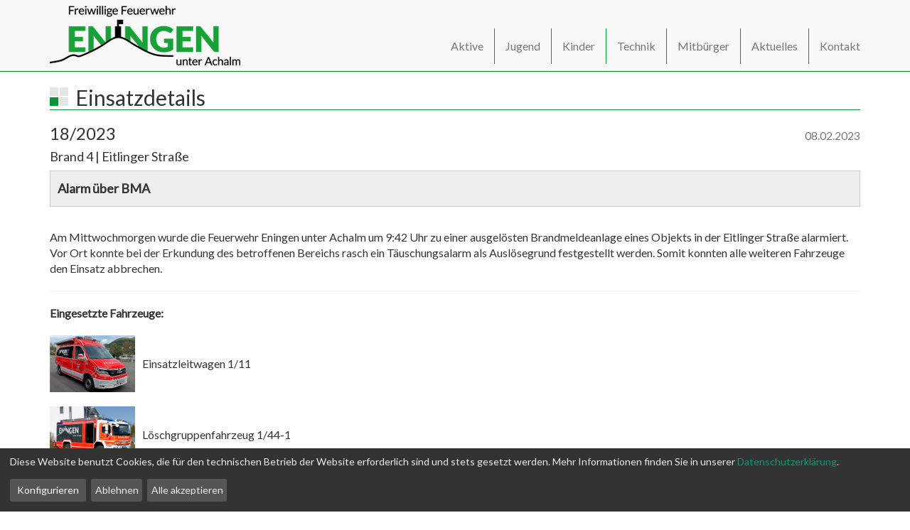

--- FILE ---
content_type: text/html; charset=UTF-8
request_url: https://feuerwehr-eningen.de/einsatzdetails.html?id=883
body_size: 2712
content:
                                                                                                                                                            
    <!DOCTYPE html>
    <html lang="de">
    <head>
        
                                    <title>Einsatzdetails</title>
        
        <meta name="keywords" content=""/>
        <meta name="description" content="Detailansicht - Einsätze"/>
        
            <meta charset="utf-8">
<meta http-equiv="X-UA-Compatible" content="IE=edge">
<meta name="viewport" content="width=device-width, initial-scale=1">
<meta name="author" content="VKNet GmbH"/>
<meta name="robots" content="index,follow"/>
<meta name="revisit-after" content="7 days"/>
<link rel="stylesheet" type="text/css" href="https://feuerwehr-eningen.de/var/css/frontend.css">
<link rel="stylesheet" type="text/css" href="https://feuerwehr-eningen.de/_public/backend/css/klaro.css">
<link rel="stylesheet" type="text/css" href="https://feuerwehr-eningen.de/var/css/style.css">
<link rel="shortcut icon" href="https://feuerwehr-eningen.de/favicon.ico">        
        <link rel="canonical" href="https://feuerwehr-eningen.de/"/>
    </head>
    
        <body class="mainbody einsatzdetails with-container-bottom" data-viewport="xs">
        
                        <div class="modal fade modal-box" tabindex="-1" role="dialog" aria-labelledby="Modalbox">
                <div class="modal-dialog">
                    <div class="modal-content"></div>
                </div>
            </div>
            
                                                                                        
                                


    <nav class="navbar navbar-default navbar-fixed-top  nav-top">
                <div class="container">
                        <div class="navbar-header">
                <button type="button" class="navbar-toggle collapsed" data-toggle="collapse" data-target="#navbar"
                        aria-expanded="false" aria-controls="navbar">
                    <span class="sr-only">Toggle navigation</span>
                    <span class="icon-bar"></span>
                    <span class="icon-bar"></span>
                    <span class="icon-bar"></span>
                </button>
                                    <a class="navbar-logo" href="https://feuerwehr-eningen.de/index.html"><img src="https://feuerwehr-eningen.de/media/images/logo_eningen_feuerwehr_100.png" class="logo img-responsive"
                                                                                    title="Feuerwehr Eningen"></a>
                                            </div>
            <div id="navbar" class="navbar-collapse collapse">
                <ul class="nav navbar-nav navbar-right">
                    
                                                    <li class="first">
                                                                    
    <a class="" href="https://feuerwehr-eningen.de/aktive.html" title="Einsatzabteilung" data-alias="aktive">Aktive</a>

                                                                                                                            </li>
                                                    <li class="">
                                                                    
    <a class="" href="https://feuerwehr-eningen.de/jugend.html" title="Jugendfeuerwehr" data-alias="jugend">Jugend</a>

                                                                                                                            </li>
                                                    <li class="">
                                                                    
    <a class="" href="https://feuerwehr-eningen.de/kinder.html" title="Kinderfeuerwehr" data-alias="kinder">Kinder</a>

                                                                                                                            </li>
                                                    <li class="">
                                                                    
    <a class="" href="https://feuerwehr-eningen.de/technik.html" title="Technik" data-alias="technik">Technik</a>

                                                                                                                            </li>
                                                    <li class="">
                                                                    
    <a class="" href="https://feuerwehr-eningen.de/mitbuerger.html" title="Informationen für Mitbürger" data-alias="mitbuerger">Mitbürger</a>

                                                                                                                            </li>
                                                    <li class="">
                                                                    
    <a class="" href="https://feuerwehr-eningen.de/aktuelles.html" title="Feuerwehrnachrichten" data-alias="aktuelles">Aktuelles</a>

                                                                                                                            </li>
                                                    <li class="last">
                                                                    
    <a class="" href="https://feuerwehr-eningen.de/kontakt.html" title="Kontakt" data-alias="kontakt">Kontakt</a>

                                                                                                                            </li>
                                            
                </ul>
            </div>
                    </div>
            </nav>
    
    <div class="navbar-placeholder"></div>
                            
                                                                        
            
                            
            
                            
        
        
            
                            
            
                                    <div class="container container-main">
                        
                            <div class="row row-calc">                                                                                                        <div class="col--c0 col-xs-12">
                                                                                    
                                                
    <div class="content-block-wrapper">
<div class="content-block">
                <div class="text-block">
            <h2 class="underline">Einsatzdetails</h2>
            </div>
            <div class="text-block">
        <div class="text-block-inner">
                        <div class='news-item brand'><div class="news-inline"><h3 class='news-list-title'>18/2023<span class='float-right'><small>08.02.2023</small></span></h3><h4>Brand 4 | Eitlinger Stra&szlig;e</h4><p class='news-text'><div style="background:#eeeeee;border:1px solid #cccccc;padding:5px 10px;"><h4><strong>Alarm über BMA</strong></h4></div><p> </p><p>Am Mittwochmorgen wurde die Feuerwehr Eningen unter Achalm um 9:42 Uhr zu einer ausgelösten Brandmeldeanlage eines Objekts in der Eitlinger Straße alarmiert. Vor Ort konnte bei der Erkundung des betroffenen Bereichs rasch ein Täuschungsalarm als Auslösegrund festgestellt werden. Somit konnten alle weiteren Fahrzeuge den Einsatz abbrechen.</p><hr /><p><strong>Eingesetzte Fahrzeuge:</strong></p><table 100="" frame="void" rules="none" style="width: 100%><tbody><tr><td height="><tbody><tr><td height="100" width="130"><img alt="" src="/media/images/elements/Fahrzeuge/Einsatzleitwagen1_2.jpg" style="width: 120px; height: 80px;" /></td><td>Einsatzleitwagen 1/11</td></tr><tr><td height="100" width="130"><img alt="" src="/media/images/elements/Fahrzeuge/Loeschgruppenfahrzeug_20_2.jpg" style="width: 120px; height: 80px;" /></td><td>Löschgruppenfahrzeug 1/44-1</td></tr><tr><td height="100" width="130"><img alt="" src="/media/images/elements/Fahrzeuge/Drehleiter_2.jpg" style="width: 120px; height: 80px;" /></td><td>Drehleiter 1/33</td></tr><tr><td height="100" width="130"><img alt="" src="/media/images/elements/Fahrzeuge/Loeschgruppenfahrzeug_10-6_2.jpg" style="width: 120px; height: 80px;" /></td><td>Löschgruppenfahrzeug 1/42</td></tr><tr><td align="left" colspan="2" height="25"><strong>Externe Einsatzkräfte:</strong></td></tr><tr><td align="left" colspan="2" height="50" valign="top">Rettungsdienst<br />Polizei</td></tr></tbody></table></p></div><div class="news-inline-button"><a class='btn btn-danger btn-back mtl' role='button' title='Zurück' href='/'>zurück</a></div></div>        </div>
            </div>
        </div>
    </div>
                                            
                                                                            </div>
                                                            </div>
                        
                    </div>
                            
            
                            
        
                    
                                <footer class="footer breadcrumb">
                                        <div class="container">
                                                                                                                
    <div class="row">
                                    <div class="col-xs-12 col-sm-8 col-sm-push-4">
                    
                        <div class="footer-menu-last">
                                                                                                                                        <div class="footermenu">
    <ul class="navbar-nav">
        <li><a class="link-instagramm" href="https://www.instagram.com/feuerwehr.eningen" target="_blanc"><span class="text-instagramm">Wir auf Instagram</span><i aria-hidden="true" class="fa fa-instagram"></i></a></li>
        
                            <li class="first"><a class="" href="https://feuerwehr-eningen.de/impressum.html" title="Impressum">Impressum</a></li>
                            <li class=""><a class="" href="https://feuerwehr-eningen.de/datenschutz.html" title="">Datenschutz</a></li>
                            <li class="last"><a class="" href="https://feuerwehr-eningen.de/kontakt.html" title="Kontakt">Kontakt</a></li>
                    
    </ul>
</div>                        </div>
                    
                </div>
                                        <div class="col-xs-12  col-sm-4 col-sm-pull-8">
                    <div class="copyright-first" >&copy; 2025 by Feuerwehr Eningen</div>
                </div>
                        </div>
                                                                    </div>
                                    </footer>
                            
                
                        
        
            
    <script src="https://feuerwehr-eningen.de/_public/backend/js/jquery-3.5.1.min.js"></script>
    <script src="https://feuerwehr-eningen.de/var/js/frontend.js" type="text/javascript"></script>


                <script>var privacyvars = {"privacy":"1","deUrl":"\/datenschutz.html","cookieExpires":"","deCookiebar":"Diese Website benutzt Cookies, die f\u00fcr den technischen Betrieb der Website erforderlich sind und stets gesetzt werden. Mehr Informationen finden Sie in unserer  {privacyPolicy}.","deBtnConfig":"","deBtnDecline":"","deBtnOk":"Alle akzeptieren","deTitel":"","dedesc":"","dePrivacyPolicy":"","dePrivacyPolicyText":"","deFunctional":"","deAnalytics":"","GoogleAnalyticsID":""};</script>
        <script defer type="application/javascript" src="https://feuerwehr-eningen.de/_public/backend/js/config.js"></script>
        <script defer data-config="klaroConfig" type="application/javascript" src="https://feuerwehr-eningen.de/_public/backend/js/klaro-no-css.js"></script>
                
        <input type="hidden" id="js_nav" value="">
        </body>
    
    </html>


--- FILE ---
content_type: text/css
request_url: https://feuerwehr-eningen.de/var/css/style.css
body_size: 1299
content:
/*Eningen Grün: color: #009933*/
body {
    font-family: 'Lato', sans-serif;
font-size:16px;
}

.navbar-default {
    border-bottom: 1px solid #009933;
}

.navbar-default .navbar-toggle {
    border-color: #009933;
}

.navbar-logo {
    height: 80px;
    padding-top: 0;
}

.navbar-placeholder {
    height: 81px;
}

.navbar-default .navbar-text {
    color: #777;
}

.navbar-default .navbar-nav > li > a {
    color: #777;
}

.navbar-default .navbar-nav > li > a.active,
.navbar-default .navbar-nav > li > a:hover,
.navbar-default .navbar-nav > li > a:focus {
    color: #009933;
    background-color: transparent;
}

.navbar-default .navbar-nav > .active > a,
.navbar-default .navbar-nav > .active > a:hover,
.navbar-default .navbar-nav > .active > a:focus {
    color: #006b23;
    background: transparent;
    box-shadow: none;
}

div#navbar.navbar-collapse.collapse ul.nav.navbar-nav.navbar-right.nav-top li {
    border-right: none;
    border-bottom: 1px solid #009933;
}

div#navbar.navbar-collapse.collapse ul.nav.navbar-nav.navbar-right.nav-top li.last {
    border-right: none;
}

.navbar-toggle {
    margin-top: 25px;
}

.top-container {
    background-position: center center;
    background-repeat: no-repeat;
    background-size: auto auto;
    height: 340px;
    margin-bottom: 20px;
    margin-top: -40px;
}

.top-container h1 {
    font-size: 28px;
    padding: 15px 15px 15px;
    color: #fff;
    text-shadow: 0 0 5px black
}

.btn-einsatz {
    bottom: 40px;
    position: absolute;
    right: 30px;
    text-align: right;
}

.construction h1 {
    font-size: 28px;
    padding-top: 120px;
    color: #fff;
}

.construction p {
    font-size: 16px;
    color: #fff;
}

.content {
    background-color: #fff;
    padding-bottom: 20px;
}

.container-main {
    min-height: 400px;
}

.with-main-top {
    margin-top: 20px;
}

.news-item {
    margin-bottom: 20px;
}

.news-inline-button {
    clear: both;
    float: none;
}

.news-inline img, .img-box {
    max-width: 100%;
    height: auto;
    display: block;
}

.news-inline .img-left, .img-box .img-left, .img-left {
    float: left;
    margin-right: 20px;
    margin-bottom: 20px;
}

.news-inline .img-right, .img-box .img-right, .img-right {
    float: right;
    margin-left: 20px;
    margin-bottom: 20px;
}

footer {
    border-top: 1px solid #009933;
    background-color: whitesmoke;
}

.footer-container {
    background-color: whitesmoke;
    height: 68px;
}

.footermenu ul.navbar-nav > li {
    padding: 6px 0;
}

.underline {
    border-bottom: 1px solid #009933;
}

.underline::before {
    content: url(../../media/images/point.png);
    margin-right: 10px;
}

.logo {
    height: 80px;
}

.img-home {
    margin-bottom: 10px;
}

.icon-headline {
    margin-bottom: 5px;
    margin-right: 10px;
}

.float-right {
    float: right !important;
    margin-right: 0px;
}

.box-einsatz {
    margin: 10px auto;
    padding: 5px 10px 5px 10px;
    border: 1px solid #e7e7e7;
    border-radius: 3px;
}

.box-einsatz h4 .fa {
    font-size: 24px;
}

.box-einsatz.hilfe h4.h-einsatz .fa {
    color: blue;
}

.box-einsatz.umwelt h4.h-einsatz .fa {
    color: green;
}

.box-einsatz.brand h4.h-einsatz .fa {
    color: red;
}

.h-einsatz {
}

.text-einsatzliste {
    margin-left: 5px;
}

.headline-einsatz {
    font-size: 16px;
}

.text-einsatz {
    padding-left: 20px;
}


.link-instagramm i {
    font-size: 24px;
}

.text-instagramm {
    display: inline-block;
    position: relative;
    right: 6px;
    bottom: 3px;
}

@media (min-width: 480px) {
    .footer-container {
        height: 34px;
    }
}

@media (min-width: 768px) {
    .nav-top div.container div#navbar.navbar-collapse.collapse ul.nav.navbar-nav.navbar-right {
        margin-top: 20px;
    }

    .nav-top div.container div#navbar.navbar-collapse.collapse ul.nav.navbar-nav.navbar-right li {
        border-right: 1px solid #009933;
        border-bottom: none;
    }

    .nav-top div.container div#navbar.navbar-collapse.collapse ul.nav.navbar-nav.navbar-right li.last {
        border-right: none;
    }

    .top-container {
        margin-top: -20px;
    }

    .top-container h1 {
        font-size: 36px;
        position: absolute;
        bottom: 40px;
        left: 30px;
        padding: 0;
    }

    .with-main-top {
        margin-top: 40px;
    }

    .copyright-l {
        font-size: 14px;
    }

    .content {
        padding-bottom: 40px;
    }

    .col-main {
        /*height: 400px; */
    }

.navbar-menu {margin-top: 20px;}
    .footermenu ul.navbar-nav li {
        border-right: 1px solid #009933;
        padding: 0;
    }

    .footermenu ul.navbar-nav li.last {
        border-right: 0 none;
    }

    .footermenu ul.navbar-nav > li > a {
        padding: 12px 6px;
    }
}

@media (min-width: 992px) {
    .logo {
        height: 100px;
    }

    .content-block {
        margin-bottom: 40px;
    }

    .content-block.mbl {
        margin-bottom: 20px;
    }

    .navbar--logo {
        height: 100px;
    }

    .navbar-placeholder {
        height: 101px;
    }

    .nav-top div.container div#navbar.navbar-collapse.collapse ul.nav.navbar-nav.navbar-right {
        margin-top: 40px;
    }

    .top-container {
        height: 420px;
        margin-bottom: 40px;
    }

    .col-main {
    }
}

@media (min-width: 1200px) {
    .top-container {
        height: 460px;
    }

    .col-main {
    }
}


--- FILE ---
content_type: text/javascript
request_url: https://feuerwehr-eningen.de/_public/backend/js/klaro-no-css.js
body_size: 56020
content:
!function (e, t) {
    "object" == typeof exports && "object" == typeof module ? module.exports = t() : "function" == typeof define && define.amd ? define([], t) : "object" == typeof exports ? exports.klaro = t() : e.klaro = t()
}(window, (function () {
    return function (e) {
        var t = {};

        function n(r) {
            if (t[r]) return t[r].exports;
            var i = t[r] = {i: r, l: !1, exports: {}};
            return e[r].call(i.exports, i, i.exports, n), i.l = !0, i.exports
        }

        return n.m = e, n.c = t, n.d = function (e, t, r) {
            n.o(e, t) || Object.defineProperty(e, t, {enumerable: !0, get: r})
        }, n.r = function (e) {
            "undefined" != typeof Symbol && Symbol.toStringTag && Object.defineProperty(e, Symbol.toStringTag, {value: "Module"}), Object.defineProperty(e, "__esModule", {value: !0})
        }, n.t = function (e, t) {
            if (1 & t && (e = n(e)), 8 & t) return e;
            if (4 & t && "object" == typeof e && e && e.__esModule) return e;
            var r = Object.create(null);
            if (n.r(r), Object.defineProperty(r, "default", {enumerable: !0, value: e}), 2 & t && "string" != typeof e) for (var i in e) n.d(r, i, function (t) {
                return e[t]
            }.bind(null, i));
            return r
        }, n.n = function (e) {
            var t = e && e.__esModule ? function () {
                return e.default
            } : function () {
                return e
            };
            return n.d(t, "a", t), t
        }, n.o = function (e, t) {
            return Object.prototype.hasOwnProperty.call(e, t)
        }, n.p = "", n(n.s = 181)
    }([function (e, t, n) {
        var r = n(2), i = n(26).f, o = n(20), a = n(21), c = n(64), s = n(96), u = n(55);
        e.exports = function (e, t) {
            var n, l, p, f, d, v = e.target, y = e.global, h = e.stat;
            if (n = y ? r : h ? r[v] || c(v, {}) : (r[v] || {}).prototype) for (l in t) {
                if (f = t[l], p = e.noTargetGet ? (d = i(n, l)) && d.value : n[l], !u(y ? l : v + (h ? "." : "#") + l, e.forced) && void 0 !== p) {
                    if (typeof f == typeof p) continue;
                    s(f, p)
                }
                (e.sham || p && p.sham) && o(f, "sham", !0), a(n, l, f, e)
            }
        }
    }, function (e, t) {
        e.exports = function (e) {
            try {
                return !!e()
            } catch (e) {
                return !0
            }
        }
    }, function (e, t, n) {
        (function (t) {
            var n = function (e) {
                return e && e.Math == Math && e
            };
            e.exports = n("object" == typeof globalThis && globalThis) || n("object" == typeof window && window) || n("object" == typeof self && self) || n("object" == typeof t && t) || Function("return this")()
        }).call(this, n(152))
    }, function (e, t, n) {
        var r = n(2), i = n(66), o = n(8), a = n(52), c = n(69), s = n(102), u = i("wks"), l = r.Symbol, p = s ? l : l && l.withoutSetter || a;
        e.exports = function (e) {
            return o(u, e) || (c && o(l, e) ? u[e] = l[e] : u[e] = p("Symbol." + e)), u[e]
        }
    }, function (e, t) {
        e.exports = function (e) {
            return "object" == typeof e ? null !== e : "function" == typeof e
        }
    }, function (e, t, n) {
        var r = n(1);
        e.exports = !r((function () {
            return 7 != Object.defineProperty({}, 1, {
                get: function () {
                    return 7
                }
            })[1]
        }))
    }, function (e, t, n) {
        var r = n(4);
        e.exports = function (e) {
            if (!r(e)) throw TypeError(String(e) + " is not an object");
            return e
        }
    }, function (e, t, n) {
        "use strict";
        var r = n(0), i = n(2), o = n(33), a = n(32), c = n(5), s = n(69), u = n(102), l = n(1), p = n(8), f = n(56), d = n(4), v = n(6), y = n(24), h = n(17), m = n(50), g = n(40), b = n(42),
            _ = n(43), k = n(53), w = n(155), S = n(68), x = n(26), j = n(9), O = n(48), P = n(20), A = n(21), z = n(66), E = n(51), C = n(41), D = n(52), T = n(3), R = n(104), I = n(105), M = n(44),
            N = n(31), q = n(57).forEach, U = E("hidden"), L = T("toPrimitive"), F = N.set, H = N.getterFor("Symbol"), B = Object.prototype, W = i.Symbol, K = o("JSON", "stringify"), V = x.f, $ = j.f,
            G = w.f, Z = O.f, Q = z("symbols"), Y = z("op-symbols"), J = z("string-to-symbol-registry"), X = z("symbol-to-string-registry"), ee = z("wks"), te = i.QObject,
            ne = !te || !te.prototype || !te.prototype.findChild, re = c && l((function () {
                return 7 != b($({}, "a", {
                    get: function () {
                        return $(this, "a", {value: 7}).a
                    }
                })).a
            })) ? function (e, t, n) {
                var r = V(B, t);
                r && delete B[t], $(e, t, n), r && e !== B && $(B, t, r)
            } : $, ie = function (e, t) {
                var n = Q[e] = b(W.prototype);
                return F(n, {type: "Symbol", tag: e, description: t}), c || (n.description = t), n
            }, oe = u ? function (e) {
                return "symbol" == typeof e
            } : function (e) {
                return Object(e) instanceof W
            }, ae = function (e, t, n) {
                e === B && ae(Y, t, n), v(e);
                var r = m(t, !0);
                return v(n), p(Q, r) ? (n.enumerable ? (p(e, U) && e[U][r] && (e[U][r] = !1), n = b(n, {enumerable: g(0, !1)})) : (p(e, U) || $(e, U, g(1, {})), e[U][r] = !0), re(e, r, n)) : $(e, r, n)
            }, ce = function (e, t) {
                v(e);
                var n = h(t), r = _(n).concat(pe(n));
                return q(r, (function (t) {
                    c && !se.call(n, t) || ae(e, t, n[t])
                })), e
            }, se = function (e) {
                var t = m(e, !0), n = Z.call(this, t);
                return !(this === B && p(Q, t) && !p(Y, t)) && (!(n || !p(this, t) || !p(Q, t) || p(this, U) && this[U][t]) || n)
            }, ue = function (e, t) {
                var n = h(e), r = m(t, !0);
                if (n !== B || !p(Q, r) || p(Y, r)) {
                    var i = V(n, r);
                    return !i || !p(Q, r) || p(n, U) && n[U][r] || (i.enumerable = !0), i
                }
            }, le = function (e) {
                var t = G(h(e)), n = [];
                return q(t, (function (e) {
                    p(Q, e) || p(C, e) || n.push(e)
                })), n
            }, pe = function (e) {
                var t = e === B, n = G(t ? Y : h(e)), r = [];
                return q(n, (function (e) {
                    !p(Q, e) || t && !p(B, e) || r.push(Q[e])
                })), r
            };
        (s || (A((W = function () {
            if (this instanceof W) throw TypeError("Symbol is not a constructor");
            var e = arguments.length && void 0 !== arguments[0] ? String(arguments[0]) : void 0, t = D(e), n = function (e) {
                this === B && n.call(Y, e), p(this, U) && p(this[U], t) && (this[U][t] = !1), re(this, t, g(1, e))
            };
            return c && ne && re(B, t, {configurable: !0, set: n}), ie(t, e)
        }).prototype, "toString", (function () {
            return H(this).tag
        })), A(W, "withoutSetter", (function (e) {
            return ie(D(e), e)
        })), O.f = se, j.f = ae, x.f = ue, k.f = w.f = le, S.f = pe, R.f = function (e) {
            return ie(T(e), e)
        }, c && ($(W.prototype, "description", {
            configurable: !0, get: function () {
                return H(this).description
            }
        }), a || A(B, "propertyIsEnumerable", se, {unsafe: !0}))), r({global: !0, wrap: !0, forced: !s, sham: !s}, {Symbol: W}), q(_(ee), (function (e) {
            I(e)
        })), r({target: "Symbol", stat: !0, forced: !s}, {
            for: function (e) {
                var t = String(e);
                if (p(J, t)) return J[t];
                var n = W(t);
                return J[t] = n, X[n] = t, n
            }, keyFor: function (e) {
                if (!oe(e)) throw TypeError(e + " is not a symbol");
                if (p(X, e)) return X[e]
            }, useSetter: function () {
                ne = !0
            }, useSimple: function () {
                ne = !1
            }
        }), r({target: "Object", stat: !0, forced: !s, sham: !c}, {
            create: function (e, t) {
                return void 0 === t ? b(e) : ce(b(e), t)
            }, defineProperty: ae, defineProperties: ce, getOwnPropertyDescriptor: ue
        }), r({target: "Object", stat: !0, forced: !s}, {getOwnPropertyNames: le, getOwnPropertySymbols: pe}), r({
            target: "Object", stat: !0, forced: l((function () {
                S.f(1)
            }))
        }, {
            getOwnPropertySymbols: function (e) {
                return S.f(y(e))
            }
        }), K) && r({
            target: "JSON", stat: !0, forced: !s || l((function () {
                var e = W();
                return "[null]" != K([e]) || "{}" != K({a: e}) || "{}" != K(Object(e))
            }))
        }, {
            stringify: function (e, t, n) {
                for (var r, i = [e], o = 1; arguments.length > o;) i.push(arguments[o++]);
                if (r = t, (d(t) || void 0 !== e) && !oe(e)) return f(t) || (t = function (e, t) {
                    if ("function" == typeof r && (t = r.call(this, e, t)), !oe(t)) return t
                }), i[1] = t, K.apply(null, i)
            }
        });
        W.prototype[L] || P(W.prototype, L, W.prototype.valueOf), M(W, "Symbol"), C[U] = !0
    }, function (e, t) {
        var n = {}.hasOwnProperty;
        e.exports = function (e, t) {
            return n.call(e, t)
        }
    }, function (e, t, n) {
        var r = n(5), i = n(94), o = n(6), a = n(50), c = Object.defineProperty;
        t.f = r ? c : function (e, t, n) {
            if (o(e), t = a(t, !0), o(n), i) try {
                return c(e, t, n)
            } catch (e) {
            }
            if ("get" in n || "set" in n) throw TypeError("Accessors not supported");
            return "value" in n && (e[t] = n.value), e
        }
    }, function (e, t, n) {
        "use strict";
        var r = n(17), i = n(113), o = n(47), a = n(31), c = n(75), s = a.set, u = a.getterFor("Array Iterator");
        e.exports = c(Array, "Array", (function (e, t) {
            s(this, {type: "Array Iterator", target: r(e), index: 0, kind: t})
        }), (function () {
            var e = u(this), t = e.target, n = e.kind, r = e.index++;
            return !t || r >= t.length ? (e.target = void 0, {value: void 0, done: !0}) : "keys" == n ? {value: r, done: !1} : "values" == n ? {value: t[r], done: !1} : {value: [r, t[r]], done: !1}
        }), "values"), o.Arguments = o.Array, i("keys"), i("values"), i("entries")
    }, function (e, t, n) {
        var r = n(73), i = n(21), o = n(160);
        r || i(Object.prototype, "toString", o, {unsafe: !0})
    }, function (e, t, n) {
        "use strict";
        var r = n(0), i = n(5), o = n(2), a = n(8), c = n(4), s = n(9).f, u = n(96), l = o.Symbol;
        if (i && "function" == typeof l && (!("description" in l.prototype) || void 0 !== l().description)) {
            var p = {}, f = function () {
                var e = arguments.length < 1 || void 0 === arguments[0] ? void 0 : String(arguments[0]), t = this instanceof f ? new l(e) : void 0 === e ? l() : l(e);
                return "" === e && (p[t] = !0), t
            };
            u(f, l);
            var d = f.prototype = l.prototype;
            d.constructor = f;
            var v = d.toString, y = "Symbol(test)" == String(l("test")), h = /^Symbol\((.*)\)[^)]+$/;
            s(d, "description", {
                configurable: !0, get: function () {
                    var e = c(this) ? this.valueOf() : this, t = v.call(e);
                    if (a(p, e)) return "";
                    var n = y ? t.slice(7, -1) : t.replace(h, "$1");
                    return "" === n ? void 0 : n
                }
            }), r({global: !0, forced: !0}, {Symbol: f})
        }
    }, function (e, t, n) {
        n(105)("iterator")
    }, function (e, t, n) {
        "use strict";
        var r = n(21), i = n(6), o = n(1), a = n(84), c = RegExp.prototype, s = c.toString, u = o((function () {
            return "/a/b" != s.call({source: "a", flags: "b"})
        })), l = "toString" != s.name;
        (u || l) && r(RegExp.prototype, "toString", (function () {
            var e = i(this), t = String(e.source), n = e.flags;
            return "/" + t + "/" + String(void 0 === n && e instanceof RegExp && !("flags" in c) ? a.call(e) : n)
        }), {unsafe: !0})
    }, function (e, t, n) {
        "use strict";
        var r = n(122).charAt, i = n(31), o = n(75), a = i.set, c = i.getterFor("String Iterator");
        o(String, "String", (function (e) {
            a(this, {type: "String Iterator", string: String(e), index: 0})
        }), (function () {
            var e, t = c(this), n = t.string, i = t.index;
            return i >= n.length ? {value: void 0, done: !0} : (e = r(n, i), t.index += e.length, {value: e, done: !1})
        }))
    }, function (e, t, n) {
        var r = n(2), i = n(124), o = n(10), a = n(20), c = n(3), s = c("iterator"), u = c("toStringTag"), l = o.values;
        for (var p in i) {
            var f = r[p], d = f && f.prototype;
            if (d) {
                if (d[s] !== l) try {
                    a(d, s, l)
                } catch (e) {
                    d[s] = l
                }
                if (d[u] || a(d, u, p), i[p]) for (var v in o) if (d[v] !== o[v]) try {
                    a(d, v, o[v])
                } catch (e) {
                    d[v] = o[v]
                }
            }
        }
    }, function (e, t, n) {
        var r = n(49), i = n(23);
        e.exports = function (e) {
            return r(i(e))
        }
    }, function (e, t, n) {
        var r = n(54), i = Math.min;
        e.exports = function (e) {
            return e > 0 ? i(r(e), 9007199254740991) : 0
        }
    }, function (e, t, n) {
        var r = n(5), i = n(9).f, o = Function.prototype, a = o.toString, c = /^\s*function ([^ (]*)/;
        r && !("name" in o) && i(o, "name", {
            configurable: !0, get: function () {
                try {
                    return a.call(this).match(c)[1]
                } catch (e) {
                    return ""
                }
            }
        })
    }, function (e, t, n) {
        var r = n(5), i = n(9), o = n(40);
        e.exports = r ? function (e, t, n) {
            return i.f(e, t, o(1, n))
        } : function (e, t, n) {
            return e[t] = n, e
        }
    }, function (e, t, n) {
        var r = n(2), i = n(20), o = n(8), a = n(64), c = n(65), s = n(31), u = s.get, l = s.enforce, p = String(String).split("String");
        (e.exports = function (e, t, n, c) {
            var s = !!c && !!c.unsafe, u = !!c && !!c.enumerable, f = !!c && !!c.noTargetGet;
            "function" == typeof n && ("string" != typeof t || o(n, "name") || i(n, "name", t), l(n).source = p.join("string" == typeof t ? t : "")), e !== r ? (s ? !f && e[t] && (u = !0) : delete e[t], u ? e[t] = n : i(e, t, n)) : u ? e[t] = n : a(t, n)
        })(Function.prototype, "toString", (function () {
            return "function" == typeof this && u(this).source || c(this)
        }))
    }, function (e, t, n) {
        "use strict";
        var r = n(0), i = n(57).map, o = n(60), a = n(46), c = o("map"), s = a("map");
        r({target: "Array", proto: !0, forced: !c || !s}, {
            map: function (e) {
                return i(this, e, arguments.length > 1 ? arguments[1] : void 0)
            }
        })
    }, function (e, t) {
        e.exports = function (e) {
            if (null == e) throw TypeError("Can't call method on " + e);
            return e
        }
    }, function (e, t, n) {
        var r = n(23);
        e.exports = function (e) {
            return Object(r(e))
        }
    }, function (e, t, n) {
        "use strict";
        var r = n(0), i = n(4), o = n(56), a = n(101), c = n(18), s = n(17), u = n(59), l = n(3), p = n(60), f = n(46), d = p("slice"), v = f("slice", {ACCESSORS: !0, 0: 0, 1: 2}), y = l("species"),
            h = [].slice, m = Math.max;
        r({target: "Array", proto: !0, forced: !d || !v}, {
            slice: function (e, t) {
                var n, r, l, p = s(this), f = c(p.length), d = a(e, f), v = a(void 0 === t ? f : t, f);
                if (o(p) && ("function" != typeof (n = p.constructor) || n !== Array && !o(n.prototype) ? i(n) && null === (n = n[y]) && (n = void 0) : n = void 0, n === Array || void 0 === n)) return h.call(p, d, v);
                for (r = new (void 0 === n ? Array : n)(m(v - d, 0)), l = 0; d < v; d++, l++) d in p && u(r, l, p[d]);
                return r.length = l, r
            }
        })
    }, function (e, t, n) {
        var r = n(5), i = n(48), o = n(40), a = n(17), c = n(50), s = n(8), u = n(94), l = Object.getOwnPropertyDescriptor;
        t.f = r ? l : function (e, t) {
            if (e = a(e), t = c(t, !0), u) try {
                return l(e, t)
            } catch (e) {
            }
            if (s(e, t)) return o(!i.f.call(e, t), e[t])
        }
    }, function (e, t) {
        var n = {}.toString;
        e.exports = function (e) {
            return n.call(e).slice(8, -1)
        }
    }, function (e, t, n) {
        var r = n(0), i = n(1), o = n(24), a = n(76), c = n(115);
        r({
            target: "Object", stat: !0, forced: i((function () {
                a(1)
            })), sham: !c
        }, {
            getPrototypeOf: function (e) {
                return a(o(e))
            }
        })
    }, function (e, t, n) {
        n(0)({target: "Object", stat: !0}, {setPrototypeOf: n(77)})
    }, function (e, t, n) {
        var r = n(0), i = n(33), o = n(36), a = n(6), c = n(4), s = n(42), u = n(161), l = n(1), p = i("Reflect", "construct"), f = l((function () {
            function e() {
            }

            return !(p((function () {
            }), [], e) instanceof e)
        })), d = !l((function () {
            p((function () {
            }))
        })), v = f || d;
        r({target: "Reflect", stat: !0, forced: v, sham: v}, {
            construct: function (e, t) {
                o(e), a(t);
                var n = arguments.length < 3 ? e : o(arguments[2]);
                if (d && !f) return p(e, t, n);
                if (e == n) {
                    switch (t.length) {
                        case 0:
                            return new e;
                        case 1:
                            return new e(t[0]);
                        case 2:
                            return new e(t[0], t[1]);
                        case 3:
                            return new e(t[0], t[1], t[2]);
                        case 4:
                            return new e(t[0], t[1], t[2], t[3])
                    }
                    var r = [null];
                    return r.push.apply(r, t), new (u.apply(e, r))
                }
                var i = n.prototype, l = s(c(i) ? i : Object.prototype), v = Function.apply.call(e, l, t);
                return c(v) ? v : l
            }
        })
    }, function (e, t, n) {
        var r, i, o, a = n(153), c = n(2), s = n(4), u = n(20), l = n(8), p = n(51), f = n(41), d = c.WeakMap;
        if (a) {
            var v = new d, y = v.get, h = v.has, m = v.set;
            r = function (e, t) {
                return m.call(v, e, t), t
            }, i = function (e) {
                return y.call(v, e) || {}
            }, o = function (e) {
                return h.call(v, e)
            }
        } else {
            var g = p("state");
            f[g] = !0, r = function (e, t) {
                return u(e, g, t), t
            }, i = function (e) {
                return l(e, g) ? e[g] : {}
            }, o = function (e) {
                return l(e, g)
            }
        }
        e.exports = {
            set: r, get: i, has: o, enforce: function (e) {
                return o(e) ? i(e) : r(e, {})
            }, getterFor: function (e) {
                return function (t) {
                    var n;
                    if (!s(t) || (n = i(t)).type !== e) throw TypeError("Incompatible receiver, " + e + " required");
                    return n
                }
            }
        }
    }, function (e, t) {
        e.exports = !1
    }, function (e, t, n) {
        var r = n(98), i = n(2), o = function (e) {
            return "function" == typeof e ? e : void 0
        };
        e.exports = function (e, t) {
            return arguments.length < 2 ? o(r[e]) || o(i[e]) : r[e] && r[e][t] || i[e] && i[e][t]
        }
    }, function (e, t, n) {
        var r = n(0), i = n(156);
        r({
            target: "Array", stat: !0, forced: !n(74)((function (e) {
                Array.from(e)
            }))
        }, {from: i})
    }, function (e, t, n) {
        var r = n(0), i = n(24), o = n(43);
        r({
            target: "Object", stat: !0, forced: n(1)((function () {
                o(1)
            }))
        }, {
            keys: function (e) {
                return o(i(e))
            }
        })
    }, function (e, t) {
        e.exports = function (e) {
            if ("function" != typeof e) throw TypeError(String(e) + " is not a function");
            return e
        }
    }, function (e, t, n) {
        "use strict";
        var r = n(0), i = n(57).filter, o = n(60), a = n(46), c = o("filter"), s = a("filter");
        r({target: "Array", proto: !0, forced: !c || !s}, {
            filter: function (e) {
                return i(this, e, arguments.length > 1 ? arguments[1] : void 0)
            }
        })
    }, function (e, t, n) {
        "use strict";
        var r = n(0), i = n(61);
        r({target: "RegExp", proto: !0, forced: /./.exec !== i}, {exec: i})
    }, function (e, t, n) {
        "use strict";
        var r = n(0), i = n(49), o = n(17), a = n(108), c = [].join, s = i != Object, u = a("join", ",");
        r({target: "Array", proto: !0, forced: s || !u}, {
            join: function (e) {
                return c.call(o(this), void 0 === e ? "," : e)
            }
        })
    }, function (e, t) {
        e.exports = function (e, t) {
            return {enumerable: !(1 & e), configurable: !(2 & e), writable: !(4 & e), value: t}
        }
    }, function (e, t) {
        e.exports = {}
    }, function (e, t, n) {
        var r, i = n(6), o = n(154), a = n(67), c = n(41), s = n(103), u = n(63), l = n(51), p = l("IE_PROTO"), f = function () {
        }, d = function (e) {
            return "<script>" + e + "<\/script>"
        }, v = function () {
            try {
                r = document.domain && new ActiveXObject("htmlfile")
            } catch (e) {
            }
            var e, t;
            v = r ? function (e) {
                e.write(d("")), e.close();
                var t = e.parentWindow.Object;
                return e = null, t
            }(r) : ((t = u("iframe")).style.display = "none", s.appendChild(t), t.src = String("javascript:"), (e = t.contentWindow.document).open(), e.write(d("document.F=Object")), e.close(), e.F);
            for (var n = a.length; n--;) delete v.prototype[a[n]];
            return v()
        };
        c[p] = !0, e.exports = Object.create || function (e, t) {
            var n;
            return null !== e ? (f.prototype = i(e), n = new f, f.prototype = null, n[p] = e) : n = v(), void 0 === t ? n : o(n, t)
        }
    }, function (e, t, n) {
        var r = n(99), i = n(67);
        e.exports = Object.keys || function (e) {
            return r(e, i)
        }
    }, function (e, t, n) {
        var r = n(9).f, i = n(8), o = n(3)("toStringTag");
        e.exports = function (e, t, n) {
            e && !i(e = n ? e : e.prototype, o) && r(e, o, {configurable: !0, value: t})
        }
    }, function (e, t, n) {
        var r = n(36);
        e.exports = function (e, t, n) {
            if (r(e), void 0 === t) return e;
            switch (n) {
                case 0:
                    return function () {
                        return e.call(t)
                    };
                case 1:
                    return function (n) {
                        return e.call(t, n)
                    };
                case 2:
                    return function (n, r) {
                        return e.call(t, n, r)
                    };
                case 3:
                    return function (n, r, i) {
                        return e.call(t, n, r, i)
                    }
            }
            return function () {
                return e.apply(t, arguments)
            }
        }
    }, function (e, t, n) {
        var r = n(5), i = n(1), o = n(8), a = Object.defineProperty, c = {}, s = function (e) {
            throw e
        };
        e.exports = function (e, t) {
            if (o(c, e)) return c[e];
            t || (t = {});
            var n = [][e], u = !!o(t, "ACCESSORS") && t.ACCESSORS, l = o(t, 0) ? t[0] : s, p = o(t, 1) ? t[1] : void 0;
            return c[e] = !!n && !i((function () {
                if (u && !r) return !0;
                var e = {length: -1};
                u ? a(e, 1, {enumerable: !0, get: s}) : e[1] = 1, n.call(e, l, p)
            }))
        }
    }, function (e, t) {
        e.exports = {}
    }, function (e, t, n) {
        "use strict";
        var r = {}.propertyIsEnumerable, i = Object.getOwnPropertyDescriptor, o = i && !r.call({1: 2}, 1);
        t.f = o ? function (e) {
            var t = i(this, e);
            return !!t && t.enumerable
        } : r
    }, function (e, t, n) {
        var r = n(1), i = n(27), o = "".split;
        e.exports = r((function () {
            return !Object("z").propertyIsEnumerable(0)
        })) ? function (e) {
            return "String" == i(e) ? o.call(e, "") : Object(e)
        } : Object
    }, function (e, t, n) {
        var r = n(4);
        e.exports = function (e, t) {
            if (!r(e)) return e;
            var n, i;
            if (t && "function" == typeof (n = e.toString) && !r(i = n.call(e))) return i;
            if ("function" == typeof (n = e.valueOf) && !r(i = n.call(e))) return i;
            if (!t && "function" == typeof (n = e.toString) && !r(i = n.call(e))) return i;
            throw TypeError("Can't convert object to primitive value")
        }
    }, function (e, t, n) {
        var r = n(66), i = n(52), o = r("keys");
        e.exports = function (e) {
            return o[e] || (o[e] = i(e))
        }
    }, function (e, t) {
        var n = 0, r = Math.random();
        e.exports = function (e) {
            return "Symbol(" + String(void 0 === e ? "" : e) + ")_" + (++n + r).toString(36)
        }
    }, function (e, t, n) {
        var r = n(99), i = n(67).concat("length", "prototype");
        t.f = Object.getOwnPropertyNames || function (e) {
            return r(e, i)
        }
    }, function (e, t) {
        var n = Math.ceil, r = Math.floor;
        e.exports = function (e) {
            return isNaN(e = +e) ? 0 : (e > 0 ? r : n)(e)
        }
    }, function (e, t, n) {
        var r = n(1), i = /#|\.prototype\./, o = function (e, t) {
            var n = c[a(e)];
            return n == u || n != s && ("function" == typeof t ? r(t) : !!t)
        }, a = o.normalize = function (e) {
            return String(e).replace(i, ".").toLowerCase()
        }, c = o.data = {}, s = o.NATIVE = "N", u = o.POLYFILL = "P";
        e.exports = o
    }, function (e, t, n) {
        var r = n(27);
        e.exports = Array.isArray || function (e) {
            return "Array" == r(e)
        }
    }, function (e, t, n) {
        var r = n(45), i = n(49), o = n(24), a = n(18), c = n(106), s = [].push, u = function (e) {
            var t = 1 == e, n = 2 == e, u = 3 == e, l = 4 == e, p = 6 == e, f = 5 == e || p;
            return function (d, v, y, h) {
                for (var m, g, b = o(d), _ = i(b), k = r(v, y, 3), w = a(_.length), S = 0, x = h || c, j = t ? x(d, w) : n ? x(d, 0) : void 0; w > S; S++) if ((f || S in _) && (g = k(m = _[S], S, b), e)) if (t) j[S] = g; else if (g) switch (e) {
                    case 3:
                        return !0;
                    case 5:
                        return m;
                    case 6:
                        return S;
                    case 2:
                        s.call(j, m)
                } else if (l) return !1;
                return p ? -1 : u || l ? l : j
            }
        };
        e.exports = {forEach: u(0), map: u(1), filter: u(2), some: u(3), every: u(4), find: u(5), findIndex: u(6)}
    }, function (e, t, n) {
        "use strict";
        var r = n(0), i = n(1), o = n(56), a = n(4), c = n(24), s = n(18), u = n(59), l = n(106), p = n(60), f = n(3), d = n(70), v = f("isConcatSpreadable"), y = d >= 51 || !i((function () {
            var e = [];
            return e[v] = !1, e.concat()[0] !== e
        })), h = p("concat"), m = function (e) {
            if (!a(e)) return !1;
            var t = e[v];
            return void 0 !== t ? !!t : o(e)
        };
        r({target: "Array", proto: !0, forced: !y || !h}, {
            concat: function (e) {
                var t, n, r, i, o, a = c(this), p = l(a, 0), f = 0;
                for (t = -1, r = arguments.length; t < r; t++) if (m(o = -1 === t ? a : arguments[t])) {
                    if (f + (i = s(o.length)) > 9007199254740991) throw TypeError("Maximum allowed index exceeded");
                    for (n = 0; n < i; n++, f++) n in o && u(p, f, o[n])
                } else {
                    if (f >= 9007199254740991) throw TypeError("Maximum allowed index exceeded");
                    u(p, f++, o)
                }
                return p.length = f, p
            }
        })
    }, function (e, t, n) {
        "use strict";
        var r = n(50), i = n(9), o = n(40);
        e.exports = function (e, t, n) {
            var a = r(t);
            a in e ? i.f(e, a, o(0, n)) : e[a] = n
        }
    }, function (e, t, n) {
        var r = n(1), i = n(3), o = n(70), a = i("species");
        e.exports = function (e) {
            return o >= 51 || !r((function () {
                var t = [];
                return (t.constructor = {})[a] = function () {
                    return {foo: 1}
                }, 1 !== t[e](Boolean).foo
            }))
        }
    }, function (e, t, n) {
        "use strict";
        var r, i, o = n(84), a = n(121), c = RegExp.prototype.exec, s = String.prototype.replace, u = c,
            l = (r = /a/, i = /b*/g, c.call(r, "a"), c.call(i, "a"), 0 !== r.lastIndex || 0 !== i.lastIndex), p = a.UNSUPPORTED_Y || a.BROKEN_CARET, f = void 0 !== /()??/.exec("")[1];
        (l || f || p) && (u = function (e) {
            var t, n, r, i, a = this, u = p && a.sticky, d = o.call(a), v = a.source, y = 0, h = e;
            return u && (-1 === (d = d.replace("y", "")).indexOf("g") && (d += "g"), h = String(e).slice(a.lastIndex), a.lastIndex > 0 && (!a.multiline || a.multiline && "\n" !== e[a.lastIndex - 1]) && (v = "(?: " + v + ")", h = " " + h, y++), n = new RegExp("^(?:" + v + ")", d)), f && (n = new RegExp("^" + v + "$(?!\\s)", d)), l && (t = a.lastIndex), r = c.call(u ? n : a, h), u ? r ? (r.input = r.input.slice(y), r[0] = r[0].slice(y), r.index = a.lastIndex, a.lastIndex += r[0].length) : a.lastIndex = 0 : l && r && (a.lastIndex = a.global ? r.index + r[0].length : t), f && r && r.length > 1 && s.call(r[0], n, (function () {
                for (i = 1; i < arguments.length - 2; i++) void 0 === arguments[i] && (r[i] = void 0)
            })), r
        }), e.exports = u
    }, function (e, t, n) {
        var r = n(0), i = n(165);
        r({target: "Object", stat: !0, forced: Object.assign !== i}, {assign: i})
    }, function (e, t, n) {
        var r = n(2), i = n(4), o = r.document, a = i(o) && i(o.createElement);
        e.exports = function (e) {
            return a ? o.createElement(e) : {}
        }
    }, function (e, t, n) {
        var r = n(2), i = n(20);
        e.exports = function (e, t) {
            try {
                i(r, e, t)
            } catch (n) {
                r[e] = t
            }
            return t
        }
    }, function (e, t, n) {
        var r = n(95), i = Function.toString;
        "function" != typeof r.inspectSource && (r.inspectSource = function (e) {
            return i.call(e)
        }), e.exports = r.inspectSource
    }, function (e, t, n) {
        var r = n(32), i = n(95);
        (e.exports = function (e, t) {
            return i[e] || (i[e] = void 0 !== t ? t : {})
        })("versions", []).push({version: "3.6.5", mode: r ? "pure" : "global", copyright: "© 2020 Denis Pushkarev (zloirock.ru)"})
    }, function (e, t) {
        e.exports = ["constructor", "hasOwnProperty", "isPrototypeOf", "propertyIsEnumerable", "toLocaleString", "toString", "valueOf"]
    }, function (e, t) {
        t.f = Object.getOwnPropertySymbols
    }, function (e, t, n) {
        var r = n(1);
        e.exports = !!Object.getOwnPropertySymbols && !r((function () {
            return !String(Symbol())
        }))
    }, function (e, t, n) {
        var r, i, o = n(2), a = n(71), c = o.process, s = c && c.versions, u = s && s.v8;
        u ? i = (r = u.split("."))[0] + r[1] : a && (!(r = a.match(/Edge\/(\d+)/)) || r[1] >= 74) && (r = a.match(/Chrome\/(\d+)/)) && (i = r[1]), e.exports = i && +i
    }, function (e, t, n) {
        var r = n(33);
        e.exports = r("navigator", "userAgent") || ""
    }, function (e, t, n) {
        "use strict";
        var r = n(0), i = n(107);
        r({target: "Array", proto: !0, forced: [].forEach != i}, {forEach: i})
    }, function (e, t, n) {
        var r = {};
        r[n(3)("toStringTag")] = "z", e.exports = "[object z]" === String(r)
    }, function (e, t, n) {
        var r = n(3)("iterator"), i = !1;
        try {
            var o = 0, a = {
                next: function () {
                    return {done: !!o++}
                }, return: function () {
                    i = !0
                }
            };
            a[r] = function () {
                return this
            }, Array.from(a, (function () {
                throw 2
            }))
        } catch (e) {
        }
        e.exports = function (e, t) {
            if (!t && !i) return !1;
            var n = !1;
            try {
                var o = {};
                o[r] = function () {
                    return {
                        next: function () {
                            return {done: n = !0}
                        }
                    }
                }, e(o)
            } catch (e) {
            }
            return n
        }
    }, function (e, t, n) {
        "use strict";
        var r = n(0), i = n(157), o = n(76), a = n(77), c = n(44), s = n(20), u = n(21), l = n(3), p = n(32), f = n(47), d = n(114), v = d.IteratorPrototype, y = d.BUGGY_SAFARI_ITERATORS,
            h = l("iterator"), m = function () {
                return this
            };
        e.exports = function (e, t, n, l, d, g, b) {
            i(n, t, l);
            var _, k, w, S = function (e) {
                if (e === d && A) return A;
                if (!y && e in O) return O[e];
                switch (e) {
                    case"keys":
                    case"values":
                    case"entries":
                        return function () {
                            return new n(this, e)
                        }
                }
                return function () {
                    return new n(this)
                }
            }, x = t + " Iterator", j = !1, O = e.prototype, P = O[h] || O["@@iterator"] || d && O[d], A = !y && P || S(d), z = "Array" == t && O.entries || P;
            if (z && (_ = o(z.call(new e)), v !== Object.prototype && _.next && (p || o(_) === v || (a ? a(_, v) : "function" != typeof _[h] && s(_, h, m)), c(_, x, !0, !0), p && (f[x] = m))), "values" == d && P && "values" !== P.name && (j = !0, A = function () {
                return P.call(this)
            }), p && !b || O[h] === A || s(O, h, A), f[t] = A, d) if (k = {
                values: S("values"),
                keys: g ? A : S("keys"),
                entries: S("entries")
            }, b) for (w in k) (y || j || !(w in O)) && u(O, w, k[w]); else r({target: t, proto: !0, forced: y || j}, k);
            return k
        }
    }, function (e, t, n) {
        var r = n(8), i = n(24), o = n(51), a = n(115), c = o("IE_PROTO"), s = Object.prototype;
        e.exports = a ? Object.getPrototypeOf : function (e) {
            return e = i(e), r(e, c) ? e[c] : "function" == typeof e.constructor && e instanceof e.constructor ? e.constructor.prototype : e instanceof Object ? s : null
        }
    }, function (e, t, n) {
        var r = n(6), i = n(158);
        e.exports = Object.setPrototypeOf || ("__proto__" in {} ? function () {
            var e, t = !1, n = {};
            try {
                (e = Object.getOwnPropertyDescriptor(Object.prototype, "__proto__").set).call(n, []), t = n instanceof Array
            } catch (e) {
            }
            return function (n, o) {
                return r(n), i(o), t ? e.call(n, o) : n.__proto__ = o, n
            }
        }() : void 0)
    }, function (e, t, n) {
        "use strict";
        var r = n(116), i = n(119);
        e.exports = r("Map", (function (e) {
            return function () {
                return e(this, arguments.length ? arguments[0] : void 0)
            }
        }), i)
    }, function (e, t, n) {
        var r = n(6), i = n(110), o = n(18), a = n(45), c = n(111), s = n(109), u = function (e, t) {
            this.stopped = e, this.result = t
        };
        (e.exports = function (e, t, n, l, p) {
            var f, d, v, y, h, m, g, b = a(t, n, l ? 2 : 1);
            if (p) f = e; else {
                if ("function" != typeof (d = c(e))) throw TypeError("Target is not iterable");
                if (i(d)) {
                    for (v = 0, y = o(e.length); y > v; v++) if ((h = l ? b(r(g = e[v])[0], g[1]) : b(e[v])) && h instanceof u) return h;
                    return new u(!1)
                }
                f = d.call(e)
            }
            for (m = f.next; !(g = m.call(f)).done;) if ("object" == typeof (h = s(f, b, g.value, l)) && h && h instanceof u) return h;
            return new u(!1)
        }).stop = function (e) {
            return new u(!0, e)
        }
    }, function (e, t) {
        e.exports = function (e, t, n) {
            if (!(e instanceof t)) throw TypeError("Incorrect " + (n ? n + " " : "") + "invocation");
            return e
        }
    }, function (e, t, n) {
        "use strict";
        var r = n(33), i = n(9), o = n(3), a = n(5), c = o("species");
        e.exports = function (e) {
            var t = r(e), n = i.f;
            a && t && !t[c] && n(t, c, {
                configurable: !0, get: function () {
                    return this
                }
            })
        }
    }, function (e, t, n) {
        var r = n(0), i = n(1), o = n(17), a = n(26).f, c = n(5), s = i((function () {
            a(1)
        }));
        r({target: "Object", stat: !0, forced: !c || s, sham: !c}, {
            getOwnPropertyDescriptor: function (e, t) {
                return a(o(e), t)
            }
        })
    }, function (e, t, n) {
        var r = n(0), i = n(5), o = n(97), a = n(17), c = n(26), s = n(59);
        r({target: "Object", stat: !0, sham: !i}, {
            getOwnPropertyDescriptors: function (e) {
                for (var t, n, r = a(e), i = c.f, u = o(r), l = {}, p = 0; u.length > p;) void 0 !== (n = i(r, t = u[p++])) && s(l, t, n);
                return l
            }
        })
    }, function (e, t, n) {
        "use strict";
        var r = n(6);
        e.exports = function () {
            var e = r(this), t = "";
            return e.global && (t += "g"), e.ignoreCase && (t += "i"), e.multiline && (t += "m"), e.dotAll && (t += "s"), e.unicode && (t += "u"), e.sticky && (t += "y"), t
        }
    }, function (e, t, n) {
        "use strict";
        var r = n(86), i = n(87), o = n(6), a = n(23), c = n(123), s = n(88), u = n(18), l = n(89), p = n(61), f = n(1), d = [].push, v = Math.min, y = !f((function () {
            return !RegExp(4294967295, "y")
        }));
        r("split", 2, (function (e, t, n) {
            var r;
            return r = "c" == "abbc".split(/(b)*/)[1] || 4 != "test".split(/(?:)/, -1).length || 2 != "ab".split(/(?:ab)*/).length || 4 != ".".split(/(.?)(.?)/).length || ".".split(/()()/).length > 1 || "".split(/.?/).length ? function (e, n) {
                var r = String(a(this)), o = void 0 === n ? 4294967295 : n >>> 0;
                if (0 === o) return [];
                if (void 0 === e) return [r];
                if (!i(e)) return t.call(r, e, o);
                for (var c, s, u, l = [], f = (e.ignoreCase ? "i" : "") + (e.multiline ? "m" : "") + (e.unicode ? "u" : "") + (e.sticky ? "y" : ""), v = 0, y = new RegExp(e.source, f + "g"); (c = p.call(y, r)) && !((s = y.lastIndex) > v && (l.push(r.slice(v, c.index)), c.length > 1 && c.index < r.length && d.apply(l, c.slice(1)), u = c[0].length, v = s, l.length >= o));) y.lastIndex === c.index && y.lastIndex++;
                return v === r.length ? !u && y.test("") || l.push("") : l.push(r.slice(v)), l.length > o ? l.slice(0, o) : l
            } : "0".split(void 0, 0).length ? function (e, n) {
                return void 0 === e && 0 === n ? [] : t.call(this, e, n)
            } : t, [function (t, n) {
                var i = a(this), o = null == t ? void 0 : t[e];
                return void 0 !== o ? o.call(t, i, n) : r.call(String(i), t, n)
            }, function (e, i) {
                var a = n(r, e, this, i, r !== t);
                if (a.done) return a.value;
                var p = o(e), f = String(this), d = c(p, RegExp), h = p.unicode, m = (p.ignoreCase ? "i" : "") + (p.multiline ? "m" : "") + (p.unicode ? "u" : "") + (y ? "y" : "g"),
                    g = new d(y ? p : "^(?:" + p.source + ")", m), b = void 0 === i ? 4294967295 : i >>> 0;
                if (0 === b) return [];
                if (0 === f.length) return null === l(g, f) ? [f] : [];
                for (var _ = 0, k = 0, w = []; k < f.length;) {
                    g.lastIndex = y ? k : 0;
                    var S, x = l(g, y ? f : f.slice(k));
                    if (null === x || (S = v(u(g.lastIndex + (y ? 0 : k)), f.length)) === _) k = s(f, k, h); else {
                        if (w.push(f.slice(_, k)), w.length === b) return w;
                        for (var j = 1; j <= x.length - 1; j++) if (w.push(x[j]), w.length === b) return w;
                        k = _ = S
                    }
                }
                return w.push(f.slice(_)), w
            }]
        }), !y)
    }, function (e, t, n) {
        "use strict";
        n(38);
        var r = n(21), i = n(1), o = n(3), a = n(61), c = n(20), s = o("species"), u = !i((function () {
            var e = /./;
            return e.exec = function () {
                var e = [];
                return e.groups = {a: "7"}, e
            }, "7" !== "".replace(e, "$<a>")
        })), l = "$0" === "a".replace(/./, "$0"), p = o("replace"), f = !!/./[p] && "" === /./[p]("a", "$0"), d = !i((function () {
            var e = /(?:)/, t = e.exec;
            e.exec = function () {
                return t.apply(this, arguments)
            };
            var n = "ab".split(e);
            return 2 !== n.length || "a" !== n[0] || "b" !== n[1]
        }));
        e.exports = function (e, t, n, p) {
            var v = o(e), y = !i((function () {
                var t = {};
                return t[v] = function () {
                    return 7
                }, 7 != ""[e](t)
            })), h = y && !i((function () {
                var t = !1, n = /a/;
                return "split" === e && ((n = {}).constructor = {}, n.constructor[s] = function () {
                    return n
                }, n.flags = "", n[v] = /./[v]), n.exec = function () {
                    return t = !0, null
                }, n[v](""), !t
            }));
            if (!y || !h || "replace" === e && (!u || !l || f) || "split" === e && !d) {
                var m = /./[v], g = n(v, ""[e], (function (e, t, n, r, i) {
                    return t.exec === a ? y && !i ? {done: !0, value: m.call(t, n, r)} : {done: !0, value: e.call(n, t, r)} : {done: !1}
                }), {REPLACE_KEEPS_$0: l, REGEXP_REPLACE_SUBSTITUTES_UNDEFINED_CAPTURE: f}), b = g[0], _ = g[1];
                r(String.prototype, e, b), r(RegExp.prototype, v, 2 == t ? function (e, t) {
                    return _.call(e, this, t)
                } : function (e) {
                    return _.call(e, this)
                })
            }
            p && c(RegExp.prototype[v], "sham", !0)
        }
    }, function (e, t, n) {
        var r = n(4), i = n(27), o = n(3)("match");
        e.exports = function (e) {
            var t;
            return r(e) && (void 0 !== (t = e[o]) ? !!t : "RegExp" == i(e))
        }
    }, function (e, t, n) {
        "use strict";
        var r = n(122).charAt;
        e.exports = function (e, t, n) {
            return t + (n ? r(e, t).length : 1)
        }
    }, function (e, t, n) {
        var r = n(27), i = n(61);
        e.exports = function (e, t) {
            var n = e.exec;
            if ("function" == typeof n) {
                var o = n.call(e, t);
                if ("object" != typeof o) throw TypeError("RegExp exec method returned something other than an Object or null");
                return o
            }
            if ("RegExp" !== r(e)) throw TypeError("RegExp#exec called on incompatible receiver");
            return i.call(e, t)
        }
    }, function (e, t, n) {
        var r = n(2), i = n(124), o = n(107), a = n(20);
        for (var c in i) {
            var s = r[c], u = s && s.prototype;
            if (u && u.forEach !== o) try {
                a(u, "forEach", o)
            } catch (e) {
                u.forEach = o
            }
        }
    }, function (e, t, n) {
        var r = n(5), i = n(2), o = n(55), a = n(118), c = n(9).f, s = n(53).f, u = n(87), l = n(84), p = n(121), f = n(21), d = n(1), v = n(31).set, y = n(81), h = n(3)("match"), m = i.RegExp,
            g = m.prototype, b = /a/g, _ = /a/g, k = new m(b) !== b, w = p.UNSUPPORTED_Y;
        if (r && o("RegExp", !k || w || d((function () {
            return _[h] = !1, m(b) != b || m(_) == _ || "/a/i" != m(b, "i")
        })))) {
            for (var S = function (e, t) {
                var n, r = this instanceof S, i = u(e), o = void 0 === t;
                if (!r && i && e.constructor === S && o) return e;
                k ? i && !o && (e = e.source) : e instanceof S && (o && (t = l.call(e)), e = e.source), w && (n = !!t && t.indexOf("y") > -1) && (t = t.replace(/y/g, ""));
                var c = a(k ? new m(e, t) : m(e, t), r ? this : g, S);
                return w && n && v(c, {sticky: n}), c
            }, x = function (e) {
                e in S || c(S, e, {
                    configurable: !0, get: function () {
                        return m[e]
                    }, set: function (t) {
                        m[e] = t
                    }
                })
            }, j = s(m), O = 0; j.length > O;) x(j[O++]);
            g.constructor = S, S.prototype = g, f(i, "RegExp", S)
        }
        y("RegExp")
    }, function (e, t, n) {
        var r = n(87);
        e.exports = function (e) {
            if (r(e)) throw TypeError("The method doesn't accept regular expressions");
            return e
        }
    }, function (e, t, n) {
        var r = n(3)("match");
        e.exports = function (e) {
            var t = /./;
            try {
                "/./"[e](t)
            } catch (n) {
                try {
                    return t[r] = !1, "/./"[e](t)
                } catch (e) {
                }
            }
            return !1
        }
    }, function (e, t, n) {
        var r = n(5), i = n(1), o = n(63);
        e.exports = !r && !i((function () {
            return 7 != Object.defineProperty(o("div"), "a", {
                get: function () {
                    return 7
                }
            }).a
        }))
    }, function (e, t, n) {
        var r = n(2), i = n(64), o = r["__core-js_shared__"] || i("__core-js_shared__", {});
        e.exports = o
    }, function (e, t, n) {
        var r = n(8), i = n(97), o = n(26), a = n(9);
        e.exports = function (e, t) {
            for (var n = i(t), c = a.f, s = o.f, u = 0; u < n.length; u++) {
                var l = n[u];
                r(e, l) || c(e, l, s(t, l))
            }
        }
    }, function (e, t, n) {
        var r = n(33), i = n(53), o = n(68), a = n(6);
        e.exports = r("Reflect", "ownKeys") || function (e) {
            var t = i.f(a(e)), n = o.f;
            return n ? t.concat(n(e)) : t
        }
    }, function (e, t, n) {
        var r = n(2);
        e.exports = r
    }, function (e, t, n) {
        var r = n(8), i = n(17), o = n(100).indexOf, a = n(41);
        e.exports = function (e, t) {
            var n, c = i(e), s = 0, u = [];
            for (n in c) !r(a, n) && r(c, n) && u.push(n);
            for (; t.length > s;) r(c, n = t[s++]) && (~o(u, n) || u.push(n));
            return u
        }
    }, function (e, t, n) {
        var r = n(17), i = n(18), o = n(101), a = function (e) {
            return function (t, n, a) {
                var c, s = r(t), u = i(s.length), l = o(a, u);
                if (e && n != n) {
                    for (; u > l;) if ((c = s[l++]) != c) return !0
                } else for (; u > l; l++) if ((e || l in s) && s[l] === n) return e || l || 0;
                return !e && -1
            }
        };
        e.exports = {includes: a(!0), indexOf: a(!1)}
    }, function (e, t, n) {
        var r = n(54), i = Math.max, o = Math.min;
        e.exports = function (e, t) {
            var n = r(e);
            return n < 0 ? i(n + t, 0) : o(n, t)
        }
    }, function (e, t, n) {
        var r = n(69);
        e.exports = r && !Symbol.sham && "symbol" == typeof Symbol.iterator
    }, function (e, t, n) {
        var r = n(33);
        e.exports = r("document", "documentElement")
    }, function (e, t, n) {
        var r = n(3);
        t.f = r
    }, function (e, t, n) {
        var r = n(98), i = n(8), o = n(104), a = n(9).f;
        e.exports = function (e) {
            var t = r.Symbol || (r.Symbol = {});
            i(t, e) || a(t, e, {value: o.f(e)})
        }
    }, function (e, t, n) {
        var r = n(4), i = n(56), o = n(3)("species");
        e.exports = function (e, t) {
            var n;
            return i(e) && ("function" != typeof (n = e.constructor) || n !== Array && !i(n.prototype) ? r(n) && null === (n = n[o]) && (n = void 0) : n = void 0), new (void 0 === n ? Array : n)(0 === t ? 0 : t)
        }
    }, function (e, t, n) {
        "use strict";
        var r = n(57).forEach, i = n(108), o = n(46), a = i("forEach"), c = o("forEach");
        e.exports = a && c ? [].forEach : function (e) {
            return r(this, e, arguments.length > 1 ? arguments[1] : void 0)
        }
    }, function (e, t, n) {
        "use strict";
        var r = n(1);
        e.exports = function (e, t) {
            var n = [][e];
            return !!n && r((function () {
                n.call(null, t || function () {
                    throw 1
                }, 1)
            }))
        }
    }, function (e, t, n) {
        var r = n(6);
        e.exports = function (e, t, n, i) {
            try {
                return i ? t(r(n)[0], n[1]) : t(n)
            } catch (t) {
                var o = e.return;
                throw void 0 !== o && r(o.call(e)), t
            }
        }
    }, function (e, t, n) {
        var r = n(3), i = n(47), o = r("iterator"), a = Array.prototype;
        e.exports = function (e) {
            return void 0 !== e && (i.Array === e || a[o] === e)
        }
    }, function (e, t, n) {
        var r = n(112), i = n(47), o = n(3)("iterator");
        e.exports = function (e) {
            if (null != e) return e[o] || e["@@iterator"] || i[r(e)]
        }
    }, function (e, t, n) {
        var r = n(73), i = n(27), o = n(3)("toStringTag"), a = "Arguments" == i(function () {
            return arguments
        }());
        e.exports = r ? i : function (e) {
            var t, n, r;
            return void 0 === e ? "Undefined" : null === e ? "Null" : "string" == typeof (n = function (e, t) {
                try {
                    return e[t]
                } catch (e) {
                }
            }(t = Object(e), o)) ? n : a ? i(t) : "Object" == (r = i(t)) && "function" == typeof t.callee ? "Arguments" : r
        }
    }, function (e, t, n) {
        var r = n(3), i = n(42), o = n(9), a = r("unscopables"), c = Array.prototype;
        null == c[a] && o.f(c, a, {configurable: !0, value: i(null)}), e.exports = function (e) {
            c[a][e] = !0
        }
    }, function (e, t, n) {
        "use strict";
        var r, i, o, a = n(76), c = n(20), s = n(8), u = n(3), l = n(32), p = u("iterator"), f = !1;
        [].keys && ("next" in (o = [].keys()) ? (i = a(a(o))) !== Object.prototype && (r = i) : f = !0), null == r && (r = {}), l || s(r, p) || c(r, p, (function () {
            return this
        })), e.exports = {IteratorPrototype: r, BUGGY_SAFARI_ITERATORS: f}
    }, function (e, t, n) {
        var r = n(1);
        e.exports = !r((function () {
            function e() {
            }

            return e.prototype.constructor = null, Object.getPrototypeOf(new e) !== e.prototype
        }))
    }, function (e, t, n) {
        "use strict";
        var r = n(0), i = n(2), o = n(55), a = n(21), c = n(117), s = n(79), u = n(80), l = n(4), p = n(1), f = n(74), d = n(44), v = n(118);
        e.exports = function (e, t, n) {
            var y = -1 !== e.indexOf("Map"), h = -1 !== e.indexOf("Weak"), m = y ? "set" : "add", g = i[e], b = g && g.prototype, _ = g, k = {}, w = function (e) {
                var t = b[e];
                a(b, e, "add" == e ? function (e) {
                    return t.call(this, 0 === e ? 0 : e), this
                } : "delete" == e ? function (e) {
                    return !(h && !l(e)) && t.call(this, 0 === e ? 0 : e)
                } : "get" == e ? function (e) {
                    return h && !l(e) ? void 0 : t.call(this, 0 === e ? 0 : e)
                } : "has" == e ? function (e) {
                    return !(h && !l(e)) && t.call(this, 0 === e ? 0 : e)
                } : function (e, n) {
                    return t.call(this, 0 === e ? 0 : e, n), this
                })
            };
            if (o(e, "function" != typeof g || !(h || b.forEach && !p((function () {
                (new g).entries().next()
            }))))) _ = n.getConstructor(t, e, y, m), c.REQUIRED = !0; else if (o(e, !0)) {
                var S = new _, x = S[m](h ? {} : -0, 1) != S, j = p((function () {
                    S.has(1)
                })), O = f((function (e) {
                    new g(e)
                })), P = !h && p((function () {
                    for (var e = new g, t = 5; t--;) e[m](t, t);
                    return !e.has(-0)
                }));
                O || ((_ = t((function (t, n) {
                    u(t, _, e);
                    var r = v(new g, t, _);
                    return null != n && s(n, r[m], r, y), r
                }))).prototype = b, b.constructor = _), (j || P) && (w("delete"), w("has"), y && w("get")), (P || x) && w(m), h && b.clear && delete b.clear
            }
            return k[e] = _, r({global: !0, forced: _ != g}, k), d(_, e), h || n.setStrong(_, e, y), _
        }
    }, function (e, t, n) {
        var r = n(41), i = n(4), o = n(8), a = n(9).f, c = n(52), s = n(159), u = c("meta"), l = 0, p = Object.isExtensible || function () {
            return !0
        }, f = function (e) {
            a(e, u, {value: {objectID: "O" + ++l, weakData: {}}})
        }, d = e.exports = {
            REQUIRED: !1, fastKey: function (e, t) {
                if (!i(e)) return "symbol" == typeof e ? e : ("string" == typeof e ? "S" : "P") + e;
                if (!o(e, u)) {
                    if (!p(e)) return "F";
                    if (!t) return "E";
                    f(e)
                }
                return e[u].objectID
            }, getWeakData: function (e, t) {
                if (!o(e, u)) {
                    if (!p(e)) return !0;
                    if (!t) return !1;
                    f(e)
                }
                return e[u].weakData
            }, onFreeze: function (e) {
                return s && d.REQUIRED && p(e) && !o(e, u) && f(e), e
            }
        };
        r[u] = !0
    }, function (e, t, n) {
        var r = n(4), i = n(77);
        e.exports = function (e, t, n) {
            var o, a;
            return i && "function" == typeof (o = t.constructor) && o !== n && r(a = o.prototype) && a !== n.prototype && i(e, a), e
        }
    }, function (e, t, n) {
        "use strict";
        var r = n(9).f, i = n(42), o = n(120), a = n(45), c = n(80), s = n(79), u = n(75), l = n(81), p = n(5), f = n(117).fastKey, d = n(31), v = d.set, y = d.getterFor;
        e.exports = {
            getConstructor: function (e, t, n, u) {
                var l = e((function (e, r) {
                    c(e, l, t), v(e, {type: t, index: i(null), first: void 0, last: void 0, size: 0}), p || (e.size = 0), null != r && s(r, e[u], e, n)
                })), d = y(t), h = function (e, t, n) {
                    var r, i, o = d(e), a = m(e, t);
                    return a ? a.value = n : (o.last = a = {
                        index: i = f(t, !0),
                        key: t,
                        value: n,
                        previous: r = o.last,
                        next: void 0,
                        removed: !1
                    }, o.first || (o.first = a), r && (r.next = a), p ? o.size++ : e.size++, "F" !== i && (o.index[i] = a)), e
                }, m = function (e, t) {
                    var n, r = d(e), i = f(t);
                    if ("F" !== i) return r.index[i];
                    for (n = r.first; n; n = n.next) if (n.key == t) return n
                };
                return o(l.prototype, {
                    clear: function () {
                        for (var e = d(this), t = e.index, n = e.first; n;) n.removed = !0, n.previous && (n.previous = n.previous.next = void 0), delete t[n.index], n = n.next;
                        e.first = e.last = void 0, p ? e.size = 0 : this.size = 0
                    }, delete: function (e) {
                        var t = d(this), n = m(this, e);
                        if (n) {
                            var r = n.next, i = n.previous;
                            delete t.index[n.index], n.removed = !0, i && (i.next = r), r && (r.previous = i), t.first == n && (t.first = r), t.last == n && (t.last = i), p ? t.size-- : this.size--
                        }
                        return !!n
                    }, forEach: function (e) {
                        for (var t, n = d(this), r = a(e, arguments.length > 1 ? arguments[1] : void 0, 3); t = t ? t.next : n.first;) for (r(t.value, t.key, this); t && t.removed;) t = t.previous
                    }, has: function (e) {
                        return !!m(this, e)
                    }
                }), o(l.prototype, n ? {
                    get: function (e) {
                        var t = m(this, e);
                        return t && t.value
                    }, set: function (e, t) {
                        return h(this, 0 === e ? 0 : e, t)
                    }
                } : {
                    add: function (e) {
                        return h(this, e = 0 === e ? 0 : e, e)
                    }
                }), p && r(l.prototype, "size", {
                    get: function () {
                        return d(this).size
                    }
                }), l
            }, setStrong: function (e, t, n) {
                var r = t + " Iterator", i = y(t), o = y(r);
                u(e, t, (function (e, t) {
                    v(this, {type: r, target: e, state: i(e), kind: t, last: void 0})
                }), (function () {
                    for (var e = o(this), t = e.kind, n = e.last; n && n.removed;) n = n.previous;
                    return e.target && (e.last = n = n ? n.next : e.state.first) ? "keys" == t ? {value: n.key, done: !1} : "values" == t ? {value: n.value, done: !1} : {
                        value: [n.key, n.value],
                        done: !1
                    } : (e.target = void 0, {value: void 0, done: !0})
                }), n ? "entries" : "values", !n, !0), l(t)
            }
        }
    }, function (e, t, n) {
        var r = n(21);
        e.exports = function (e, t, n) {
            for (var i in t) r(e, i, t[i], n);
            return e
        }
    }, function (e, t, n) {
        "use strict";
        var r = n(1);

        function i(e, t) {
            return RegExp(e, t)
        }

        t.UNSUPPORTED_Y = r((function () {
            var e = i("a", "y");
            return e.lastIndex = 2, null != e.exec("abcd")
        })), t.BROKEN_CARET = r((function () {
            var e = i("^r", "gy");
            return e.lastIndex = 2, null != e.exec("str")
        }))
    }, function (e, t, n) {
        var r = n(54), i = n(23), o = function (e) {
            return function (t, n) {
                var o, a, c = String(i(t)), s = r(n), u = c.length;
                return s < 0 || s >= u ? e ? "" : void 0 : (o = c.charCodeAt(s)) < 55296 || o > 56319 || s + 1 === u || (a = c.charCodeAt(s + 1)) < 56320 || a > 57343 ? e ? c.charAt(s) : o : e ? c.slice(s, s + 2) : a - 56320 + (o - 55296 << 10) + 65536
            }
        };
        e.exports = {codeAt: o(!1), charAt: o(!0)}
    }, function (e, t, n) {
        var r = n(6), i = n(36), o = n(3)("species");
        e.exports = function (e, t) {
            var n, a = r(e).constructor;
            return void 0 === a || null == (n = r(a)[o]) ? t : i(n)
        }
    }, function (e, t) {
        e.exports = {
            CSSRuleList: 0,
            CSSStyleDeclaration: 0,
            CSSValueList: 0,
            ClientRectList: 0,
            DOMRectList: 0,
            DOMStringList: 0,
            DOMTokenList: 1,
            DataTransferItemList: 0,
            FileList: 0,
            HTMLAllCollection: 0,
            HTMLCollection: 0,
            HTMLFormElement: 0,
            HTMLSelectElement: 0,
            MediaList: 0,
            MimeTypeArray: 0,
            NamedNodeMap: 0,
            NodeList: 1,
            PaintRequestList: 0,
            Plugin: 0,
            PluginArray: 0,
            SVGLengthList: 0,
            SVGNumberList: 0,
            SVGPathSegList: 0,
            SVGPointList: 0,
            SVGStringList: 0,
            SVGTransformList: 0,
            SourceBufferList: 0,
            StyleSheetList: 0,
            TextTrackCueList: 0,
            TextTrackList: 0,
            TouchList: 0
        }
    }, function (e, t, n) {
        "use strict";
        var r = n(116), i = n(119);
        e.exports = r("Set", (function (e) {
            return function () {
                return e(this, arguments.length ? arguments[0] : void 0)
            }
        }), i)
    }, function (e, t, n) {
        var r, i, o, a = n(2), c = n(1), s = n(27), u = n(45), l = n(103), p = n(63), f = n(127), d = a.location, v = a.setImmediate, y = a.clearImmediate, h = a.process, m = a.MessageChannel,
            g = a.Dispatch, b = 0, _ = {}, k = function (e) {
                if (_.hasOwnProperty(e)) {
                    var t = _[e];
                    delete _[e], t()
                }
            }, w = function (e) {
                return function () {
                    k(e)
                }
            }, S = function (e) {
                k(e.data)
            }, x = function (e) {
                a.postMessage(e + "", d.protocol + "//" + d.host)
            };
        v && y || (v = function (e) {
            for (var t = [], n = 1; arguments.length > n;) t.push(arguments[n++]);
            return _[++b] = function () {
                ("function" == typeof e ? e : Function(e)).apply(void 0, t)
            }, r(b), b
        }, y = function (e) {
            delete _[e]
        }, "process" == s(h) ? r = function (e) {
            h.nextTick(w(e))
        } : g && g.now ? r = function (e) {
            g.now(w(e))
        } : m && !f ? (o = (i = new m).port2, i.port1.onmessage = S, r = u(o.postMessage, o, 1)) : !a.addEventListener || "function" != typeof postMessage || a.importScripts || c(x) || "file:" === d.protocol ? r = "onreadystatechange" in p("script") ? function (e) {
            l.appendChild(p("script")).onreadystatechange = function () {
                l.removeChild(this), k(e)
            }
        } : function (e) {
            setTimeout(w(e), 0)
        } : (r = x, a.addEventListener("message", S, !1))), e.exports = {set: v, clear: y}
    }, function (e, t, n) {
        var r = n(71);
        e.exports = /(iphone|ipod|ipad).*applewebkit/i.test(r)
    }, function (e, t, n) {
        "use strict";
        var r = n(36), i = function (e) {
            var t, n;
            this.promise = new e((function (e, r) {
                if (void 0 !== t || void 0 !== n) throw TypeError("Bad Promise constructor");
                t = e, n = r
            })), this.resolve = r(t), this.reject = r(n)
        };
        e.exports.f = function (e) {
            return new i(e)
        }
    }, function (e, t, n) {
        e.exports = n(163)()
    }, function (e, t) {
        e.exports = {
            acceptAll: "照单全收",
            acceptSelected: "接受选择",
            close: "密切",
            consentModal: {description: "在这里，您可以评估和定制我们希望在本网站上使用的服务。您是负责人！您可以根据自己的需要启用或禁用服务。启用或禁用您认为合适的服务。", privacyPolicy: {name: "隐私政策", text: "要了解更多，请阅读我们的{privacyPolicy} 。"}, title: "我们想使用的服务"},
            consentNotice: {
                changeDescription: "自上次访问后有变化，请更新您的同意。",
                configure: "配置",
                description: "你好！能不能为{purposes} 启用一些附加服务？",
                imprint: {name: "印记"},
                learnMore: "让我来选",
                privacyPolicy: {name: "隐私政策"},
                testing: "测试模式！"
            },
            decline: "我拒绝",
            ok: "没事的",
            poweredBy: "与Klaro一起实现!",
            purposeItem: {service: "服务", services: "服务"},
            purposes: {
                advertising: {description: "这些服务处理个人信息，向您展示个性化或基于兴趣的广告。", title: "广告宣传"},
                functional: {description: "这些服务对于本网站的正常运行是必不可少的。您不能在这里禁用它们，否则服务将无法正常运行。\n", title: "服务提供"},
                marketing: {description: "这些服务会处理个人信息，向您展示您可能感兴趣的产品、服务或主题的相关内容。", title: "市场营销"},
                performance: {description: "这些服务处理个人信息是为了优化本网站提供的服务。\n", title: "性能优化"}
            },
            save: "挽救",
            service: {
                disableAll: {description: "使用此开关可启用或禁用所有服务。", title: "启用或停用所有服务"},
                optOut: {description: "这个服务是默认加载的(但你可以选择退出)", title: "(选择退出)"},
                purpose: "目的",
                purposes: "目的",
                required: {description: "这种服务是必须的", title: "(总是需要)"}
            }
        }
    }, function (e, t) {
        e.exports = {
            acceptAll: "Aceitar todos",
            acceptSelected: "Aceitar selecionados",
            close: "Fechar",
            consentModal: {
                description: "Aqui o senhor pode avaliar e personalizar os serviços que gostaríamos de usar neste website. O senhor está no comando! Habilite ou desabilite os serviços como o senhor julgar conveniente.",
                privacyPolicy: {name: "política de privacidade", text: "Para saber mais, por favor, leia nossa {privacyPolicy}."},
                title: "Serviços que gostaríamos de utilizar"
            },
            consentNotice: {
                changeDescription: "Houve mudanças desde sua última visita, queira renovar seu consentimento.",
                configure: "configurar",
                description: "Olá! Poderíamos, por favor, habilitar alguns serviços adicionais para {purposes}?",
                imprint: {name: "imprimir"},
                learnMore: "Deixe-me escolher",
                privacyPolicy: {name: "política de privacidade"},
                testing: "Modo de teste!"
            },
            decline: "Recuso-me",
            ok: "Está tudo bem.",
            poweredBy: "Realizado com Klaro!",
            purposeItem: {service: "serviço", services: "serviços"},
            purposes: {
                advertising: {description: "Esses serviços processam informações pessoais para mostrar ao senhor anúncios personalizados ou baseados em interesses.", title: "Publicidade"},
                functional: {
                    description: "Esses serviços são essenciais para o correto funcionamento deste website. O senhor não pode desativá-los aqui, pois de outra forma o serviço não funcionaria corretamente.\n",
                    title: "Prestação de serviços"
                },
                marketing: {
                    description: "Esses serviços processam informações pessoais para mostrar ao senhor conteúdo relevante sobre produtos, serviços ou tópicos que possam ser do seu interesse.",
                    title: "Marketing"
                },
                performance: {description: "Esses serviços processam informações pessoais para otimizar o serviço que este website oferece.\n", title: "Otimização do desempenho"}
            },
            save: "Exceto",
            service: {
                disableAll: {description: "Use essa chave para habilitar ou desabilitar todos os serviços.", title: "Habilitar ou desabilitar todos os serviços"},
                optOut: {description: "Estes serviços são carregados por padrão (mas o senhor pode optar por não participar).", title: "(opt-out)"},
                purpose: "Objetivo",
                purposes: "Fins",
                required: {description: "Esses serviços são sempre necessários", title: "(sempre necessário)"}
            }
        }
    }, function (e, t) {
        e.exports = {
            acceptAll: "Accepta-les totes",
            acceptSelected: "Accepta les escollides",
            service: {
                disableAll: {description: "Useu aquest botó per a habilitar o deshabilitar totes les aplicacions.", title: "Habilita/deshabilita totes les aplicacions"},
                optOut: {description: "Aquesta aplicació es carrega per defecte, però podeu desactivar-la", title: "(opt-out)"},
                purpose: "Finalitat",
                purposes: "Finalitats",
                required: {description: "Aquesta aplicació es necessita sempre", title: "(necessària)"}
            },
            close: "Tanca",
            consentModal: {
                description: "Aquí podeu veure i personalitzar la informació que recopilem sobre vós.",
                privacyPolicy: {name: "política de privadesa", text: "Per a més informació, consulteu la nostra {privacyPolicy}."},
                title: "Informació que recopilem"
            },
            consentNotice: {
                changeDescription: "Hi ha hagut canvis des de la vostra darrera visita. Actualitzeu el vostre consentiment.",
                configure: "null",
                description: "Recopilem i processem la vostra informació personal amb les següents finalitats: {purposes}.",
                imprint: {name: "Empremta"},
                learnMore: "Saber-ne més",
                privacyPolicy: {name: "política de privadesa"}
            },
            decline: "Rebutja",
            ok: "Accepta",
            poweredBy: "Funciona amb Klaro!",
            purposeItem: {service: "aplicació", services: "aplicacions"},
            save: "Desa"
        }
    }, function (e, t) {
        e.exports = {
            acceptAll: "Tillad alle",
            acceptSelected: "Tillad udvalgte",
            service: {
                disableAll: {description: "Brug denne kontakt til at aktivere/deaktivere alle apps.", title: "Aktiver/deaktiver alle applikatione"},
                optOut: {description: "Denne applikation indlæses som standard (men du kan deaktivere den)", title: "Opt-Out"},
                purpose: "Formål",
                purposes: "Formål",
                required: {description: "Denne applikation er altid nødvendig", title: "(Altid nødvendig)"}
            },
            close: "Luk",
            consentModal: {
                description: "Her kan du se og ændre, hvilke informationer vi gemmer om dig.",
                privacyPolicy: {name: "Flere informationer finde du under {privacyPolicy}", text: "databeskyttelseserklæring."},
                title: "Informationer, som vi gemmer"
            },
            consentNotice: {
                changeDescription: "Der har været ændringer siden dit sidste besøg. Opdater dit valg.",
                configure: "",
                configure_en: "configure",
                description: "Vi gemmer og behandler dine personlige oplysninger til følgende formål: {purposes}.",
                imprint: {name: "", name_en: "imprint"},
                learnMore: "Læs mere",
                privacyPolicy: {name: "Datenschutzerklärung"}
            },
            decline: "Afvis",
            ok: "Ok",
            poweredBy: "Realiseret med Klaro!",
            purposeItem: {service: "", services: ""},
            save: "Gem"
        }
    }, function (e, t) {
        e.exports = {
            acceptAll: "Alle akzeptieren",
            acceptSelected: "Ausgewählte akzeptieren",
            close: "Schließen",
            consentModal: {
                description: "Hier können Sie die Dienste, die wir auf dieser Website nutzen möchten, bewerten und anpassen. Sie haben das Sagen! Aktivieren oder deaktivieren Sie die Dienste, wie Sie es für richtig halten.",
                privacyPolicy: {name: "Datenschutzerklärung", text: "Um mehr zu erfahren, lesen Sie bitte unsere {privacyPolicy}."},
                title: "Dienste, die wir nutzen möchten"
            },
            consentNotice: {
                changeDescription: "Seit Ihrem letzten Besuch gab es Änderungen, bitte erneuern Sie Ihre Zustimmung.",
                configure: "konfigurieren",
                description: "Hallo! Könnten wir bitte einige zusätzliche Dienste für {purposes} aktivieren?",
                imprint: {name: "Impressum"},
                learnMore: "Lassen Sie mich wählen",
                privacyPolicy: {name: "Datenschutzerklärung"},
                testing: "Testmodus!"
            },
            decline: "Ich lehne ab",
            ok: "Das ist ok",
            poweredBy: "Realisiert mit Klaro!",
            purposeItem: {service: "Dienst", services: "Dienste"},
            purposes: {
                advertising: {description: "Diese Dienste verarbeiten persönliche Informationen, um Ihnen personalisierte oder interessenbezogene Werbung zu zeigen.", title: "Werbung"},
                functional: {
                    description: "Diese Dienste sind für das korrekte Funktionieren dieser Website unerlässlich. Sie können sie hier nicht deaktiviert werden, da der Dienst sonst nicht richtig funktionieren würde.\n",
                    title: "Dienstbereitstellung"
                },
                marketing: {
                    description: "Diese Dienste verarbeiten persönliche Daten, um Ihnen relevante Inhalte über Produkte, Dienstleistungen oder Themen zu zeigen, die Sie interessieren könnten.",
                    title: "Marketing"
                },
                performance: {description: "Diese Dienste verarbeiten personenbezogene Daten, um den von dieser Website angebotenen Service zu optimieren.\n", title: "Optimierung der Leistung"}
            },
            save: "Speichern",
            service: {
                disableAll: {description: "Mit diesem Schalter können Sie alle Dienste aktivieren oder deaktivieren.", title: "Alle Dienste aktivieren oder deaktivieren"},
                optOut: {description: "Diese Dienste werden standardmäßig geladen (Sie können sich jedoch abmelden)", title: "(Opt-out)"},
                purpose: "Zweck",
                purposes: "Zwecke",
                required: {description: "Dieser Service ist immer erforderlich", title: "(immer erforderlich)"}
            }
        }
    }, function (e, t) {
        e.exports = {
            acceptAll: "",
            acceptAll_en: "Accept all",
            acceptSelected: "",
            acceptSelected_en: "Accept selected",
            service: {
                disableAll: {description: "Χρησιμοποίησε αυτό τον διακόπτη για να ενεργοποιήσεις/απενεργοποιήσεις όλες τις εφαρμογές.", title: "Για όλες τις εφαρμογές"},
                optOut: {description: "Είναι προκαθορισμένο να φορτώνεται, άλλα μπορεί να παραληφθεί", title: "(μη απαιτούμενο)"},
                purpose: "Σκοπός",
                purposes: "Σκοποί",
                required: {description: "Δεν γίνεται να λειτουργήσει σωστά η εφαρμογή χωρίς αυτό", title: "(απαιτούμενο)"}
            },
            close: "Κλείσιμο",
            consentModal: {
                description: "Εδώ μπορείς να δεις και να ρυθμίσεις τις πληροφορίες που συλλέγουμε σχετικά με εσένα.",
                privacyPolicy: {name: "Πολιτική Απορρήτου", text: "Για περισσότερες πληροφορίες, παρακαλώ διαβάστε την {privacyPolicy}."},
                title: "Πληροφορίες που συλλέγουμε"
            },
            consentNotice: {
                changeDescription: "Πραγματοποιήθηκαν αλλαγές μετά την τελευταία σας επίσκεψη παρακαλούμε ανανεώστε την συγκατάθεση σας.",
                configure: "",
                configure_en: "configure",
                description: "Συγκεντρώνουμε και επεξεργαζόμαστε τα προσωπικά δεδομένα σας για τους παρακάτω λόγους: {purposes}.",
                imprint: {name: "", name_en: "imprint"},
                learnMore: "Περισσότερα",
                privacyPolicy: {name: "Πολιτική Απορρήτου"}
            },
            decline: "Απόρριπτω",
            ok: "OK",
            poweredBy: "Υποστηρίζεται από το Klaro!",
            purposeItem: {service: "", services: ""},
            save: "Αποθήκευση"
        }
    }, function (e, t) {
        e.exports = {
            acceptAll: "Accept all",
            acceptSelected: "Accept selected",
            close: "Close",
            consentModal: {
                description: "Here you can assess and customize the services that we'd like to use on this website. You're in charge! Enable or disable services as you see fit.",
                privacyPolicy: {name: "privacy policy", text: "To learn more, please read our {privacyPolicy}."},
                title: "Services we would like to use"
            },
            consentNotice: {
                changeDescription: "There were changes since your last visit, please renew your consent.",
                configure: "configure",
                description: "Hi! Could we please enable some additional services for {purposes}?",
                imprint: {name: "imprint"},
                learnMore: "Let me choose",
                privacyPolicy: {name: "privacy policy"},
                testing: "Testing mode!"
            },
            decline: "I decline",
            ok: "That's ok",
            poweredBy: "Realized with Klaro!",
            purposeItem: {service: "service", services: "services"},
            purposes: {
                advertising: {description: "These services process personal information to show you personalized or interest-based advertisements.", title: "Advertising"},
                functional: {
                    description: "These services are essential for the correct functioning of this website. You cannot disable them here as the service would not work correctly otherwise.\n",
                    title: "Service Provision"
                },
                marketing: {
                    description: "These services process personal information to show you relevant content about products, services or topics that you might be interested in.",
                    title: "Marketing"
                },
                performance: {description: "These services process personal information to optimize the service that this website offers.\n", title: "Performance Optimization"}
            },
            save: "Save",
            service: {
                disableAll: {description: "Use this switch to enable or disable all services.", title: "Enable or disable all services"},
                optOut: {description: "This services is loaded by default (but you can opt out)", title: "(opt-out)"},
                purpose: "purpose",
                purposes: "purposes",
                required: {description: "This services is always required", title: "(always required)"}
            }
        }
    }, function (e, t) {
        e.exports = {
            acceptAll: "Aceptar todo",
            acceptSelected: "Aceptar seleccionados",
            close: "Cerrar",
            consentModal: {
                description: "Aquí puede evaluar y personalizar los servicios que nos gustaría utilizar en este sitio web. ¡Usted está a cargo! Habilite o deshabilite los servicios como considere oportuno.",
                privacyPolicy: {name: "política de privacidad", text: "Para saber más, por favor lea nuestra {privacyPolicy} de privacidad."},
                title: "Servicios que nos gustaría utilizar"
            },
            consentNotice: {
                changeDescription: "Hubo cambios desde su última visita, por favor, renueve su consentimiento.",
                configure: "configurar",
                description: "¡Hola! ¿Podríamos habilitar algunos servicios adicionales para {purposes}?",
                imprint: {name: "Imprimir"},
                learnMore: "Déjame elegir",
                privacyPolicy: {name: "política de privacidad"},
                testing: "¡Modo de prueba!"
            },
            decline: "Me niego",
            ok: "Está bien.",
            poweredBy: "Realizado con Klaro!",
            purposeItem: {service: "servicio", services: "servicios"},
            purposes: {
                advertising: {description: "Estos servicios procesan la información personal para mostrarle anuncios personalizados o basados en intereses.", title: "Publicidad"},
                functional: {
                    description: "Estos servicios son esenciales para el correcto funcionamiento de este sitio web. No puede desactivarlos aquí ya que el servicio no funcionaría correctamente de otra manera.\n",
                    title: "Prestación de servicios"
                },
                marketing: {
                    description: "Estos servicios procesan la información personal para mostrarle contenido relevante sobre productos, servicios o temas que puedan interesarle.",
                    title: "Marketing"
                },
                performance: {description: "Estos servicios procesan la información personal para optimizar el servicio que ofrece este sitio web.\n", title: "Optimización del rendimiento"}
            },
            save: "Guardar",
            service: {
                disableAll: {description: "Utilice este interruptor para activar o desactivar todos los servicios.", title: "Activar o desactivar todos los servicios"},
                optOut: {description: "Este servicio está cargado por defecto (pero puede optar por no hacerlo)", title: "(opt-out)"},
                purpose: "de",
                purposes: "Fines",
                required: {description: "Este servicio es siempre necesario", title: "(siempre requerido)"}
            }
        }
    }, function (e, t) {
        e.exports = {
            acceptAll: "",
            acceptAll_en: "Accept all",
            acceptSelected: "",
            acceptSelected_en: "Accept selected",
            service: {
                disableAll: {description: "Aktivoi kaikki päälle/pois.", title: "Valitse kaikki"},
                optOut: {description: "Ladataan oletuksena (mutta voit ottaa sen pois päältä)", title: "(ladataan oletuksena)"},
                purpose: "Käyttötarkoitus",
                purposes: "Käyttötarkoitukset",
                required: {description: "Sivusto vaatii tämän aina", title: "(vaaditaan)"}
            },
            close: "Sulje",
            consentModal: {
                description: "Voit tarkastella ja muokata sinusta keräämiämme tietoja.",
                privacyPolicy: {name: "tietosuojasivultamme", text: "Voit lukea lisätietoja {privacyPolicy}."},
                title: "Keräämämme tiedot"
            },
            consentNotice: {
                changeDescription: "Olemme tehneet muutoksia ehtoihin viime vierailusi jälkeen, tarkista ehdot.",
                configure: "",
                configure_en: "configure",
                description: "Keräämme ja käsittelemme henkilötietoja seuraaviin tarkoituksiin: {purposes}.",
                imprint: {name: "", name_en: "imprint"},
                learnMore: "Lue lisää",
                privacyPolicy: {name: "tietosuojasivultamme"}
            },
            decline: "Hylkää",
            ok: "Hyväksy",
            poweredBy: "Palvelun tarjoaa Klaro!",
            purposeItem: {service: "", services: ""},
            save: "Tallenna"
        }
    }, function (e, t) {
        e.exports = {
            acceptAll: "Accepter tout",
            acceptSelected: "Accepter sélectionné",
            close: "Fermer",
            consentModal: {
                description: "Vous pouvez ici évaluer et personnaliser les services que nous aimerions utiliser sur ce site. C'est vous qui décidez ! Activez ou désactivez les services comme bon vous semble.",
                privacyPolicy: {name: "politique de confidentialité", text: "Pour en savoir plus, veuillez lire notre {privacyPolicy}."},
                title: "Services que nous souhaitons utiliser"
            },
            consentNotice: {
                changeDescription: "Il y a eu des changements depuis votre dernière visite, veuillez renouveler votre consentement.",
                configure: "configurer",
                description: "Bonjour ! Pourrions-nous activer des services supplémentaires pour {purposes}?",
                imprint: {name: "mentions légales"},
                learnMore: "Laissez-moi choisir",
                privacyPolicy: {name: "politique de confidentialité"},
                testing: "Mode test !"
            },
            decline: "Je refuse",
            ok: "C'est bon.",
            poweredBy: "Réalisé avec Klaro !",
            purposeItem: {service: "service", services: "services"},
            purposes: {
                advertising: {
                    description: "Ces services traitent les informations personnelles pour vous présenter des publicités personnalisées ou basées sur des intérêts.",
                    title: "Publicité"
                },
                functional: {
                    description: "Ces services sont essentiels au bon fonctionnement de ce site. Vous ne pouvez pas les désactiver ici car le service ne fonctionnerait pas correctement autrement.\n",
                    title: "Prestation de services"
                },
                marketing: {
                    description: "Ces services traitent les informations personnelles afin de vous présenter un contenu pertinent sur les produits, les services ou les sujets qui pourraient vous intéresser.",
                    title: "Marketing"
                },
                performance: {description: "Ces services traitent les informations personnelles afin d'optimiser le service que ce site Web offre.\n", title: "Optimisation de la performance"}
            },
            save: "Enregistrer",
            service: {
                disableAll: {description: "Utilisez ce commutateur pour activer ou désactiver tous les services.", title: "Activer ou désactiver tous les services"},
                optOut: {description: "Ce service est chargé par défaut (mais vous pouvez le désactiver)", title: "(opt-out)"},
                purpose: "Objet",
                purposes: "Fins",
                required: {description: "Ce service est toujours nécessaire", title: "(toujours requis)"}
            }
        }
    }, function (e, t) {
        e.exports = {
            acceptAll: "",
            acceptAll_en: "Accept all",
            acceptSelected: "",
            acceptSelected_en: "Accept selected",
            service: {
                disableAll: {description: "Használd ezt a kapcsolót az összes alkalmazás engedélyezéséhez/letiltásához.", title: "Összes app átkapcsolása"},
                optOut: {description: "Ez az alkalmazás alapértelmezés szerint betöltött (de ki lehet kapcsolni)", title: "(leiratkozás)"},
                purpose: "Cél",
                purposes: "Célok",
                required: {description: "Ez az alkalmazás mindig kötelező", title: "(mindig kötelező)"}
            },
            close: "Elvet",
            consentModal: {
                description: "Itt láthatod és testreszabhatod az rólad gyűjtött információkat.",
                privacyPolicy: {name: "adatvédelmi irányelveinket", text: "További információért kérjük, olvassd el az {privacyPolicy}."},
                title: "Információk, amiket gyűjtünk"
            },
            consentNotice: {
                changeDescription: "Az utolsó látogatás óta változások történtek, kérjük, frissítsd a hozzájárulásodat.",
                configure: "",
                configure_en: "configure",
                description: "Az személyes adataidat összegyűjtjük és feldolgozzuk az alábbi célokra: {purposes}.",
                imprint: {name: "", name_en: "imprint"},
                learnMore: "Tudj meg többet",
                privacyPolicy: {name: "adatvédelmi irányelveinket"}
            },
            decline: "Mentés",
            ok: "Elfogad",
            poweredBy: "Powered by Klaro!",
            purposeItem: {service: "", services: ""},
            save: "Save"
        }
    }, function (e, t) {
        e.exports = {
            acceptAll: "",
            acceptAll_en: "Accept all",
            acceptSelected: "",
            acceptSelected_en: "Accept selected",
            service: {
                disableAll: {description: "Koristite ovaj prekidač da omogućite/onemogućite sve aplikacije odjednom.", title: "Izmeijeni sve"},
                optOut: {description: "Ova aplikacija je učitana automatski (ali je možete onemogućiti)", title: "(onemogućite)"},
                purpose: "Svrha",
                purposes: "Svrhe",
                required: {description: "Ova aplikacija je uvijek obavezna", title: "(obavezna)"}
            },
            close: "Zatvori",
            consentModal: {
                description: "Ovdje možete vidjeti i podesiti informacije koje prikupljamo o Vama.",
                privacyPolicy: {name: "pravila privatnosti", text: "Za više informacije pročitajte naša {privacyPolicy}."},
                title: "Informacije koje prikupljamo"
            },
            consentNotice: {
                changeDescription: "Došlo je do promjena od Vaše posljednjeg posjećivanja web stranice, molimo Vas da ažurirate svoja odobrenja.",
                configure: "",
                configure_en: "configure",
                description: "Mi prikupljamo i procesiramo Vaše osobne podatke radi slijedećeg: {purposes}.",
                imprint: {name: "", name_en: "imprint"},
                learnMore: "Saznajte više",
                privacyPolicy: {name: "pravila privatnosti"}
            },
            decline: "Odbij",
            ok: "U redu",
            poweredBy: "Pokreće Klaro!",
            purposeItem: {service: "", services: ""},
            save: "Spremi"
        }
    }, function (e, t) {
        e.exports = {
            acceptAll: "Accettare tutti",
            acceptSelected: "Accettare selezionato",
            close: "Chiudi",
            consentModal: {
                description: "Qui può valutare e personalizzare i servizi che vorremmo utilizzare su questo sito web. È lei il responsabile! Abilitare o disabilitare i servizi come meglio crede.",
                privacyPolicy: {name: "informativa sulla privacy", text: "Per saperne di più, legga la nostra {privacyPolicy}."},
                title: "Servizi che desideriamo utilizzare"
            },
            consentNotice: {
                changeDescription: "Ci sono stati dei cambiamenti rispetto alla sua ultima visita, la preghiamo di rinnovare il suo consenso.",
                configure: "configurare",
                description: "Salve, possiamo attivare alcuni servizi aggiuntivi per {purposes}?",
                imprint: {name: "impronta"},
                learnMore: "Lasciatemi scegliere",
                privacyPolicy: {name: "informativa sulla privacy"},
                testing: "Modalità di test!"
            },
            decline: "Rifiuto",
            ok: "Va bene così",
            poweredBy: "Realizzato con Klaro!",
            purposeItem: {service: "servizio", services: "servizi"},
            purposes: {
                advertising: {description: "Questi servizi elaborano le informazioni personali per mostrarle annunci pubblicitari personalizzati o basati su interessi.", title: "Pubblicità"},
                functional: {
                    description: "Questi servizi sono essenziali per il corretto funzionamento di questo sito web. Non può disattivarli qui perché altrimenti il servizio non funzionerebbe correttamente.\n",
                    title: "Fornitura di servizi"
                },
                marketing: {
                    description: "Questi servizi elaborano le informazioni personali per mostrarle contenuti rilevanti su prodotti, servizi o argomenti che potrebbero interessarla.",
                    title: "Marketing"
                },
                performance: {description: "Questi servizi elaborano le informazioni personali per ottimizzare il servizio offerto da questo sito web.\n", title: "Ottimizzazione delle prestazioni"}
            },
            save: "Salva",
            service: {
                disableAll: {description: "Utilizzi questo interruttore per attivare o disattivare tutti i servizi.", title: "Attivare o disattivare tutti i servizi"},
                optOut: {description: "Questo servizio è caricato di default (ma è possibile scegliere di non usufruirne)", title: "(opt-out)"},
                purpose: "Scopo dell",
                purposes: "Finalità",
                required: {description: "Questo servizio è sempre richiesto", title: "(sempre richiesto)"}
            }
        }
    }, function (e, t) {
        e.exports = {
            acceptAll: "Accepteer alle",
            acceptSelected: "Geselecteerde",
            close: "Sluit",
            consentModal: {
                description: "Hier kunt u de diensten die wij op deze website willen gebruiken beoordelen en aanpassen. U heeft de leiding! Schakel de diensten naar eigen inzicht in of uit.",
                privacyPolicy: {name: "privacybeleid", text: "Voor meer informatie kunt u ons {privacyPolicy} lezen."},
                title: "Diensten die we graag willen gebruiken"
            },
            consentNotice: {
                changeDescription: "Er waren veranderingen sinds uw laatste bezoek, gelieve uw toestemming te hernieuwen.",
                configure: "configureren",
                description: "Hallo, kunnen wij u een aantal extra diensten aanbieden voor {purposes}?",
                imprint: {name: "impressum"},
                learnMore: "Laat me kiezen",
                privacyPolicy: {name: "privacybeleid"},
                testing: "Testmodus!"
            },
            decline: "Ik weiger",
            ok: "Dat is oké",
            poweredBy: "Gerealiseerd met Klaro!",
            purposeItem: {service: "service", services: "diensten"},
            purposes: {
                advertising: {description: "Deze diensten verwerken persoonlijke informatie om u gepersonaliseerde of op interesse gebaseerde advertenties te tonen.", title: "Reclame"},
                functional: {
                    description: "Deze diensten zijn essentieel voor het correct functioneren van deze website. U kunt ze hier niet uitschakelen omdat de dienst anders niet correct zou werken.\n",
                    title: "Dienstverlening"
                },
                marketing: {
                    description: "Deze diensten verwerken persoonlijke informatie om u relevante inhoud te tonen over producten, diensten of onderwerpen waarin u geïnteresseerd zou kunnen zijn.",
                    title: "Marketing"
                },
                performance: {description: "Deze diensten verwerken persoonlijke informatie om de service die deze website biedt te optimaliseren.\n", title: "Optimalisatie van de prestaties"}
            },
            save: "Opslaan",
            service: {
                disableAll: {description: "Gebruik deze schakelaar om alle diensten in of uit te schakelen.", title: "Alle diensten in- of uitschakelen"},
                optOut: {description: "Deze diensten worden standaard geladen (maar u kunt zich afmelden)", title: "(opt-out)"},
                purpose: "Verwerkingsdoel",
                purposes: "Verwerkingsdoeleinden",
                required: {description: "Deze diensten zijn altijd nodig", title: "(altijd nodig)"}
            }
        }
    }, function (e, t) {
        e.exports = {
            acceptAll: "Godtar alle",
            acceptSelected: "Godtar valgt",
            service: {
                disableAll: {description: "Bruk denne for å skru av/på alle apper.", title: "Bytt alle apper"},
                optOut: {description: "Denne appen er lastet som standard (men du kan skru det av)", title: "(opt-out)"},
                purpose: "Årsak",
                purposes: "Årsaker",
                required: {description: "Denne applikasjonen er alltid påkrevd", title: "(alltid påkrevd)"}
            },
            close: "",
            close_en: "Close",
            consentModal: {
                description: "Her kan du se og velge hvilken informasjon vi samler inn om deg.",
                privacyPolicy: {name: "personvernerklæring", text: "For å lære mer, vennligst les vår {privacyPolicy}."},
                title: "Informasjon vi samler inn"
            },
            consentNotice: {
                changeDescription: "Det har skjedd endringer siden ditt siste besøk, vennligst oppdater ditt samtykke.",
                configure: "",
                configure_en: "configure",
                description: "Vi samler inn og prosesserer din personlige informasjon av følgende årsaker: {purposes}.",
                imprint: {name: "", name_en: "imprint"},
                learnMore: "Lær mer",
                privacyPolicy: {name: "personvernerklæring"}
            },
            decline: "Avslå",
            ok: "OK",
            poweredBy: "Laget med Klaro!",
            purposeItem: {service: "", services: ""},
            save: "Opslaan"
        }
    }, function (e, t) {
        e.exports = {
            acceptAll: "",
            acceptAll_en: "Accept all",
            acceptSelected: "",
            acceptSelected_en: "Accept selected",
            service: {
                disableAll: {description: "Utilizați acest switch pentru a activa/dezactiva toate aplicațiile.", title: "Comutați între toate aplicațiile"},
                optOut: {description: "Această aplicație este încărcată în mod implicit (dar puteți renunța)", title: "(opt-out)"},
                purpose: "Scop",
                purposes: "Scopuri",
                required: {description: "Această aplicație este întotdeauna necesară", title: "(întotdeauna necesar)"}
            },
            close: "",
            close_en: "Close",
            consentModal: {
                description: "Aici puteți vedea și personaliza informațiile pe care le colectăm despre dvs.",
                privacyPolicy: {name: "politica privacy", text: "Pentru a afla mai multe, vă rugăm să citiți {privacyPolicy}."},
                title: "Informațiile pe care le colectăm"
            },
            consentNotice: {
                changeDescription: "Au existat modificări de la ultima vizită, vă rugăm să actualizați consimțământul.",
                configure: "",
                configure_en: "configure",
                description: "Colectăm și procesăm informațiile dvs. personale în următoarele scopuri: {purposes}.",
                imprint: {name: "", name_en: "imprint"},
                learnMore: "Află mai multe",
                privacyPolicy: {name: "politica privacy"}
            },
            decline: "Renunță",
            ok: "OK",
            poweredBy: "Realizat de Klaro!",
            purposeItem: {service: "", services: ""},
            save: "Salvează"
        }
    }, function (e, t) {
        e.exports = {
            acceptAll: "",
            acceptAll_en: "Accept all",
            acceptSelected: "",
            acceptSelected_en: "Accept selected",
            service: {
                disableAll: {description: "Koristite ovaj prekidač da omogućite/onesposobite sve aplikacije odjednom.", title: "Izmeni sve"},
                optOut: {description: "Ova aplikacija je učitana automatski (ali je možete onesposobiti)", title: "(onesposobite)"},
                purpose: "Svrha",
                purposes: "Svrhe",
                required: {description: "Ova aplikacija je uvek neophodna", title: "(neophodna)"}
            },
            close: "Zatvori",
            consentModal: {
                description: "Ovde možete videti i podesiti informacije koje prikupljamo o Vama.",
                privacyPolicy: {name: "politiku privatnosti", text: "Za više informacije pročitajte našu {privacyPolicy}."},
                title: "Informacije koje prikupljamo"
            },
            consentNotice: {
                changeDescription: "Došlo je do promena od Vaše poslednje posete, molimo Vas da ažurirate svoja odobrenja.",
                configure: "",
                configure_en: "configure",
                description: "Mi prikupljamo i procesiramo Vaše lične podatke radi sledećeg: {purposes}.",
                imprint: {name: "", name_en: "imprint"},
                learnMore: "Saznajte više",
                privacyPolicy: {name: "politiku privatnosti"}
            },
            decline: "Odbij",
            ok: "U redu",
            poweredBy: "Pokreće Klaro!",
            purposeItem: {service: "", services: ""},
            save: "Sačuvaj"
        }
    }, function (e, t) {
        e.exports = {
            consentModal: {
                title: "Информације које прикупљамо",
                description: "Овде можете видет и подесити информације које прикупљамо о Вама.\n",
                privacyPolicy: {name: "политику приватности", text: "За више информација прочитајте нашу {privacyPolicy}.\n"}
            },
            consentNotice: {
                changeDescription: "Дошло је до промена од Ваше последнје посете, молимо Вас да ажурирате своја одобрења.",
                description: "Ми прикупљамо и процесирамо Ваше личне податке ради следећег: {purposes}.\n",
                learnMore: "Сазнајте више",
                privacyPolicy: {name: "политику приватности"}
            },
            ok: "У реду",
            save: "Сачувај",
            decline: "Одбиј",
            close: "Затвори",
            service: {
                disableAll: {title: "Измени све", description: "Користите овај прекидач да омогућите/онеспособите све апликације одједном."},
                optOut: {title: "(онеспособите)", description: "Ова апликација је учитана аутоматски (али је можете онеспособити)"},
                required: {title: "(неопходна)", description: "Ова апликација је увек неопходна."},
                purposes: "Сврхе",
                purpose: "Сврха"
            },
            poweredBy: "Покреће Кларо!"
        }
    }, function (e, t) {
        e.exports = {
            acceptAll: "Acceptera alla",
            acceptSelected: "Acceptera markerat",
            service: {
                disableAll: {description: "Använd detta reglage för att aktivera/avaktivera samtliga appar.", title: "Ändra för alla appar"},
                optOut: {description: "Den här appen laddas som standardinställning (men du kan avaktivera den)", title: "(Avaktivera)"},
                purpose: "Syfte",
                purposes: "Syften",
                required: {description: "Den här applikationen krävs alltid", title: "(Krävs alltid)"}
            },
            close: "Stäng",
            consentModal: {
                description: "Här kan du se och anpassa vilken information vi samlar om dig.",
                privacyPolicy: {name: "Integritetspolicy", text: "För att veta mer, läs vår {privacyPolicy}."},
                title: "Information som vi samlar"
            },
            consentNotice: {
                changeDescription: "Det har skett förändringar sedan ditt senaste besök, var god uppdatera ditt medgivande.",
                configure: "",
                configure_en: "configure",
                description: "Vi samlar och bearbetar din personliga data i följande syften: {purposes}.",
                imprint: {name: "", name_en: "imprint"},
                learnMore: "Läs mer",
                privacyPolicy: {name: "Integritetspolicy"}
            },
            decline: "Avböj",
            ok: "OK",
            poweredBy: "Körs på Klaro!",
            purposeItem: {service: "", services: ""},
            save: "Spara"
        }
    }, function (e, t) {
        e.exports = {
            acceptAll: "",
            acceptAll_en: "Accept all",
            acceptSelected: "",
            acceptSelected_en: "Accept selected",
            service: {
                disableAll: {description: "Toplu açma/kapama için bu düğmeyi kullanabilirsin.", title: "Tüm uygulamaları aç/kapat"},
                optOut: {description: "Bu uygulama varsayılanda yüklendi (ancak iptal edebilirsin)", title: "(isteğe bağlı)"},
                purpose: "Amaç",
                purposes: "Amaçlar",
                required: {description: "Bu uygulama her zaman gerekli", title: "(her zaman gerekli)"}
            },
            close: "Kapat",
            consentModal: {
                description: "Hakkınızda topladığımız bilgileri burada görebilir ve özelleştirebilirsiniz.",
                privacyPolicy: {name: "Gizlilik Politikası", text: "Daha fazlası için lütfen {privacyPolicy} sayfamızı okuyun."},
                title: "Sakladığımız bilgiler"
            },
            consentNotice: {
                changeDescription: "Son ziyaretinizden bu yana değişiklikler oldu, lütfen seçiminizi güncelleyin.",
                configure: "",
                configure_en: "configure",
                description: "Kişisel bilgilerinizi aşağıdaki amaçlarla saklıyor ve işliyoruz: {purposes}.",
                imprint: {name: "", name_en: "imprint"},
                learnMore: "Daha fazla bilgi",
                privacyPolicy: {name: "Gizlilik Politikası"}
            },
            decline: "Reddet",
            ok: "Tamam",
            poweredBy: "Klaro tarafından geliştirildi!",
            purposeItem: {service: "", services: ""},
            save: "Kaydet"
        }
    }, function (e, t) {
        e.exports = {
            acceptAll: "Zaakceptować wszystkie",
            acceptSelected: "Zaakceptować wybrany",
            close: "Blisko",
            consentModal: {
                description: "Tutaj mogą Państwo ocenić i dostosować usługi, z których chcielibyśmy skorzystać na tej stronie. Jesteście Państwo odpowiedzialni! Mogą Państwo włączać lub wyłączać usługi według własnego uznania.",
                privacyPolicy: {name: "polityka prywatności", text: "Aby dowiedzieć się więcej, prosimy o zapoznanie się z naszą {privacyPolicy}."},
                title: "Usługi, z których chcielibyśmy skorzystać"
            },
            consentNotice: {
                changeDescription: "Od czasu ostatniej wizyty nastąpiły zmiany, prosimy o odnowienie zgody.",
                configure: "skonfigurować",
                description: "Witam! Czy możemy włączyć dodatkowe usługi dla {purposes}?",
                imprint: {name: "odcisk"},
                learnMore: "Pozwól mi wybrać",
                privacyPolicy: {name: "polityka prywatności"},
                testing: "Tryb testowy!"
            },
            decline: "Odmawiam",
            ok: "To jest ok.",
            poweredBy: "Zrealizowane z Klaro!",
            purposeItem: {service: "usługa", services: "usług"},
            purposes: {
                advertising: {description: "Usługi te przetwarzają dane osobowe w celu pokazania Państwu spersonalizowanych lub opartych na zainteresowaniach ogłoszeń.", title: "Reklama"},
                functional: {
                    description: "Usługi te są niezbędne do prawidłowego funkcjonowania niniejszej strony internetowej. Nie mogą Państwo ich tutaj wyłączyć, ponieważ w przeciwnym razie usługa nie działałaby prawidłowo.\n",
                    title: "Świadczenie usług"
                },
                marketing: {
                    description: "Usługi te przetwarzają dane osobowe w celu pokazania Państwu istotnych treści dotyczących produktów, usług lub tematów, którymi mogą być Państwo zainteresowani.",
                    title: "Marketing"
                },
                performance: {description: "Usługi te przetwarzają dane osobowe w celu optymalizacji usług oferowanych przez tę stronę.\n", title: "Optymalizacja wydajności"}
            },
            save: "Z wyjątkiem",
            service: {
                disableAll: {description: "Za pomocą tego przełącznika można włączać lub wyłączać wszystkie usługi.", title: "Włączać lub wyłączać wszystkie usługi"},
                optOut: {description: "Ta usługa jest domyślnie załadowana (ale mogą Państwo z niej zrezygnować)", title: "(opt-out)"},
                purpose: "Cel",
                purposes: "Cele",
                required: {description: "Usługi te są zawsze wymagane", title: "(zawsze wymagane)"}
            }
        }
    }, function (e, t) {
        e.exports = {
            acceptAll: "Принять всё",
            acceptSelected: "Принять выбранные",
            service: {
                disableAll: {description: "Используйте этот переключатель, чтобы включить/отключить все приложения.", title: "Переключить все приложения"},
                optOut: {description: "Это приложение включено по умолчанию (но вы можете отказаться)", title: "(отказаться)"},
                purpose: "Намерение",
                purposes: "Намерения",
                required: {description: "Это обязательное приложение", title: "(всегда обязательный)"}
            },
            close: "Закрыть",
            consentModal: {
                description: "Здесь вы можете просмотреть и настроить, какую информацию о вас мы храним.",
                privacyPolicy: {name: "Соглашение", text: "Чтобы узнать больше, пожалуйста, прочитайте наше {privacyPolicy}."},
                title: "Информация, которую мы сохраняем"
            },
            consentNotice: {
                changeDescription: "Со времени вашего последнего визита произошли изменения, обновите своё согласие.",
                configure: "",
                configure_en: "configure",
                description: "Мы собираем и обрабатываем вашу личную информацию для следующих целей: {purposes}.",
                imprint: {name: "", name_en: "imprint"},
                learnMore: "Настроить",
                privacyPolicy: {name: "политика конфиденциальности"}
            },
            decline: "Отклонить",
            ok: "Принять",
            poweredBy: "Работает на Кларо!",
            purposeItem: {service: "", services: ""},
            save: "Сохранить"
        }
    }, function (e, t) {
        var n;
        n = function () {
            return this
        }();
        try {
            n = n || new Function("return this")()
        } catch (e) {
            "object" == typeof window && (n = window)
        }
        e.exports = n
    }, function (e, t, n) {
        var r = n(2), i = n(65), o = r.WeakMap;
        e.exports = "function" == typeof o && /native code/.test(i(o))
    }, function (e, t, n) {
        var r = n(5), i = n(9), o = n(6), a = n(43);
        e.exports = r ? Object.defineProperties : function (e, t) {
            o(e);
            for (var n, r = a(t), c = r.length, s = 0; c > s;) i.f(e, n = r[s++], t[n]);
            return e
        }
    }, function (e, t, n) {
        var r = n(17), i = n(53).f, o = {}.toString, a = "object" == typeof window && window && Object.getOwnPropertyNames ? Object.getOwnPropertyNames(window) : [];
        e.exports.f = function (e) {
            return a && "[object Window]" == o.call(e) ? function (e) {
                try {
                    return i(e)
                } catch (e) {
                    return a.slice()
                }
            }(e) : i(r(e))
        }
    }, function (e, t, n) {
        "use strict";
        var r = n(45), i = n(24), o = n(109), a = n(110), c = n(18), s = n(59), u = n(111);
        e.exports = function (e) {
            var t, n, l, p, f, d, v = i(e), y = "function" == typeof this ? this : Array, h = arguments.length, m = h > 1 ? arguments[1] : void 0, g = void 0 !== m, b = u(v), _ = 0;
            if (g && (m = r(m, h > 2 ? arguments[2] : void 0, 2)), null == b || y == Array && a(b)) for (n = new y(t = c(v.length)); t > _; _++) d = g ? m(v[_], _) : v[_], s(n, _, d); else for (f = (p = b.call(v)).next, n = new y; !(l = f.call(p)).done; _++) d = g ? o(p, m, [l.value, _], !0) : l.value, s(n, _, d);
            return n.length = _, n
        }
    }, function (e, t, n) {
        "use strict";
        var r = n(114).IteratorPrototype, i = n(42), o = n(40), a = n(44), c = n(47), s = function () {
            return this
        };
        e.exports = function (e, t, n) {
            var u = t + " Iterator";
            return e.prototype = i(r, {next: o(1, n)}), a(e, u, !1, !0), c[u] = s, e
        }
    }, function (e, t, n) {
        var r = n(4);
        e.exports = function (e) {
            if (!r(e) && null !== e) throw TypeError("Can't set " + String(e) + " as a prototype");
            return e
        }
    }, function (e, t, n) {
        var r = n(1);
        e.exports = !r((function () {
            return Object.isExtensible(Object.preventExtensions({}))
        }))
    }, function (e, t, n) {
        "use strict";
        var r = n(73), i = n(112);
        e.exports = r ? {}.toString : function () {
            return "[object " + i(this) + "]"
        }
    }, function (e, t, n) {
        "use strict";
        var r = n(36), i = n(4), o = [].slice, a = {}, c = function (e, t, n) {
            if (!(t in a)) {
                for (var r = [], i = 0; i < t; i++) r[i] = "a[" + i + "]";
                a[t] = Function("C,a", "return new C(" + r.join(",") + ")")
            }
            return a[t](e, n)
        };
        e.exports = Function.bind || function (e) {
            var t = r(this), n = o.call(arguments, 1), a = function () {
                var r = n.concat(o.call(arguments));
                return this instanceof a ? c(t, r.length, r) : t.apply(e, r)
            };
            return i(t.prototype) && (a.prototype = t.prototype), a
        }
    }, function (e, t, n) {
        var r = n(0), i = n(2), o = n(71), a = [].slice, c = function (e) {
            return function (t, n) {
                var r = arguments.length > 2, i = r ? a.call(arguments, 2) : void 0;
                return e(r ? function () {
                    ("function" == typeof t ? t : Function(t)).apply(this, i)
                } : t, n)
            }
        };
        r({global: !0, bind: !0, forced: /MSIE .\./.test(o)}, {setTimeout: c(i.setTimeout), setInterval: c(i.setInterval)})
    }, function (e, t, n) {
        "use strict";
        var r = n(164);

        function i() {
        }

        function o() {
        }

        o.resetWarningCache = i, e.exports = function () {
            function e(e, t, n, i, o, a) {
                if (a !== r) {
                    var c = new Error("Calling PropTypes validators directly is not supported by the `prop-types` package. Use PropTypes.checkPropTypes() to call them. Read more at http://fb.me/use-check-prop-types");
                    throw c.name = "Invariant Violation", c
                }
            }

            function t() {
                return e
            }

            e.isRequired = e;
            var n = {
                array: e,
                bool: e,
                func: e,
                number: e,
                object: e,
                string: e,
                symbol: e,
                any: e,
                arrayOf: t,
                element: e,
                elementType: e,
                instanceOf: t,
                node: e,
                objectOf: t,
                oneOf: t,
                oneOfType: t,
                shape: t,
                exact: t,
                checkPropTypes: o,
                resetWarningCache: i
            };
            return n.PropTypes = n, n
        }
    }, function (e, t, n) {
        "use strict";
        e.exports = "SECRET_DO_NOT_PASS_THIS_OR_YOU_WILL_BE_FIRED"
    }, function (e, t, n) {
        "use strict";
        var r = n(5), i = n(1), o = n(43), a = n(68), c = n(48), s = n(24), u = n(49), l = Object.assign, p = Object.defineProperty;
        e.exports = !l || i((function () {
            if (r && 1 !== l({b: 1}, l(p({}, "a", {
                enumerable: !0, get: function () {
                    p(this, "b", {value: 3, enumerable: !1})
                }
            }), {b: 2})).b) return !0;
            var e = {}, t = {}, n = Symbol();
            return e[n] = 7, "abcdefghijklmnopqrst".split("").forEach((function (e) {
                t[e] = e
            })), 7 != l({}, e)[n] || "abcdefghijklmnopqrst" != o(l({}, t)).join("")
        })) ? function (e, t) {
            for (var n = s(e), i = arguments.length, l = 1, p = a.f, f = c.f; i > l;) for (var d, v = u(arguments[l++]), y = p ? o(v).concat(p(v)) : o(v), h = y.length, m = 0; h > m;) d = y[m++], r && !f.call(v, d) || (n[d] = v[d]);
            return n
        } : l
    }, function (e, t, n) {
        "use strict";
        var r, i = n(0), o = n(26).f, a = n(18), c = n(92), s = n(23), u = n(93), l = n(32), p = "".endsWith, f = Math.min, d = u("endsWith");
        i({target: "String", proto: !0, forced: !!(l || d || (r = o(String.prototype, "endsWith"), !r || r.writable)) && !d}, {
            endsWith: function (e) {
                var t = String(s(this));
                c(e);
                var n = arguments.length > 1 ? arguments[1] : void 0, r = a(t.length), i = void 0 === n ? r : f(a(n), r), o = String(e);
                return p ? p.call(t, o, i) : t.slice(i - o.length, i) === o
            }
        })
    }, function (e, t, n) {
        "use strict";
        var r = n(86), i = n(6), o = n(18), a = n(23), c = n(88), s = n(89);
        r("match", 1, (function (e, t, n) {
            return [function (t) {
                var n = a(this), r = null == t ? void 0 : t[e];
                return void 0 !== r ? r.call(t, n) : new RegExp(t)[e](String(n))
            }, function (e) {
                var r = n(t, e, this);
                if (r.done) return r.value;
                var a = i(e), u = String(this);
                if (!a.global) return s(a, u);
                var l = a.unicode;
                a.lastIndex = 0;
                for (var p, f = [], d = 0; null !== (p = s(a, u));) {
                    var v = String(p[0]);
                    f[d] = v, "" === v && (a.lastIndex = c(u, o(a.lastIndex), l)), d++
                }
                return 0 === d ? null : f
            }]
        }))
    }, function (e, t, n) {
        var r = n(0), i = n(169).entries;
        r({target: "Object", stat: !0}, {
            entries: function (e) {
                return i(e)
            }
        })
    }, function (e, t, n) {
        var r = n(5), i = n(43), o = n(17), a = n(48).f, c = function (e) {
            return function (t) {
                for (var n, c = o(t), s = i(c), u = s.length, l = 0, p = []; u > l;) n = s[l++], r && !a.call(c, n) || p.push(e ? [n, c[n]] : c[n]);
                return p
            }
        };
        e.exports = {entries: c(!0), values: c(!1)}
    }, function (e, t, n) {
        "use strict";
        var r = n(86), i = n(6), o = n(24), a = n(18), c = n(54), s = n(23), u = n(88), l = n(89), p = Math.max, f = Math.min, d = Math.floor, v = /\$([$&'`]|\d\d?|<[^>]*>)/g, y = /\$([$&'`]|\d\d?)/g;
        r("replace", 2, (function (e, t, n, r) {
            var h = r.REGEXP_REPLACE_SUBSTITUTES_UNDEFINED_CAPTURE, m = r.REPLACE_KEEPS_$0, g = h ? "$" : "$0";
            return [function (n, r) {
                var i = s(this), o = null == n ? void 0 : n[e];
                return void 0 !== o ? o.call(n, i, r) : t.call(String(i), n, r)
            }, function (e, r) {
                if (!h && m || "string" == typeof r && -1 === r.indexOf(g)) {
                    var o = n(t, e, this, r);
                    if (o.done) return o.value
                }
                var s = i(e), d = String(this), v = "function" == typeof r;
                v || (r = String(r));
                var y = s.global;
                if (y) {
                    var _ = s.unicode;
                    s.lastIndex = 0
                }
                for (var k = []; ;) {
                    var w = l(s, d);
                    if (null === w) break;
                    if (k.push(w), !y) break;
                    "" === String(w[0]) && (s.lastIndex = u(d, a(s.lastIndex), _))
                }
                for (var S, x = "", j = 0, O = 0; O < k.length; O++) {
                    w = k[O];
                    for (var P = String(w[0]), A = p(f(c(w.index), d.length), 0), z = [], E = 1; E < w.length; E++) z.push(void 0 === (S = w[E]) ? S : String(S));
                    var C = w.groups;
                    if (v) {
                        var D = [P].concat(z, A, d);
                        void 0 !== C && D.push(C);
                        var T = String(r.apply(void 0, D))
                    } else T = b(P, d, A, z, C, r);
                    A >= j && (x += d.slice(j, A) + T, j = A + P.length)
                }
                return x + d.slice(j)
            }];

            function b(e, n, r, i, a, c) {
                var s = r + e.length, u = i.length, l = y;
                return void 0 !== a && (a = o(a), l = v), t.call(c, l, (function (t, o) {
                    var c;
                    switch (o.charAt(0)) {
                        case"$":
                            return "$";
                        case"&":
                            return e;
                        case"`":
                            return n.slice(0, r);
                        case"'":
                            return n.slice(s);
                        case"<":
                            c = a[o.slice(1, -1)];
                            break;
                        default:
                            var l = +o;
                            if (0 === l) return t;
                            if (l > u) {
                                var p = d(l / 10);
                                return 0 === p ? t : p <= u ? void 0 === i[p - 1] ? o.charAt(1) : i[p - 1] + o.charAt(1) : t
                            }
                            c = i[l - 1]
                    }
                    return void 0 === c ? "" : c
                }))
            }
        }))
    }, function (e, t, n) {
        "use strict";
        var r = n(0), i = n(100).includes, o = n(113);
        r({target: "Array", proto: !0, forced: !n(46)("indexOf", {ACCESSORS: !0, 1: 0})}, {
            includes: function (e) {
                return i(this, e, arguments.length > 1 ? arguments[1] : void 0)
            }
        }), o("includes")
    }, function (e, t, n) {
        "use strict";
        var r = n(0), i = n(92), o = n(23);
        r({target: "String", proto: !0, forced: !n(93)("includes")}, {
            includes: function (e) {
                return !!~String(o(this)).indexOf(i(e), arguments.length > 1 ? arguments[1] : void 0)
            }
        })
    }, function (e, t, n) {
        "use strict";
        var r, i = n(0), o = n(26).f, a = n(18), c = n(92), s = n(23), u = n(93), l = n(32), p = "".startsWith, f = Math.min, d = u("startsWith");
        i({target: "String", proto: !0, forced: !!(l || d || (r = o(String.prototype, "startsWith"), !r || r.writable)) && !d}, {
            startsWith: function (e) {
                var t = String(s(this));
                c(e);
                var n = a(f(arguments.length > 1 ? arguments[1] : void 0, t.length)), r = String(e);
                return p ? p.call(t, r, n) : t.slice(n, n + r.length) === r
            }
        })
    }, function (e, t, n) {
        "use strict";
        var r, i, o, a, c = n(0), s = n(32), u = n(2), l = n(33), p = n(175), f = n(21), d = n(120), v = n(44), y = n(81), h = n(4), m = n(36), g = n(80), b = n(27), _ = n(65), k = n(79), w = n(74),
            S = n(123), x = n(126).set, j = n(176), O = n(177), P = n(178), A = n(128), z = n(179), E = n(31), C = n(55), D = n(3), T = n(70), R = D("species"), I = "Promise", M = E.get, N = E.set,
            q = E.getterFor(I), U = p, L = u.TypeError, F = u.document, H = u.process, B = l("fetch"), W = A.f, K = W, V = "process" == b(H), $ = !!(F && F.createEvent && u.dispatchEvent),
            G = C(I, (function () {
                if (!(_(U) !== String(U))) {
                    if (66 === T) return !0;
                    if (!V && "function" != typeof PromiseRejectionEvent) return !0
                }
                if (s && !U.prototype.finally) return !0;
                if (T >= 51 && /native code/.test(U)) return !1;
                var e = U.resolve(1), t = function (e) {
                    e((function () {
                    }), (function () {
                    }))
                };
                return (e.constructor = {})[R] = t, !(e.then((function () {
                })) instanceof t)
            })), Z = G || !w((function (e) {
                U.all(e).catch((function () {
                }))
            })), Q = function (e) {
                var t;
                return !(!h(e) || "function" != typeof (t = e.then)) && t
            }, Y = function (e, t, n) {
                if (!t.notified) {
                    t.notified = !0;
                    var r = t.reactions;
                    j((function () {
                        for (var i = t.value, o = 1 == t.state, a = 0; r.length > a;) {
                            var c, s, u, l = r[a++], p = o ? l.ok : l.fail, f = l.resolve, d = l.reject, v = l.domain;
                            try {
                                p ? (o || (2 === t.rejection && te(e, t), t.rejection = 1), !0 === p ? c = i : (v && v.enter(), c = p(i), v && (v.exit(), u = !0)), c === l.promise ? d(L("Promise-chain cycle")) : (s = Q(c)) ? s.call(c, f, d) : f(c)) : d(i)
                            } catch (e) {
                                v && !u && v.exit(), d(e)
                            }
                        }
                        t.reactions = [], t.notified = !1, n && !t.rejection && X(e, t)
                    }))
                }
            }, J = function (e, t, n) {
                var r, i;
                $ ? ((r = F.createEvent("Event")).promise = t, r.reason = n, r.initEvent(e, !1, !0), u.dispatchEvent(r)) : r = {
                    promise: t,
                    reason: n
                }, (i = u["on" + e]) ? i(r) : "unhandledrejection" === e && P("Unhandled promise rejection", n)
            }, X = function (e, t) {
                x.call(u, (function () {
                    var n, r = t.value;
                    if (ee(t) && (n = z((function () {
                        V ? H.emit("unhandledRejection", r, e) : J("unhandledrejection", e, r)
                    })), t.rejection = V || ee(t) ? 2 : 1, n.error)) throw n.value
                }))
            }, ee = function (e) {
                return 1 !== e.rejection && !e.parent
            }, te = function (e, t) {
                x.call(u, (function () {
                    V ? H.emit("rejectionHandled", e) : J("rejectionhandled", e, t.value)
                }))
            }, ne = function (e, t, n, r) {
                return function (i) {
                    e(t, n, i, r)
                }
            }, re = function (e, t, n, r) {
                t.done || (t.done = !0, r && (t = r), t.value = n, t.state = 2, Y(e, t, !0))
            }, ie = function (e, t, n, r) {
                if (!t.done) {
                    t.done = !0, r && (t = r);
                    try {
                        if (e === n) throw L("Promise can't be resolved itself");
                        var i = Q(n);
                        i ? j((function () {
                            var r = {done: !1};
                            try {
                                i.call(n, ne(ie, e, r, t), ne(re, e, r, t))
                            } catch (n) {
                                re(e, r, n, t)
                            }
                        })) : (t.value = n, t.state = 1, Y(e, t, !1))
                    } catch (n) {
                        re(e, {done: !1}, n, t)
                    }
                }
            };
        G && (U = function (e) {
            g(this, U, I), m(e), r.call(this);
            var t = M(this);
            try {
                e(ne(ie, this, t), ne(re, this, t))
            } catch (e) {
                re(this, t, e)
            }
        }, (r = function (e) {
            N(this, {type: I, done: !1, notified: !1, parent: !1, reactions: [], rejection: !1, state: 0, value: void 0})
        }).prototype = d(U.prototype, {
            then: function (e, t) {
                var n = q(this), r = W(S(this, U));
                return r.ok = "function" != typeof e || e, r.fail = "function" == typeof t && t, r.domain = V ? H.domain : void 0, n.parent = !0, n.reactions.push(r), 0 != n.state && Y(this, n, !1), r.promise
            }, catch: function (e) {
                return this.then(void 0, e)
            }
        }), i = function () {
            var e = new r, t = M(e);
            this.promise = e, this.resolve = ne(ie, e, t), this.reject = ne(re, e, t)
        }, A.f = W = function (e) {
            return e === U || e === o ? new i(e) : K(e)
        }, s || "function" != typeof p || (a = p.prototype.then, f(p.prototype, "then", (function (e, t) {
            var n = this;
            return new U((function (e, t) {
                a.call(n, e, t)
            })).then(e, t)
        }), {unsafe: !0}), "function" == typeof B && c({global: !0, enumerable: !0, forced: !0}, {
            fetch: function (e) {
                return O(U, B.apply(u, arguments))
            }
        }))), c({global: !0, wrap: !0, forced: G}, {Promise: U}), v(U, I, !1, !0), y(I), o = l(I), c({target: I, stat: !0, forced: G}, {
            reject: function (e) {
                var t = W(this);
                return t.reject.call(void 0, e), t.promise
            }
        }), c({target: I, stat: !0, forced: s || G}, {
            resolve: function (e) {
                return O(s && this === o ? U : this, e)
            }
        }), c({target: I, stat: !0, forced: Z}, {
            all: function (e) {
                var t = this, n = W(t), r = n.resolve, i = n.reject, o = z((function () {
                    var n = m(t.resolve), o = [], a = 0, c = 1;
                    k(e, (function (e) {
                        var s = a++, u = !1;
                        o.push(void 0), c++, n.call(t, e).then((function (e) {
                            u || (u = !0, o[s] = e, --c || r(o))
                        }), i)
                    })), --c || r(o)
                }));
                return o.error && i(o.value), n.promise
            }, race: function (e) {
                var t = this, n = W(t), r = n.reject, i = z((function () {
                    var i = m(t.resolve);
                    k(e, (function (e) {
                        i.call(t, e).then(n.resolve, r)
                    }))
                }));
                return i.error && r(i.value), n.promise
            }
        })
    }, function (e, t, n) {
        var r = n(2);
        e.exports = r.Promise
    }, function (e, t, n) {
        var r, i, o, a, c, s, u, l, p = n(2), f = n(26).f, d = n(27), v = n(126).set, y = n(127), h = p.MutationObserver || p.WebKitMutationObserver, m = p.process, g = p.Promise,
            b = "process" == d(m), _ = f(p, "queueMicrotask"), k = _ && _.value;
        k || (r = function () {
            var e, t;
            for (b && (e = m.domain) && e.exit(); i;) {
                t = i.fn, i = i.next;
                try {
                    t()
                } catch (e) {
                    throw i ? a() : o = void 0, e
                }
            }
            o = void 0, e && e.enter()
        }, b ? a = function () {
            m.nextTick(r)
        } : h && !y ? (c = !0, s = document.createTextNode(""), new h(r).observe(s, {characterData: !0}), a = function () {
            s.data = c = !c
        }) : g && g.resolve ? (u = g.resolve(void 0), l = u.then, a = function () {
            l.call(u, r)
        }) : a = function () {
            v.call(p, r)
        }), e.exports = k || function (e) {
            var t = {fn: e, next: void 0};
            o && (o.next = t), i || (i = t, a()), o = t
        }
    }, function (e, t, n) {
        var r = n(6), i = n(4), o = n(128);
        e.exports = function (e, t) {
            if (r(e), i(t) && t.constructor === e) return t;
            var n = o.f(e);
            return (0, n.resolve)(t), n.promise
        }
    }, function (e, t, n) {
        var r = n(2);
        e.exports = function (e, t) {
            var n = r.console;
            n && n.error && (1 === arguments.length ? n.error(e) : n.error(e, t))
        }
    }, function (e, t) {
        e.exports = function (e) {
            try {
                return {error: !1, value: e()}
            } catch (e) {
                return {error: !0, value: e}
            }
        }
    }, function (e, t, n) {
    }, function (e, t, n) {
        "use strict";
        n.r(t), n.d(t, "updateConfig", (function () {
            return dt
        })), n.d(t, "getElementID", (function () {
            return Pn
        })), n.d(t, "getElement", (function () {
            return An
        })), n.d(t, "addEventListener", (function () {
            return zn
        })), n.d(t, "getConfigTranslations", (function () {
            return Cn
        })), n.d(t, "render", (function () {
            return Tn
        })), n.d(t, "validateConfig", (function () {
            return In
        })), n.d(t, "setup", (function () {
            return Mn
        })), n.d(t, "show", (function () {
            return Nn
        })), n.d(t, "resetManagers", (function () {
            return Un
        })), n.d(t, "getManager", (function () {
            return Ln
        })), n.d(t, "version", (function () {
            return Fn
        })), n.d(t, "language", (function () {
            return ge
        })), n.d(t, "defaultConfig", (function () {
            return hn
        })), n.d(t, "defaultTranslations", (function () {
            return xn
        }));
        n(7), n(12), n(13), n(58), n(37), n(72), n(34), n(10), n(22), n(25), n(19), n(78), n(82), n(83), n(35), n(11), n(38), n(14), n(15), n(85), n(90), n(16);
        var r, i, o, a, c, s = {}, u = [], l = /acit|ex(?:s|g|n|p|$)|rph|grid|ows|mnc|ntw|ine[ch]|zoo|^ord|itera/i;

        function p(e, t) {
            for (var n in t) e[n] = t[n];
            return e
        }

        function f(e) {
            var t = e.parentNode;
            t && t.removeChild(e)
        }

        function d(e, t, n) {
            var r, i = arguments, o = {};
            for (r in t) "key" !== r && "ref" !== r && (o[r] = t[r]);
            if (arguments.length > 3) for (n = [n], r = 3; r < arguments.length; r++) n.push(i[r]);
            if (null != n && (o.children = n), "function" == typeof e && null != e.defaultProps) for (r in e.defaultProps) void 0 === o[r] && (o[r] = e.defaultProps[r]);
            return v(e, o, t && t.key, t && t.ref, null)
        }

        function v(e, t, n, i, o) {
            var a = {type: e, props: t, key: n, ref: i, __k: null, __: null, __b: 0, __e: null, __d: void 0, __c: null, constructor: void 0, __v: o};
            return null == o && (a.__v = a), r.vnode && r.vnode(a), a
        }

        function y(e) {
            return e.children
        }

        function h(e, t) {
            this.props = e, this.context = t
        }

        function m(e, t) {
            if (null == t) return e.__ ? m(e.__, e.__.__k.indexOf(e) + 1) : null;
            for (var n; t < e.__k.length; t++) if (null != (n = e.__k[t]) && null != n.__e) return n.__e;
            return "function" == typeof e.type ? m(e) : null
        }

        function g(e) {
            var t, n;
            if (null != (e = e.__) && null != e.__c) {
                for (e.__e = e.__c.base = null, t = 0; t < e.__k.length; t++) if (null != (n = e.__k[t]) && null != n.__e) {
                    e.__e = e.__c.base = n.__e;
                    break
                }
                return g(e)
            }
        }

        function b(e) {
            (!e.__d && (e.__d = !0) && i.push(e) && !_.__r++ || a !== r.debounceRendering) && ((a = r.debounceRendering) || o)(_)
        }

        function _() {
            for (var e; _.__r = i.length;) e = i.sort((function (e, t) {
                return e.__v.__b - t.__v.__b
            })), i = [], e.some((function (e) {
                var t, n, r, i, o, a, c;
                e.__d && (a = (o = (t = e).__v).__e, (c = t.__P) && (n = [], (r = p({}, o)).__v = r, i = A(c, o, r, t.__n, void 0 !== c.ownerSVGElement, null, n, null == a ? m(o) : a), z(n, o), i != a && g(o)))
            }))
        }

        function k(e, t, n, r, i, o, a, c, l, p) {
            var d, h, g, b, _, k, w, x = r && r.__k || u, j = x.length;
            for (l == s && (l = null != a ? a[0] : j ? m(r, 0) : null), n.__k = [], d = 0; d < t.length; d++) if (null != (b = n.__k[d] = null == (b = t[d]) || "boolean" == typeof b ? null : "string" == typeof b || "number" == typeof b ? v(null, b, null, null, b) : Array.isArray(b) ? v(y, {children: b}, null, null, null) : null != b.__e || null != b.__c ? v(b.type, b.props, b.key, null, b.__v) : b)) {
                if (b.__ = n, b.__b = n.__b + 1, null === (g = x[d]) || g && b.key == g.key && b.type === g.type) x[d] = void 0; else for (h = 0; h < j; h++) {
                    if ((g = x[h]) && b.key == g.key && b.type === g.type) {
                        x[h] = void 0;
                        break
                    }
                    g = null
                }
                _ = A(e, b, g = g || s, i, o, a, c, l, p), (h = b.ref) && g.ref != h && (w || (w = []), g.ref && w.push(g.ref, null, b), w.push(h, b.__c || _, b)), null != _ ? (null == k && (k = _), l = S(e, b, g, x, a, _, l), p || "option" != n.type ? "function" == typeof n.type && (n.__d = l) : e.value = "") : l && g.__e == l && l.parentNode != e && (l = m(g))
            }
            if (n.__e = k, null != a && "function" != typeof n.type) for (d = a.length; d--;) null != a[d] && f(a[d]);
            for (d = j; d--;) null != x[d] && D(x[d], x[d]);
            if (w) for (d = 0; d < w.length; d++) C(w[d], w[++d], w[++d])
        }

        function w(e) {
            return null == e || "boolean" == typeof e ? [] : Array.isArray(e) ? u.concat.apply([], e.map(w)) : [e]
        }

        function S(e, t, n, r, i, o, a) {
            var c, s, u;
            if (void 0 !== t.__d) c = t.__d, t.__d = void 0; else if (i == n || o != a || null == o.parentNode) e:if (null == a || a.parentNode !== e) e.appendChild(o), c = null; else {
                for (s = a, u = 0; (s = s.nextSibling) && u < r.length; u += 2) if (s == o) break e;
                e.insertBefore(o, a), c = a
            }
            return void 0 !== c ? c : o.nextSibling
        }

        function x(e, t, n) {
            "-" === t[0] ? e.setProperty(t, n) : e[t] = "number" == typeof n && !1 === l.test(t) ? n + "px" : null == n ? "" : n
        }

        function j(e, t, n, r, i) {
            var o, a, c, s, u;
            if (i ? "className" === t && (t = "class") : "class" === t && (t = "className"), "style" === t) if (o = e.style, "string" == typeof n) o.cssText = n; else {
                if ("string" == typeof r && (o.cssText = "", r = null), r) for (s in r) n && s in n || x(o, s, "");
                if (n) for (u in n) r && n[u] === r[u] || x(o, u, n[u])
            } else "o" === t[0] && "n" === t[1] ? (a = t !== (t = t.replace(/Capture$/, "")), c = t.toLowerCase(), t = (c in e ? c : t).slice(2), n ? (r || e.addEventListener(t, O, a), (e.l || (e.l = {}))[t] = n) : e.removeEventListener(t, O, a)) : "list" !== t && "tagName" !== t && "form" !== t && "type" !== t && "size" !== t && "download" !== t && !i && t in e ? e[t] = null == n ? "" : n : "function" != typeof n && "dangerouslySetInnerHTML" !== t && (t !== (t = t.replace(/^xlink:?/, "")) ? null == n || !1 === n ? e.removeAttributeNS("http://www.w3.org/1999/xlink", t.toLowerCase()) : e.setAttributeNS("http://www.w3.org/1999/xlink", t.toLowerCase(), n) : null == n || !1 === n && !/^ar/.test(t) ? e.removeAttribute(t) : e.setAttribute(t, n))
        }

        function O(e) {
            this.l[e.type](r.event ? r.event(e) : e)
        }

        function P(e, t, n) {
            var r, i;
            for (r = 0; r < e.__k.length; r++) (i = e.__k[r]) && (i.__ = e, i.__e && ("function" == typeof i.type && i.__k.length > 1 && P(i, t, n), t = S(n, i, i, e.__k, null, i.__e, t), "function" == typeof e.type && (e.__d = t)))
        }

        function A(e, t, n, i, o, a, c, s, u) {
            var l, f, d, v, m, g, b, _, w, S, x, j = t.type;
            if (void 0 !== t.constructor) return null;
            (l = r.__b) && l(t);
            try {
                e:if ("function" == typeof j) {
                    if (_ = t.props, w = (l = j.contextType) && i[l.__c], S = l ? w ? w.props.value : l.__ : i, n.__c ? b = (f = t.__c = n.__c).__ = f.__E : ("prototype" in j && j.prototype.render ? t.__c = f = new j(_, S) : (t.__c = f = new h(_, S), f.constructor = j, f.render = T), w && w.sub(f), f.props = _, f.state || (f.state = {}), f.context = S, f.__n = i, d = f.__d = !0, f.__h = []), null == f.__s && (f.__s = f.state), null != j.getDerivedStateFromProps && (f.__s == f.state && (f.__s = p({}, f.__s)), p(f.__s, j.getDerivedStateFromProps(_, f.__s))), v = f.props, m = f.state, d) null == j.getDerivedStateFromProps && null != f.componentWillMount && f.componentWillMount(), null != f.componentDidMount && f.__h.push(f.componentDidMount); else {
                        if (null == j.getDerivedStateFromProps && _ !== v && null != f.componentWillReceiveProps && f.componentWillReceiveProps(_, S), !f.__e && null != f.shouldComponentUpdate && !1 === f.shouldComponentUpdate(_, f.__s, S) || t.__v === n.__v) {
                            f.props = _, f.state = f.__s, t.__v !== n.__v && (f.__d = !1), f.__v = t, t.__e = n.__e, t.__k = n.__k, f.__h.length && c.push(f), P(t, s, e);
                            break e
                        }
                        null != f.componentWillUpdate && f.componentWillUpdate(_, f.__s, S), null != f.componentDidUpdate && f.__h.push((function () {
                            f.componentDidUpdate(v, m, g)
                        }))
                    }
                    f.context = S, f.props = _, f.state = f.__s, (l = r.__r) && l(t), f.__d = !1, f.__v = t, f.__P = e, l = f.render(f.props, f.state, f.context), f.state = f.__s, null != f.getChildContext && (i = p(p({}, i), f.getChildContext())), d || null == f.getSnapshotBeforeUpdate || (g = f.getSnapshotBeforeUpdate(v, m)), x = null != l && l.type == y && null == l.key ? l.props.children : l, k(e, Array.isArray(x) ? x : [x], t, n, i, o, a, c, s, u), f.base = t.__e, f.__h.length && c.push(f), b && (f.__E = f.__ = null), f.__e = !1
                } else null == a && t.__v === n.__v ? (t.__k = n.__k, t.__e = n.__e) : t.__e = E(n.__e, t, n, i, o, a, c, u);
                (l = r.diffed) && l(t)
            } catch (e) {
                t.__v = null, r.__e(e, t, n)
            }
            return t.__e
        }

        function z(e, t) {
            r.__c && r.__c(t, e), e.some((function (t) {
                try {
                    e = t.__h, t.__h = [], e.some((function (e) {
                        e.call(t)
                    }))
                } catch (e) {
                    r.__e(e, t.__v)
                }
            }))
        }

        function E(e, t, n, r, i, o, a, c) {
            var l, p, f, d, v, y = n.props, h = t.props;
            if (i = "svg" === t.type || i, null != o) for (l = 0; l < o.length; l++) if (null != (p = o[l]) && ((null === t.type ? 3 === p.nodeType : p.localName === t.type) || e == p)) {
                e = p, o[l] = null;
                break
            }
            if (null == e) {
                if (null === t.type) return document.createTextNode(h);
                e = i ? document.createElementNS("http://www.w3.org/2000/svg", t.type) : document.createElement(t.type, h.is && {is: h.is}), o = null, c = !1
            }
            if (null === t.type) y !== h && e.data !== h && (e.data = h); else {
                if (null != o && (o = u.slice.call(e.childNodes)), f = (y = n.props || s).dangerouslySetInnerHTML, d = h.dangerouslySetInnerHTML, !c) {
                    if (null != o) for (y = {}, v = 0; v < e.attributes.length; v++) y[e.attributes[v].name] = e.attributes[v].value;
                    (d || f) && (d && f && d.__html == f.__html || (e.innerHTML = d && d.__html || ""))
                }
                (function (e, t, n, r, i) {
                    var o;
                    for (o in n) "children" === o || "key" === o || o in t || j(e, o, null, n[o], r);
                    for (o in t) i && "function" != typeof t[o] || "children" === o || "key" === o || "value" === o || "checked" === o || n[o] === t[o] || j(e, o, t[o], n[o], r)
                })(e, h, y, i, c), d ? t.__k = [] : (l = t.props.children, k(e, Array.isArray(l) ? l : [l], t, n, r, "foreignObject" !== t.type && i, o, a, s, c)), c || ("value" in h && void 0 !== (l = h.value) && l !== e.value && j(e, "value", l, y.value, !1), "checked" in h && void 0 !== (l = h.checked) && l !== e.checked && j(e, "checked", l, y.checked, !1))
            }
            return e
        }

        function C(e, t, n) {
            try {
                "function" == typeof e ? e(t) : e.current = t
            } catch (e) {
                r.__e(e, n)
            }
        }

        function D(e, t, n) {
            var i, o, a;
            if (r.unmount && r.unmount(e), (i = e.ref) && (i.current && i.current !== e.__e || C(i, null, t)), n || "function" == typeof e.type || (n = null != (o = e.__e)), e.__e = e.__d = void 0, null != (i = e.__c)) {
                if (i.componentWillUnmount) try {
                    i.componentWillUnmount()
                } catch (e) {
                    r.__e(e, t)
                }
                i.base = i.__P = null
            }
            if (i = e.__k) for (a = 0; a < i.length; a++) i[a] && D(i[a], t, n);
            null != o && f(o)
        }

        function T(e, t, n) {
            return this.constructor(e, n)
        }

        function R(e, t, n) {
            var i, o, a;
            r.__ && r.__(e, t), o = (i = n === c) ? null : n && n.__k || t.__k, e = d(y, null, [e]), a = [], A(t, (i ? t : n || t).__k = e, o || s, s, void 0 !== t.ownerSVGElement, n && !i ? [n] : o ? null : t.childNodes.length ? u.slice.call(t.childNodes) : null, a, n || s, i), z(a, e)
        }

        r = {
            __e: function (e, t) {
                for (var n, r; t = t.__;) if ((n = t.__c) && !n.__) try {
                    if (n.constructor && null != n.constructor.getDerivedStateFromError && (r = !0, n.setState(n.constructor.getDerivedStateFromError(e))), null != n.componentDidCatch && (r = !0, n.componentDidCatch(e)), r) return b(n.__E = n)
                } catch (t) {
                    e = t
                }
                throw e
            }
        }, h.prototype.setState = function (e, t) {
            var n;
            n = null != this.__s && this.__s !== this.state ? this.__s : this.__s = p({}, this.state), "function" == typeof e && (e = e(n, this.props)), e && p(n, e), null != e && this.__v && (t && this.__h.push(t), b(this))
        }, h.prototype.forceUpdate = function (e) {
            this.__v && (this.__e = !0, e && this.__h.push(e), b(this))
        }, h.prototype.render = y, i = [], o = "function" == typeof Promise ? Promise.prototype.then.bind(Promise.resolve()) : setTimeout, _.__r = 0, c = s;
        var I, M = [], N = r.__r, q = r.diffed, U = r.__c, L = r.unmount;

        function F() {
            M.some((function (e) {
                if (e.__P) try {
                    e.__H.__h.forEach(B), e.__H.__h.forEach(W), e.__H.__h = []
                } catch (t) {
                    return e.__H.__h = [], r.__e(t, e.__v), !0
                }
            })), M = []
        }

        r.__r = function (e) {
            N && N(e), 0;
            var t = e.__c.__H;
            t && (t.__h.forEach(B), t.__h.forEach(W), t.__h = [])
        }, r.diffed = function (e) {
            q && q(e);
            var t = e.__c;
            t && t.__H && t.__H.__h.length && (1 !== M.push(t) && I === r.requestAnimationFrame || ((I = r.requestAnimationFrame) || function (e) {
                var t, n = function () {
                    clearTimeout(r), H && cancelAnimationFrame(t), setTimeout(e)
                }, r = setTimeout(n, 100);
                H && (t = requestAnimationFrame(n))
            })(F))
        }, r.__c = function (e, t) {
            t.some((function (e) {
                try {
                    e.__h.forEach(B), e.__h = e.__h.filter((function (e) {
                        return !e.__ || W(e)
                    }))
                } catch (n) {
                    t.some((function (e) {
                        e.__h && (e.__h = [])
                    })), t = [], r.__e(n, e.__v)
                }
            })), U && U(e, t)
        }, r.unmount = function (e) {
            L && L(e);
            var t = e.__c;
            if (t && t.__H) try {
                t.__H.__.forEach(B)
            } catch (e) {
                r.__e(e, t.__v)
            }
        };
        var H = "function" == typeof requestAnimationFrame;

        function B(e) {
            "function" == typeof e.u && e.u()
        }

        function W(e) {
            e.u = e.__()
        }

        function K(e, t) {
            for (var n in t) e[n] = t[n];
            return e
        }

        function V(e, t) {
            for (var n in e) if ("__source" !== n && !(n in t)) return !0;
            for (var r in t) if ("__source" !== r && e[r] !== t[r]) return !0;
            return !1
        }

        !function (e) {
            var t, n;

            function r(t) {
                var n;
                return (n = e.call(this, t) || this).isPureReactComponent = !0, n
            }

            n = e, (t = r).prototype = Object.create(n.prototype), t.prototype.constructor = t, t.__proto__ = n, r.prototype.shouldComponentUpdate = function (e, t) {
                return V(this.props, e) || V(this.state, t)
            }
        }(h);
        var $ = r.__b;
        r.__b = function (e) {
            e.type && e.type.t && e.ref && (e.props.ref = e.ref, e.ref = null), $ && $(e)
        };
        "undefined" != typeof Symbol && Symbol.for && Symbol.for("react.forward_ref");
        var G = r.__e;

        function Z(e) {
            return e && ((e = K({}, e)).__c = null, e.__k = e.__k && e.__k.map(Z)), e
        }

        function Q(e) {
            return e && (e.__v = null, e.__k = e.__k && e.__k.map(Q)), e
        }

        function Y() {
            this.__u = 0, this.o = null, this.__b = null
        }

        function J(e) {
            var t = e.__.__c;
            return t && t.u && t.u(e)
        }

        function X() {
            this.i = null, this.l = null
        }

        r.__e = function (e, t, n) {
            if (e.then) for (var r, i = t; i = i.__;) if ((r = i.__c) && r.__c) return null == t.__e && (t.__e = n.__e, t.__k = n.__k), r.__c(e, t.__c);
            G(e, t, n)
        }, (Y.prototype = new h).__c = function (e, t) {
            var n = this;
            null == n.o && (n.o = []), n.o.push(t);
            var r = J(n.__v), i = !1, o = function () {
                i || (i = !0, t.componentWillUnmount = t.__c, r ? r(a) : a())
            };
            t.__c = t.componentWillUnmount, t.componentWillUnmount = function () {
                o(), t.__c && t.__c()
            };
            var a = function () {
                var e;
                if (!--n.__u) for (n.__v.__k[0] = Q(n.state.u), n.setState({u: n.__b = null}); e = n.o.pop();) e.forceUpdate()
            };
            n.__u++ || n.setState({u: n.__b = n.__v.__k[0]}), e.then(o, o)
        }, Y.prototype.componentWillUnmount = function () {
            this.o = []
        }, Y.prototype.render = function (e, t) {
            return this.__b && (this.__v.__k && (this.__v.__k[0] = Z(this.__b)), this.__b = null), [d(y, null, t.u ? null : e.children), t.u && e.fallback]
        };
        var ee = function (e, t, n) {
            if (++n[1] === n[0] && e.l.delete(t), e.props.revealOrder && ("t" !== e.props.revealOrder[0] || !e.l.size)) for (n = e.i; n;) {
                for (; n.length > 3;) n.pop()();
                if (n[1] < n[0]) break;
                e.i = n = n[2]
            }
        };
        (X.prototype = new h).u = function (e) {
            var t = this, n = J(t.__v), r = t.l.get(e);
            return r[0]++, function (i) {
                var o = function () {
                    t.props.revealOrder ? (r.push(i), ee(t, e, r)) : i()
                };
                n ? n(o) : o()
            }
        }, X.prototype.render = function (e) {
            this.i = null, this.l = new Map;
            var t = w(e.children);
            e.revealOrder && "b" === e.revealOrder[0] && t.reverse();
            for (var n = t.length; n--;) this.l.set(t[n], this.i = [1, 0, this.i]);
            return e.children
        }, X.prototype.componentDidUpdate = X.prototype.componentDidMount = function () {
            var e = this;
            e.l.forEach((function (t, n) {
                ee(e, n, t)
            }))
        };
        !function () {
            function e() {
            }

            var t = e.prototype;
            t.getChildContext = function () {
                return this.props.context
            }, t.render = function (e) {
                return e.children
            }
        }();
        var te = /^(?:accent|alignment|arabic|baseline|cap|clip(?!PathU)|color|fill|flood|font|glyph(?!R)|horiz|marker(?!H|W|U)|overline|paint|stop|strikethrough|stroke|text(?!L)|underline|unicode|units|v|vector|vert|word|writing|x(?!C))[A-Z]/;
        h.prototype.isReactComponent = {};
        var ne = "undefined" != typeof Symbol && Symbol.for && Symbol.for("react.element") || 60103;

        function re(e, t, n) {
            if (null == t.__k) for (; t.firstChild;) t.removeChild(t.firstChild);
            return R(e, t), "function" == typeof n && n(), e ? e.__c : null
        }

        var ie = r.event;

        function oe(e, t) {
            e["UNSAFE_" + t] && !e[t] && Object.defineProperty(e, t, {
                configurable: !1, get: function () {
                    return this["UNSAFE_" + t]
                }, set: function (e) {
                    this["UNSAFE_" + t] = e
                }
            })
        }

        r.event = function (e) {
            ie && (e = ie(e)), e.persist = function () {
            };
            var t = !1, n = !1, r = e.stopPropagation;
            e.stopPropagation = function () {
                r.call(e), t = !0
            };
            var i = e.preventDefault;
            return e.preventDefault = function () {
                i.call(e), n = !0
            }, e.isPropagationStopped = function () {
                return t
            }, e.isDefaultPrevented = function () {
                return n
            }, e.nativeEvent = e
        };
        var ae = {
            configurable: !0, get: function () {
                return this.class
            }
        }, ce = r.vnode;
        r.vnode = function (e) {
            e.$$typeof = ne;
            var t = e.type, n = e.props;
            if (t) {
                if (n.class != n.className && (ae.enumerable = "className" in n, null != n.className && (n.class = n.className), Object.defineProperty(n, "className", ae)), "function" != typeof t) {
                    var r, i, o;
                    for (o in n.defaultValue && void 0 !== n.value && (n.value || 0 === n.value || (n.value = n.defaultValue), delete n.defaultValue), Array.isArray(n.value) && n.multiple && "select" === t && (w(n.children).forEach((function (e) {
                        -1 != n.value.indexOf(e.props.value) && (e.props.selected = !0)
                    })), delete n.value), !0 === n.download && (n.download = ""), n) if (r = te.test(o)) break;
                    if (r) for (o in i = e.props = {}, n) i[te.test(o) ? o.replace(/[A-Z0-9]/, "-$&").toLowerCase() : o] = n[o]
                }
                !function (t) {
                    var n = e.type, r = e.props;
                    if (r && "string" == typeof n) {
                        var i = {};
                        for (var o in r) /^on(Ani|Tra|Tou)/.test(o) && (r[o.toLowerCase()] = r[o], delete r[o]), i[o.toLowerCase()] = o;
                        if (i.ondoubleclick && (r.ondblclick = r[i.ondoubleclick], delete r[i.ondoubleclick]), i.onbeforeinput && (r.onbeforeinput = r[i.onbeforeinput], delete r[i.onbeforeinput]), i.onchange && ("textarea" === n || "input" === n.toLowerCase() && !/^fil|che|ra/i.test(r.type))) {
                            var a = i.oninput || "oninput";
                            r[a] || (r[a] = r[i.onchange], delete r[i.onchange])
                        }
                    }
                }(), "function" == typeof t && !t.m && t.prototype && (oe(t.prototype, "componentWillMount"), oe(t.prototype, "componentWillReceiveProps"), oe(t.prototype, "componentWillUpdate"), t.m = !0)
            }
            ce && ce(e)
        };
        var se = d, ue = y, le = h, pe = (n(28), n(29), n(30), n(39), n(162), n(129)), fe = function (e) {
            var t = e.t;
            return se("svg", {
                role: "img",
                "aria-label": t(["close"]),
                width: "12",
                height: "12",
                version: "1.1",
                xmlns: "http://www.w3.org/2000/svg"
            }, se("title", null, t(["close"])), se("line", {x1: "1", y1: "11", x2: "11", y2: "1", strokeWidth: "1"}), se("line", {x1: "1", y1: "1", x2: "11", y2: "11", strokeWidth: "1"}))
        };
        fe.propTypes = {t: n.n(pe).a.func};
        n(62);

        function de(e) {
            return e.split("-").map((function (e) {
                return e.slice(0, 1).toUpperCase() + e.slice(1)
            })).join(" ")
        }

        n(91), n(166), n(167);

        function ve(e) {
            return function (e) {
                if (Array.isArray(e)) return ye(e)
            }(e) || function (e) {
                if ("undefined" != typeof Symbol && Symbol.iterator in Object(e)) return Array.from(e)
            }(e) || function (e, t) {
                if (!e) return;
                if ("string" == typeof e) return ye(e, t);
                var n = Object.prototype.toString.call(e).slice(8, -1);
                "Object" === n && e.constructor && (n = e.constructor.name);
                if ("Map" === n || "Set" === n) return Array.from(e);
                if ("Arguments" === n || /^(?:Ui|I)nt(?:8|16|32)(?:Clamped)?Array$/.test(n)) return ye(e, t)
            }(e) || function () {
                throw new TypeError("Invalid attempt to spread non-iterable instance.\nIn order to be iterable, non-array objects must have a [Symbol.iterator]() method.")
            }()
        }

        function ye(e, t) {
            (null == t || t > e.length) && (t = e.length);
            for (var n = 0, r = new Array(t); n < t; n++) r[n] = e[n];
            return r
        }

        function he(e) {
            return (he = "function" == typeof Symbol && "symbol" == typeof Symbol.iterator ? function (e) {
                return typeof e
            } : function (e) {
                return e && "function" == typeof Symbol && e.constructor === Symbol && e !== Symbol.prototype ? "symbol" : typeof e
            })(e)
        }

        var me = function (e) {
            for (var t = arguments.length, n = new Array(t > 1 ? t - 1 : 0), r = 1; r < t; r++) n[r - 1] = arguments[r];
            var i, o = he(n[0]);
            i = 0 === n.length ? {} : "string" === o || "number" === o ? Array.prototype.slice.call(n) : n[0];
            for (var a = [], c = e.toString(); c.length > 0;) {
                var s = c.match(/\{(?!\{)([\w\d]+)\}(?!\})/);
                if (null !== s) {
                    var u = c.substr(0, s.index);
                    c = c.substr(s.index + s[0].length);
                    var l = parseInt(s[1]);
                    a.push(u), l != l ? a.push(i[s[1]]) : a.push(i[l])
                } else a.push(c), c = ""
            }
            return a
        };

        function ge(e) {
            if (void 0 !== e && "zz" !== e) return e;
            var t = (("string" == typeof window.language ? window.language : null) || document.documentElement.lang || "en").toLowerCase(), n = new RegExp("^([\\w]+)-([\\w]+)$").exec(t);
            return null === n ? t : n[1]
        }

        function be(e, t, n) {
            var r = t;
            Array.isArray(r) || (r = [r]);
            for (var i = e, o = 0; o < r.length; o++) {
                if (void 0 === i) return n;
                if (void 0 !== r[o] && r[o].endsWith("?")) {
                    var a = r[o].slice(0, r[o].length - 1), c = void 0;
                    void 0 !== (c = i instanceof Map ? i.get(a) : i[a]) && "string" == typeof c && (i = c)
                } else i = i instanceof Map ? i.get(r[o]) : i[r[o]]
            }
            return void 0 === i || "string" != typeof i ? n : "" !== i ? i : void 0
        }

        function _e(e, t, n, r) {
            var i = r, o = !1;
            "!" === i[0] && (i = i.slice(1), o = !0), Array.isArray(i) || (i = [i]);
            var a = be(e, [t].concat(ve(i)));
            if (void 0 === a && void 0 !== n && (a = be(e, [n].concat(ve(i)))), void 0 === a) {
                if (o) return;
                return ["[missing translation: ".concat(t, "/").concat(i.join("/"), "]")]
            }
            for (var c = arguments.length, s = new Array(c > 4 ? c - 4 : 0), u = 4; u < c; u++) s[u - 4] = arguments[u];
            return s.length > 0 ? me.apply(void 0, [a].concat(s)) : a
        }

        function ke(e) {
            return (ke = "function" == typeof Symbol && "symbol" == typeof Symbol.iterator ? function (e) {
                return typeof e
            } : function (e) {
                return e && "function" == typeof Symbol && e.constructor === Symbol && e !== Symbol.prototype ? "symbol" : typeof e
            })(e)
        }

        function we() {
            return (we = Object.assign || function (e) {
                for (var t = 1; t < arguments.length; t++) {
                    var n = arguments[t];
                    for (var r in n) Object.prototype.hasOwnProperty.call(n, r) && (e[r] = n[r])
                }
                return e
            }).apply(this, arguments)
        }

        function Se(e, t) {
            if (!(e instanceof t)) throw new TypeError("Cannot call a class as a function")
        }

        function xe(e, t) {
            for (var n = 0; n < t.length; n++) {
                var r = t[n];
                r.enumerable = r.enumerable || !1, r.configurable = !0, "value" in r && (r.writable = !0), Object.defineProperty(e, r.key, r)
            }
        }

        function je(e, t) {
            return (je = Object.setPrototypeOf || function (e, t) {
                return e.__proto__ = t, e
            })(e, t)
        }

        function Oe(e) {
            var t = function () {
                if ("undefined" == typeof Reflect || !Reflect.construct) return !1;
                if (Reflect.construct.sham) return !1;
                if ("function" == typeof Proxy) return !0;
                try {
                    return Date.prototype.toString.call(Reflect.construct(Date, [], (function () {
                    }))), !0
                } catch (e) {
                    return !1
                }
            }();
            return function () {
                var n, r = Ae(e);
                if (t) {
                    var i = Ae(this).constructor;
                    n = Reflect.construct(r, arguments, i)
                } else n = r.apply(this, arguments);
                return Pe(this, n)
            }
        }

        function Pe(e, t) {
            return !t || "object" !== ke(t) && "function" != typeof t ? function (e) {
                if (void 0 === e) throw new ReferenceError("this hasn't been initialised - super() hasn't been called");
                return e
            }(e) : t
        }

        function Ae(e) {
            return (Ae = Object.setPrototypeOf ? Object.getPrototypeOf : function (e) {
                return e.__proto__ || Object.getPrototypeOf(e)
            })(e)
        }

        var ze = function (e) {
            !function (e, t) {
                if ("function" != typeof t && null !== t) throw new TypeError("Super expression must either be null or a function");
                e.prototype = Object.create(t && t.prototype, {constructor: {value: e, writable: !0, configurable: !0}}), t && je(e, t)
            }(o, e);
            var t, n, r, i = Oe(o);

            function o() {
                return Se(this, o), i.apply(this, arguments)
            }

            return t = o, (n = [{
                key: "render", value: function () {
                    var e, t = this.props, n = t.checked, r = t.onlyRequiredEnabled, i = t.onToggle, o = t.name, a = t.lang, c = t.translations, s = t.title, u = t.description, l = t.t,
                        p = this.props.required || !1, f = this.props.optOut || !1, d = this.props.purposes || [], v = "service-item-".concat(o), y = d.map((function (e) {
                            return l(["!", "purposes", e, "title?"]) || de(e)
                        })).join(", "), h = f ? se("span", {className: "cm-opt-out", title: l(["service", "optOut", "description"])}, l(["service", "optOut", "title"])) : "",
                        m = p ? se("span", {className: "cm-required", title: l(["service", "required", "description"])}, l(["service", "required", "title"])) : "";
                    return d.length > 0 && (e = se("p", {className: "purposes"}, l(["service", d.length > 1 ? "purposes" : "purpose"]), ":", " ", y)), se("div", null, se("input", {
                        id: v,
                        className: "cm-list-input" + (p ? " required" : "") + (r ? " half-checked only-required" : ""),
                        "aria-describedby": "".concat(v, "-description"),
                        disabled: p,
                        checked: n || p,
                        type: "checkbox",
                        onChange: function (e) {
                            i(e.target.checked)
                        }
                    }), se("label", we({
                        htmlFor: v,
                        className: "cm-list-label"
                    }, p ? {tabIndex: "0"} : {}), se("span", {className: "cm-list-title"}, s || _e(c, a, "zz", ["!", "title"]) || l(["!", o, "title?"]) || de(o)), m, h, se("span", {className: "cm-switch"}, se("div", {className: "slider round active"}))), se("div", {id: "".concat(v, "-description")}, se("p", {className: "cm-list-description"}, u || _e(c, a, "zz", ["!", "description"]) || l(["!", o, "description?"]) || ""), e))
                }
            }]) && xe(t.prototype, n), r && xe(t, r), o
        }(le);

        function Ee(e) {
            return (Ee = "function" == typeof Symbol && "symbol" == typeof Symbol.iterator ? function (e) {
                return typeof e
            } : function (e) {
                return e && "function" == typeof Symbol && e.constructor === Symbol && e !== Symbol.prototype ? "symbol" : typeof e
            })(e)
        }

        function Ce(e, t) {
            for (var n = 0; n < t.length; n++) {
                var r = t[n];
                r.enumerable = r.enumerable || !1, r.configurable = !0, "value" in r && (r.writable = !0), Object.defineProperty(e, r.key, r)
            }
        }

        function De(e, t) {
            return (De = Object.setPrototypeOf || function (e, t) {
                return e.__proto__ = t, e
            })(e, t)
        }

        function Te(e) {
            var t = function () {
                if ("undefined" == typeof Reflect || !Reflect.construct) return !1;
                if (Reflect.construct.sham) return !1;
                if ("function" == typeof Proxy) return !0;
                try {
                    return Date.prototype.toString.call(Reflect.construct(Date, [], (function () {
                    }))), !0
                } catch (e) {
                    return !1
                }
            }();
            return function () {
                var n, r = Me(e);
                if (t) {
                    var i = Me(this).constructor;
                    n = Reflect.construct(r, arguments, i)
                } else n = r.apply(this, arguments);
                return Re(this, n)
            }
        }

        function Re(e, t) {
            return !t || "object" !== Ee(t) && "function" != typeof t ? Ie(e) : t
        }

        function Ie(e) {
            if (void 0 === e) throw new ReferenceError("this hasn't been initialised - super() hasn't been called");
            return e
        }

        function Me(e) {
            return (Me = Object.setPrototypeOf ? Object.getPrototypeOf : function (e) {
                return e.__proto__ || Object.getPrototypeOf(e)
            })(e)
        }

        function Ne() {
            return (Ne = Object.assign || function (e) {
                for (var t = 1; t < arguments.length; t++) {
                    var n = arguments[t];
                    for (var r in n) Object.prototype.hasOwnProperty.call(n, r) && (e[r] = n[r])
                }
                return e
            }).apply(this, arguments)
        }

        var qe = function (e) {
            var t = e.services, n = e.consents, r = e.lang, i = e.toggle, o = e.t;
            return t.map((function (e) {
                var t = n[e.name];
                return se("li", {key: e.name, className: "cm-service"}, se(ze, Ne({
                    checked: t || e.required, onToggle: function (t) {
                        i([e], t)
                    }, lang: r, t: o
                }, e)))
            }))
        }, Ue = function (e) {
            !function (e, t) {
                if ("function" != typeof t && null !== t) throw new TypeError("Super expression must either be null or a function");
                e.prototype = Object.create(t && t.prototype, {constructor: {value: e, writable: !0, configurable: !0}}), t && De(e, t)
            }(o, e);
            var t, n, r, i = Te(o);

            function o(e) {
                var t;
                return function (e, t) {
                    if (!(e instanceof t)) throw new TypeError("Cannot call a class as a function")
                }(this, o), t = i.call(this, e), e.manager.watch(Ie(t)), t.state = {consents: e.manager.consents}, t
            }

            return t = o, (n = [{
                key: "componentWillUnmount", value: function () {
                    this.props.manager.unwatch(this)
                }
            }, {
                key: "update", value: function (e, t, n) {
                    e === this.props.manager && "consents" === t && this.setState({consents: n})
                }
            }, {
                key: "render", value: function () {
                    var e = this.props, t = e.config, n = e.t, r = e.manager, i = e.lang, o = this.state.consents, a = t.services, c = function (e, t) {
                        e.map((function (e) {
                            e.required || r.updateConsent(e.name, t)
                        }))
                    }, s = se(qe, {lang: i, services: a, t: n, consents: o, toggle: c}), u = a.filter((function (e) {
                        return !e.required
                    })), l = u.filter((function (e) {
                        return o[e.name]
                    })).length, p = a.filter((function (e) {
                        return e.required
                    })).length, f = l === u.length;
                    return a.filter((function (e) {
                        return e.required
                    })).length, se("ul", {className: "cm-services"}, s, u.length > 1 && se("li", {className: "cm-service cm-toggle-all"}, se(ze, {
                        name: "disableAll",
                        title: n(["service", "disableAll", "title"]),
                        description: n(["service", "disableAll", "description"]),
                        checked: f,
                        onlyRequiredEnabled: !f && p > 0,
                        onToggle: function (e) {
                            c(a, e)
                        },
                        lang: i,
                        t: n
                    })))
                }
            }]) && Ce(t.prototype, n), r && Ce(t, r), o
        }(le);

        function Le(e) {
            return (Le = "function" == typeof Symbol && "symbol" == typeof Symbol.iterator ? function (e) {
                return typeof e
            } : function (e) {
                return e && "function" == typeof Symbol && e.constructor === Symbol && e !== Symbol.prototype ? "symbol" : typeof e
            })(e)
        }

        function Fe() {
            return (Fe = Object.assign || function (e) {
                for (var t = 1; t < arguments.length; t++) {
                    var n = arguments[t];
                    for (var r in n) Object.prototype.hasOwnProperty.call(n, r) && (e[r] = n[r])
                }
                return e
            }).apply(this, arguments)
        }

        function He(e, t) {
            for (var n = 0; n < t.length; n++) {
                var r = t[n];
                r.enumerable = r.enumerable || !1, r.configurable = !0, "value" in r && (r.writable = !0), Object.defineProperty(e, r.key, r)
            }
        }

        function Be(e, t) {
            return (Be = Object.setPrototypeOf || function (e, t) {
                return e.__proto__ = t, e
            })(e, t)
        }

        function We(e) {
            var t = function () {
                if ("undefined" == typeof Reflect || !Reflect.construct) return !1;
                if (Reflect.construct.sham) return !1;
                if ("function" == typeof Proxy) return !0;
                try {
                    return Date.prototype.toString.call(Reflect.construct(Date, [], (function () {
                    }))), !0
                } catch (e) {
                    return !1
                }
            }();
            return function () {
                var n, r = Ve(e);
                if (t) {
                    var i = Ve(this).constructor;
                    n = Reflect.construct(r, arguments, i)
                } else n = r.apply(this, arguments);
                return Ke(this, n)
            }
        }

        function Ke(e, t) {
            return !t || "object" !== Le(t) && "function" != typeof t ? function (e) {
                if (void 0 === e) throw new ReferenceError("this hasn't been initialised - super() hasn't been called");
                return e
            }(e) : t
        }

        function Ve(e) {
            return (Ve = Object.setPrototypeOf ? Object.getPrototypeOf : function (e) {
                return e.__proto__ || Object.getPrototypeOf(e)
            })(e)
        }

        var $e = function (e) {
            !function (e, t) {
                if ("function" != typeof t && null !== t) throw new TypeError("Super expression must either be null or a function");
                e.prototype = Object.create(t && t.prototype, {constructor: {value: e, writable: !0, configurable: !0}}), t && Be(e, t)
            }(o, e);
            var t, n, r, i = We(o);

            function o(e) {
                var t;
                return function (e, t) {
                    if (!(e instanceof t)) throw new TypeError("Cannot call a class as a function")
                }(this, o), (t = i.call(this, e)).state = {servicesVisible: !1}, t
            }

            return t = o, (n = [{
                key: "render", value: function () {
                    var e, t = this, n = this.props, r = n.allEnabled, i = n.onlyRequiredEnabled, o = n.allDisabled, a = n.services, c = n.onToggle, s = n.name, u = n.lang, l = n.manager,
                        p = n.consents, f = n.title, d = n.description, v = n.t, y = this.state.servicesVisible, h = this.props.required || !1, m = this.props.purposes || [],
                        g = "purpose-item-".concat(s), b = m.map((function (e) {
                            return v(["!", "purposes", e, "title?"]) || de(e)
                        })).join(", "), _ = h ? se("span", {className: "cm-required", title: v(["!", "service", "required", "description"]) || ""}, v(["service", "required", "title"])) : "";
                    m.length > 0 && (e = se("p", {className: "purposes"}, v(["purpose", m.length > 1 ? "purposes" : "purpose"]), ": ", b));
                    var k = se(qe, {
                        lang: u, services: a, toggle: function (e, t) {
                            e.map((function (e) {
                                e.required || l.updateConsent(e.name, t)
                            }))
                        }, consents: p, t: v
                    });
                    return se(ue, null, se("input", {
                        id: g,
                        className: "cm-list-input" + (h ? " required" : "") + (r ? "" : i ? " only-required" : " half-checked"),
                        "aria-describedby": "".concat(g, "-description"),
                        disabled: h,
                        checked: r || !o && !i,
                        type: "checkbox",
                        onChange: function (e) {
                            c(e.target.checked)
                        }
                    }), se("label", Fe({
                        htmlFor: g,
                        className: "cm-list-label"
                    }, h ? {tabIndex: "0"} : {}), se("span", {className: "cm-list-title"}, f || v(["!", "purposes", s, "title?"]) || de(s)), _, se("span", {className: "cm-switch"}, se("div", {className: "slider round active"}))), se("div", {id: "".concat(g, "-description")}, se("p", {className: "cm-list-description"}, d || v(["!", "purposes", s, "description"]) || ""), e), a.length > 0 && se("div", {className: "cm-services"}, se("div", {className: "cm-caret"}, se("a", {
                        href: "#",
                        onClick: function (e) {
                            e.preventDefault(), t.setState({servicesVisible: !y})
                        }
                    }, y && se("span", null, "↑") || se("span", null, "↓"), " ", a.length, " ", v(["purposeItem", a.length > 1 ? "services" : "service"]))), se("ul", {className: "cm-content" + (y ? " expanded" : "")}, k)))
                }
            }]) && He(t.prototype, n), r && He(t, r), o
        }(le);

        function Ge(e) {
            return (Ge = "function" == typeof Symbol && "symbol" == typeof Symbol.iterator ? function (e) {
                return typeof e
            } : function (e) {
                return e && "function" == typeof Symbol && e.constructor === Symbol && e !== Symbol.prototype ? "symbol" : typeof e
            })(e)
        }

        function Ze(e, t) {
            var n;
            if ("undefined" == typeof Symbol || null == e[Symbol.iterator]) {
                if (Array.isArray(e) || (n = function (e, t) {
                    if (!e) return;
                    if ("string" == typeof e) return Qe(e, t);
                    var n = Object.prototype.toString.call(e).slice(8, -1);
                    "Object" === n && e.constructor && (n = e.constructor.name);
                    if ("Map" === n || "Set" === n) return Array.from(e);
                    if ("Arguments" === n || /^(?:Ui|I)nt(?:8|16|32)(?:Clamped)?Array$/.test(n)) return Qe(e, t)
                }(e)) || t && e && "number" == typeof e.length) {
                    n && (e = n);
                    var r = 0, i = function () {
                    };
                    return {
                        s: i, n: function () {
                            return r >= e.length ? {done: !0} : {done: !1, value: e[r++]}
                        }, e: function (e) {
                            throw e
                        }, f: i
                    }
                }
                throw new TypeError("Invalid attempt to iterate non-iterable instance.\nIn order to be iterable, non-array objects must have a [Symbol.iterator]() method.")
            }
            var o, a = !0, c = !1;
            return {
                s: function () {
                    n = e[Symbol.iterator]()
                }, n: function () {
                    var e = n.next();
                    return a = e.done, e
                }, e: function (e) {
                    c = !0, o = e
                }, f: function () {
                    try {
                        a || null == n.return || n.return()
                    } finally {
                        if (c) throw o
                    }
                }
            }
        }

        function Qe(e, t) {
            (null == t || t > e.length) && (t = e.length);
            for (var n = 0, r = new Array(t); n < t; n++) r[n] = e[n];
            return r
        }

        function Ye(e, t) {
            for (var n = 0; n < t.length; n++) {
                var r = t[n];
                r.enumerable = r.enumerable || !1, r.configurable = !0, "value" in r && (r.writable = !0), Object.defineProperty(e, r.key, r)
            }
        }

        function Je(e, t) {
            return (Je = Object.setPrototypeOf || function (e, t) {
                return e.__proto__ = t, e
            })(e, t)
        }

        function Xe(e) {
            var t = function () {
                if ("undefined" == typeof Reflect || !Reflect.construct) return !1;
                if (Reflect.construct.sham) return !1;
                if ("function" == typeof Proxy) return !0;
                try {
                    return Date.prototype.toString.call(Reflect.construct(Date, [], (function () {
                    }))), !0
                } catch (e) {
                    return !1
                }
            }();
            return function () {
                var n, r = nt(e);
                if (t) {
                    var i = nt(this).constructor;
                    n = Reflect.construct(r, arguments, i)
                } else n = r.apply(this, arguments);
                return et(this, n)
            }
        }

        function et(e, t) {
            return !t || "object" !== Ge(t) && "function" != typeof t ? tt(e) : t
        }

        function tt(e) {
            if (void 0 === e) throw new ReferenceError("this hasn't been initialised - super() hasn't been called");
            return e
        }

        function nt(e) {
            return (nt = Object.setPrototypeOf ? Object.getPrototypeOf : function (e) {
                return e.__proto__ || Object.getPrototypeOf(e)
            })(e)
        }

        var rt = function (e) {
            !function (e, t) {
                if ("function" != typeof t && null !== t) throw new TypeError("Super expression must either be null or a function");
                e.prototype = Object.create(t && t.prototype, {constructor: {value: e, writable: !0, configurable: !0}}), t && Je(e, t)
            }(o, e);
            var t, n, r, i = Xe(o);

            function o(e) {
                var t;
                return function (e, t) {
                    if (!(e instanceof t)) throw new TypeError("Cannot call a class as a function")
                }(this, o), t = i.call(this, e), e.manager.watch(tt(t)), t.state = {consents: e.manager.consents}, t
            }

            return t = o, (n = [{
                key: "componentWillUnmount", value: function () {
                    this.props.manager.unwatch(this)
                }
            }, {
                key: "update", value: function (e, t, n) {
                    e === this.props.manager && "consents" === t && this.setState({consents: n})
                }
            }, {
                key: "render", value: function () {
                    var e, t = this.props, n = t.config, r = t.t, i = t.manager, o = t.lang, a = this.state.consents, c = n.services, s = {}, u = Ze(c);
                    try {
                        for (u.s(); !(e = u.n()).done;) {
                            var l, p = e.value, f = Ze(p.purposes);
                            try {
                                for (f.s(); !(l = f.n()).done;) {
                                    var d = l.value;
                                    void 0 === s[d] && (s[d] = []), s[d].push(p)
                                }
                            } catch (e) {
                                f.e(e)
                            } finally {
                                f.f()
                            }
                        }
                    } catch (e) {
                        u.e(e)
                    } finally {
                        u.f()
                    }
                    var v = function (e, t) {
                        e.map((function (e) {
                            var n, r = Ze(s[e]);
                            try {
                                for (r.s(); !(n = r.n()).done;) {
                                    var o = n.value;
                                    o.required || i.updateConsent(o.name, t)
                                }
                            } catch (e) {
                                r.e(e)
                            } finally {
                                r.f()
                            }
                        }))
                    }, y = function (e) {
                        var t, n = {allEnabled: !0, onlyRequiredEnabled: !0, allDisabled: !0, allRequired: !0}, r = Ze(e);
                        try {
                            for (r.s(); !(t = r.n()).done;) {
                                var i = t.value;
                                i.required || (n.allRequired = !1), a[i.name] ? (i.required || (n.onlyRequiredEnabled = !1), n.allDisabled = !1) : i.required || (n.allEnabled = !1)
                            }
                        } catch (e) {
                            r.e(e)
                        } finally {
                            r.f()
                        }
                        return n.allDisabled && (n.onlyRequiredEnabled = !1), n
                    }, h = Object.keys(s).map((function (e) {
                        var t = y(s[e]);
                        return se("li", {key: e, className: "cm-purpose"}, se($e, {
                            allEnabled: t.allEnabled,
                            allDisabled: t.allDisabled,
                            onlyRequiredEnabled: t.onlyRequiredEnabled,
                            required: t.allRequired,
                            consents: a,
                            name: e,
                            lang: o,
                            manager: i,
                            onToggle: function (t) {
                                v([e], t)
                            },
                            services: s[e],
                            t: r
                        }))
                    })), m = Object.keys(s).filter((function (e) {
                        var t, n = Ze(s[e]);
                        try {
                            for (n.s(); !(t = n.n()).done;) if (!t.value.required) return !0
                        } catch (e) {
                            n.e(e)
                        } finally {
                            n.f()
                        }
                        return !1
                    })), g = y(c);
                    return se("ul", {className: "cm-purposes"}, h, m.length > 1 && se("li", {className: "cm-purpose cm-toggle-all"}, se($e, {
                        name: "disableAll",
                        title: r(["service", "disableAll", "title"]),
                        description: r(["service", "disableAll", "description"]),
                        allDisabled: g.allDisabled,
                        allEnabled: g.allEnabled,
                        onlyRequiredEnabled: g.onlyRequiredEnabled,
                        onToggle: function (e) {
                            v(Object.keys(s), e)
                        },
                        manager: i,
                        consents: a,
                        lang: o,
                        services: [],
                        t: r
                    })))
                }
            }]) && Ye(t.prototype, n), r && Ye(t, r), o
        }(le), it = function (e) {
            var t = e.text;
            if (!0 === e.config.htmlTexts) {
                var n = !1;
                "<" === t[0][0] && (n = !0);
                var r = t.map((function (e, t) {
                    return "string" == typeof e ? se("span", {key: t, dangerouslySetInnerHTML: {__html: e}}) : e
                }));
                return se(n ? ue : "p", null, r)
            }
            return se("p", null, t)
        };

        function ot(e) {
            return (ot = "function" == typeof Symbol && "symbol" == typeof Symbol.iterator ? function (e) {
                return typeof e
            } : function (e) {
                return e && "function" == typeof Symbol && e.constructor === Symbol && e !== Symbol.prototype ? "symbol" : typeof e
            })(e)
        }

        function at(e, t) {
            for (var n = 0; n < t.length; n++) {
                var r = t[n];
                r.enumerable = r.enumerable || !1, r.configurable = !0, "value" in r && (r.writable = !0), Object.defineProperty(e, r.key, r)
            }
        }

        function ct(e, t) {
            return (ct = Object.setPrototypeOf || function (e, t) {
                return e.__proto__ = t, e
            })(e, t)
        }

        function st(e) {
            var t = function () {
                if ("undefined" == typeof Reflect || !Reflect.construct) return !1;
                if (Reflect.construct.sham) return !1;
                if ("function" == typeof Proxy) return !0;
                try {
                    return Date.prototype.toString.call(Reflect.construct(Date, [], (function () {
                    }))), !0
                } catch (e) {
                    return !1
                }
            }();
            return function () {
                var n, r = lt(e);
                if (t) {
                    var i = lt(this).constructor;
                    n = Reflect.construct(r, arguments, i)
                } else n = r.apply(this, arguments);
                return ut(this, n)
            }
        }

        function ut(e, t) {
            return !t || "object" !== ot(t) && "function" != typeof t ? function (e) {
                if (void 0 === e) throw new ReferenceError("this hasn't been initialised - super() hasn't been called");
                return e
            }(e) : t
        }

        function lt(e) {
            return (lt = Object.setPrototypeOf ? Object.getPrototypeOf : function (e) {
                return e.__proto__ || Object.getPrototypeOf(e)
            })(e)
        }

        var pt = function (e) {
            !function (e, t) {
                if ("function" != typeof t && null !== t) throw new TypeError("Super expression must either be null or a function");
                e.prototype = Object.create(t && t.prototype, {constructor: {value: e, writable: !0, configurable: !0}}), t && ct(e, t)
            }(o, e);
            var t, n, r, i = st(o);

            function o(e) {
                var t;
                return function (e, t) {
                    if (!(e instanceof t)) throw new TypeError("Cannot call a class as a function")
                }(this, o), t = i.call(this, e), e.manager.restoreSavedConsents(), t
            }

            return t = o, (n = [{
                key: "render", value: function () {
                    var e, t, n, r = this.props, i = r.hide, o = r.confirming, a = r.saveAndHide, c = r.acceptAndHide, s = r.declineAndHide, u = r.config, l = r.manager, p = r.lang, f = r.t,
                        d = u.embedded, v = void 0 === u.groupByPurpose || u.groupByPurpose;
                    u.mustConsent || (e = se("button", {
                        title: f(["close"]),
                        className: "hide",
                        type: "button",
                        onClick: i
                    }, se(fe, {t: f}))), u.hideDeclineAll || l.confirmed || (t = se("button", {
                        disabled: o,
                        className: "cm-btn cm-btn-decline cm-btn-danger cn-decline",
                        type: "button",
                        onClick: s
                    }, f(["decline"])));
                    var y, h, m,
                        g = se("button", {disabled: o, className: "cm-btn cm-btn-success cm-btn-info cm-btn-accept", type: "button", onClick: a}, f([l.confirmed ? "save" : "acceptSelected"]));
                    u.acceptAll && !l.confirmed && (n = se("button", {
                        disabled: o,
                        className: "cm-btn cm-btn-success cm-btn-accept-all",
                        type: "button",
                        onClick: c
                    }, f(["acceptAll"]))), void 0 !== u.privacyPolicy ? "string" == typeof u.privacyPolicy ? y = u.privacyPolicy : "object" === ot(u.privacyPolicy) && (y = u.privacyPolicy[p] || u.privacyPolicy.default) : y = f(["!", "privacyPolicyUrl"]), void 0 !== y && (h = se("a", {
                        key: "ppLink",
                        href: y,
                        target: "_blank",
                        rel: "noopener"
                    }, f(["consentModal", "privacyPolicy", "name"]))), m = se(v ? rt : Ue, {t: f, config: u, manager: l, lang: p});
                    var b = se("div", {className: "cm-modal cm-klaro"}, se("div", {className: "cm-header"}, e, se("h1", {className: "title"}, f(["consentModal", "title"])), se(it, {
                        config: u,
                        text: [f(["consentModal", "description"])].concat(h && [" "].concat(f(["consentModal", "privacyPolicy", "text"], {privacyPolicy: h})) || [])
                    })), se("div", {className: "cm-body"}, m), se("div", {className: "cm-footer"}, se("div", {className: "cm-footer-buttons"}, t, g, n), !u.disablePoweredBy && se("p", {className: "cm-powered-by"}, se("a", {
                        target: "_blank",
                        href: u.poweredBy || "https://kiprotect.com/klaro",
                        rel: "noopener"
                    }, f(["poweredBy"])))));
                    return d ? se("div", {className: "cookie-modal cm-embedded"}, b) : se("div", {className: "cookie-modal"}, se("div", {className: "cm-bg", onClick: i}), b)
                }
            }]) && at(t.prototype, n), r && at(t, r), o
        }(le);
        n(125);

        function ft(e) {
            return (ft = "function" == typeof Symbol && "symbol" == typeof Symbol.iterator ? function (e) {
                return typeof e
            } : function (e) {
                return e && "function" == typeof Symbol && e.constructor === Symbol && e !== Symbol.prototype ? "symbol" : typeof e
            })(e)
        }

        function dt(e, t, n) {
            void 0 === n && (n = !0);
            for (var r = Object.keys(t), i = 0; i < r.length; i++) {
                var o = r[i], a = t[o], c = e[o];
                "string" == typeof a ? (n || void 0 === c) && (e[o] = a) : "object" === ft(a) && ("object" === ft(c) ? dt(c, a, n) : (n || void 0 === c) && (e[o] = a))
            }
            return e
        }

        function vt(e) {
            return (vt = "function" == typeof Symbol && "symbol" == typeof Symbol.iterator ? function (e) {
                return typeof e
            } : function (e) {
                return e && "function" == typeof Symbol && e.constructor === Symbol && e !== Symbol.prototype ? "symbol" : typeof e
            })(e)
        }

        function yt(e) {
            return function (e) {
                if (Array.isArray(e)) return ht(e)
            }(e) || function (e) {
                if ("undefined" != typeof Symbol && Symbol.iterator in Object(e)) return Array.from(e)
            }(e) || function (e, t) {
                if (!e) return;
                if ("string" == typeof e) return ht(e, t);
                var n = Object.prototype.toString.call(e).slice(8, -1);
                "Object" === n && e.constructor && (n = e.constructor.name);
                if ("Map" === n || "Set" === n) return Array.from(e);
                if ("Arguments" === n || /^(?:Ui|I)nt(?:8|16|32)(?:Clamped)?Array$/.test(n)) return ht(e, t)
            }(e) || function () {
                throw new TypeError("Invalid attempt to spread non-iterable instance.\nIn order to be iterable, non-array objects must have a [Symbol.iterator]() method.")
            }()
        }

        function ht(e, t) {
            (null == t || t > e.length) && (t = e.length);
            for (var n = 0, r = new Array(t); n < t; n++) r[n] = e[n];
            return r
        }

        function mt(e, t) {
            for (var n = 0; n < t.length; n++) {
                var r = t[n];
                r.enumerable = r.enumerable || !1, r.configurable = !0, "value" in r && (r.writable = !0), Object.defineProperty(e, r.key, r)
            }
        }

        function gt(e, t) {
            return (gt = Object.setPrototypeOf || function (e, t) {
                return e.__proto__ = t, e
            })(e, t)
        }

        function bt(e) {
            var t = function () {
                if ("undefined" == typeof Reflect || !Reflect.construct) return !1;
                if (Reflect.construct.sham) return !1;
                if ("function" == typeof Proxy) return !0;
                try {
                    return Date.prototype.toString.call(Reflect.construct(Date, [], (function () {
                    }))), !0
                } catch (e) {
                    return !1
                }
            }();
            return function () {
                var n, r = wt(e);
                if (t) {
                    var i = wt(this).constructor;
                    n = Reflect.construct(r, arguments, i)
                } else n = r.apply(this, arguments);
                return _t(this, n)
            }
        }

        function _t(e, t) {
            return !t || "object" !== vt(t) && "function" != typeof t ? kt(e) : t
        }

        function kt(e) {
            if (void 0 === e) throw new ReferenceError("this hasn't been initialised - super() hasn't been called");
            return e
        }

        function wt(e) {
            return (wt = Object.setPrototypeOf ? Object.getPrototypeOf : function (e) {
                return e.__proto__ || Object.getPrototypeOf(e)
            })(e)
        }

        function St(e, t, n) {
            return t in e ? Object.defineProperty(e, t, {value: n, enumerable: !0, configurable: !0, writable: !0}) : e[t] = n, e
        }

        var xt = function (e) {
            !function (e, t) {
                if ("function" != typeof t && null !== t) throw new TypeError("Super expression must either be null or a function");
                e.prototype = Object.create(t && t.prototype, {constructor: {value: e, writable: !0, configurable: !0}}), t && gt(e, t)
            }(o, e);
            var t, n, r, i = bt(o);

            function o(e) {
                var t;
                return function (e, t) {
                    if (!(e instanceof t)) throw new TypeError("Cannot call a class as a function")
                }(this, o), St(kt(t = i.call(this, e)), "executeButtonClicked", (function (e, n, r) {
                    var i = t.state.modal, o = 0;
                    e && (o = t.props.manager.changeAll(n));
                    var a = t.props.manager.confirmed, c = function () {
                        t.setState({confirming: !1}), t.props.manager.saveAndApplyConsents(r), t.props.hide()
                    };
                    e && !a && (i || t.props.config.mustConsent) ? 0 === o ? c() : setTimeout(c, 1e3) : c()
                })), St(kt(t), "saveAndHide", (function () {
                    t.executeButtonClicked(!1, !1, "save")
                })), St(kt(t), "acceptAndHide", (function () {
                    t.executeButtonClicked(!0, !0, "accept")
                })), St(kt(t), "declineAndHide", (function () {
                    t.executeButtonClicked(!0, !1, "decline")
                })), t.state = {modal: e.modal, confirming: !1}, t
            }

            return t = o, (n = [{
                key: "componentDidUpdate", value: function (e) {
                    e.modal !== this.props.modal && this.setState({modal: this.props.modal})
                }
            }, {
                key: "render", value: function () {
                    var e, t = this, n = this.props, r = n.lang, i = n.config, o = n.show, a = n.manager, c = n.testing, s = n.t, u = this.state, l = u.modal, p = u.confirming, f = i.embedded,
                        d = i.noticeAsModal, v = i.hideLearnMore, y = function (e) {
                            for (var t = new Set([]), n = 0; n < e.services.length; n++) for (var r = e.services[n].purposes || [], i = 0; i < r.length; i++) t.add(r[i]);
                            return Array.from(t)
                        }(i).filter((function (e) {
                            return "functional" !== e
                        })).map((function (e) {
                            return s(["!", "purposes", e, "title?"]) || de(e)
                        })), h = "";
                    h = 1 === y.length ? y[0] : [].concat(yt(y.slice(0, -2)), [y.slice(-2).join(" & ")]).join(", "), void 0 !== i.privacyPolicy ? "string" == typeof i.privacyPolicy ? e = i.privacyPolicy : "object" === vt(i.privacyPolicy) && (e = i.privacyPolicy[r] || i.privacyPolicy.default) : e = s(["!", "privacyPolicyUrl"]);
                    var m, g = function (e) {
                        e.preventDefault(), t.setState({modal: !0})
                    };
                    if (a.changed && (m = se("p", {className: "cn-changes"}, s(["consentNotice", "changeDescription"]))), !o && !c) return se("div", null);
                    var b, _ = (!i.mustConsent || d) && !a.confirmed && !i.noNotice,
                        k = i.hideDeclineAll ? "" : se("button", {className: "cm-btn cm-btn-danger cn-decline", type: "button", onClick: this.declineAndHide}, s(["decline"])),
                        w = i.acceptAll ? se("button", {className: "cm-btn cm-btn-success", type: "button", onClick: this.acceptAndHide}, s(["ok"])) : se("button", {
                            className: "cm-btn cm-btn-success",
                            type: "button",
                            onClick: this.saveAndHide
                        }, s(["ok"])), S = function (e) {
                            return d ? se("button", {
                                className: "cm-btn cm-btn-lern-more cm-btn-info",
                                type: "button",
                                onClick: g
                            }, s(["consentNotice", "configure"]), e) : se("a", {className: "cm-link cn-learn-more", href: "#", onClick: g}, s(["consentNotice", "learnMore"]), e)
                        };
                    if (void 0 !== e && (b = se("a", {
                        key: "ppLink",
                        href: e
                    }, s(["consentNotice", "privacyPolicy", "name"]))), l || a.confirmed && !c || !a.confirmed && i.mustConsent) return se(pt, {
                        t: s,
                        lang: r,
                        confirming: p,
                        config: i,
                        hide: function () {
                            i.mustConsent && !i.acceptAll || (a.confirmed && !c ? t.props.hide() : t.setState({modal: !1}))
                        },
                        declineAndHide: this.declineAndHide,
                        saveAndHide: this.saveAndHide,
                        acceptAndHide: this.acceptAndHide,
                        manager: a
                    });
                    var x = se("div", {className: "cookie-notice ".concat(_ || c ? "" : "cookie-notice-hidden", " ").concat(d ? "cookie-modal-notice" : "", " ").concat(f ? "cn-embedded" : "")}, se("div", {className: "cn-body"}, se(it, {
                        config: i,
                        text: s(["consentNotice", "description"], {purposes: se("strong", {key: "strong"}, h), privacyPolicy: b, learnMoreLink: S()})
                    }), c && se("p", null, s(["consentNotice", "testing"])), m, se("div", {className: "cn-ok"}, !v && S(""), se("div", {className: "cn-buttons"}, k, w))));
                    return d ? se("div", {className: "cookie-modal"}, se("div", {className: "cm-bg"}), x) : x
                }
            }]) && mt(t.prototype, n), r && mt(t, r), o
        }(le);

        function jt(e) {
            return (jt = "function" == typeof Symbol && "symbol" == typeof Symbol.iterator ? function (e) {
                return typeof e
            } : function (e) {
                return e && "function" == typeof Symbol && e.constructor === Symbol && e !== Symbol.prototype ? "symbol" : typeof e
            })(e)
        }

        function Ot(e, t) {
            for (var n = 0; n < t.length; n++) {
                var r = t[n];
                r.enumerable = r.enumerable || !1, r.configurable = !0, "value" in r && (r.writable = !0), Object.defineProperty(e, r.key, r)
            }
        }

        function Pt(e, t) {
            return (Pt = Object.setPrototypeOf || function (e, t) {
                return e.__proto__ = t, e
            })(e, t)
        }

        function At(e) {
            var t = function () {
                if ("undefined" == typeof Reflect || !Reflect.construct) return !1;
                if (Reflect.construct.sham) return !1;
                if ("function" == typeof Proxy) return !0;
                try {
                    return Date.prototype.toString.call(Reflect.construct(Date, [], (function () {
                    }))), !0
                } catch (e) {
                    return !1
                }
            }();
            return function () {
                var n, r = Ct(e);
                if (t) {
                    var i = Ct(this).constructor;
                    n = Reflect.construct(r, arguments, i)
                } else n = r.apply(this, arguments);
                return zt(this, n)
            }
        }

        function zt(e, t) {
            return !t || "object" !== jt(t) && "function" != typeof t ? Et(e) : t
        }

        function Et(e) {
            if (void 0 === e) throw new ReferenceError("this hasn't been initialised - super() hasn't been called");
            return e
        }

        function Ct(e) {
            return (Ct = Object.setPrototypeOf ? Object.getPrototypeOf : function (e) {
                return e.__proto__ || Object.getPrototypeOf(e)
            })(e)
        }

        var Dt = function (e) {
            !function (e, t) {
                if ("function" != typeof t && null !== t) throw new TypeError("Super expression must either be null or a function");
                e.prototype = Object.create(t && t.prototype, {constructor: {value: e, writable: !0, configurable: !0}}), t && Pt(e, t)
            }(o, e);
            var t, n, r, i = At(o);

            function o(e) {
                var t;
                return function (e, t) {
                    if (!(e instanceof t)) throw new TypeError("Cannot call a class as a function")
                }(this, o), t = i.call(this, e), e.manager.watch(Et(t)), t.state = {show: e.show > 0 || !e.manager.confirmed}, t
            }

            return t = o, (n = [{
                key: "componentWillUnmount", value: function () {
                    this.props.manager.unwatch(this)
                }
            }, {
                key: "update", value: function (e, t) {
                    e === this.props.manager && "applyConsents" === t && (!this.props.config.embedded && this.props.manager.confirmed ? this.setState({show: !1}) : this.forceUpdate())
                }
            }, {
                key: "notifyApi", value: function () {
                    var e = this.props, t = e.api, n = e.modal, r = e.show, i = e.config;
                    if (void 0 !== t) {
                        if (n || r > 0) return;
                        this.props.manager.confirmed || this.props.manager.auxiliaryStore.getWithKey("shown-before") || (t.update(this, "showNotice", {config: i}), this.props.manager.auxiliaryStore.setWithKey("shown-before", !0))
                    }
                }
            }, {
                key: "componentDidMount", value: function () {
                    this.notifyApi()
                }
            }, {
                key: "componentDidUpdate", value: function (e) {
                    if (e.show !== this.props.show) {
                        this.notifyApi();
                        var t = this.props.show > 0 || !this.props.manager.confirmed;
                        t !== this.state.show && this.setState({show: t})
                    }
                }
            }, {
                key: "render", value: function () {
                    var e = this, t = this.props, n = t.config, r = t.t, i = t.lang, o = t.testing, a = t.manager, c = t.modal, s = this.state.show, u = n.additionalClass, l = n.embedded,
                        p = n.stylePrefix;
                    return se("div", {lang: i, className: (p || "klaro") + (void 0 !== u ? " " + u : "")}, se(xt, {
                        key: "app-" + this.props.show,
                        t: r,
                        testing: o,
                        show: s,
                        lang: i,
                        modal: c,
                        hide: function () {
                            l || e.setState({show: !1})
                        },
                        config: n,
                        manager: a
                    }))
                }
            }]) && Ot(t.prototype, n), r && Ot(t, r), o
        }(le);
        n(168), n(170);

        function Tt() {
            for (var e = document.cookie.split(";"), t = [], n = new RegExp("^\\s*([^=]+)\\s*=\\s*(.*?)$"), r = 0; r < e.length; r++) {
                var i = e[r], o = n.exec(i);
                null !== o && t.push({name: o[1], value: o[2]})
            }
            return t
        }

        function Rt(e, t, n) {
            var r = e + "=; Max-Age=-99999999;";
            document.cookie = r, r += " path=" + (t || "/") + ";", document.cookie = r, void 0 !== n && (r += " domain=" + n + ";", document.cookie = r)
        }

        n(171), n(172), n(173);

        function It(e) {
            for (var t = {}, n = 0; n < e.attributes.length; n++) {
                var r = e.attributes[n];
                r.name.startsWith("data-") && (t[r.name.slice(5)] = r.value)
            }
            return t
        }

        function Mt(e, t) {
            for (var n = Object.keys(e), r = 0; r < n.length; r++) {
                var i = n[r], o = e[i];
                t[i] !== o && t.setAttribute("data-" + i, o)
            }
        }

        function Nt(e) {
            return (Nt = "function" == typeof Symbol && "symbol" == typeof Symbol.iterator ? function (e) {
                return typeof e
            } : function (e) {
                return e && "function" == typeof Symbol && e.constructor === Symbol && e !== Symbol.prototype ? "symbol" : typeof e
            })(e)
        }

        function qt(e, t) {
            if ("function" != typeof t && null !== t) throw new TypeError("Super expression must either be null or a function");
            e.prototype = Object.create(t && t.prototype, {constructor: {value: e, writable: !0, configurable: !0}}), t && Ut(e, t)
        }

        function Ut(e, t) {
            return (Ut = Object.setPrototypeOf || function (e, t) {
                return e.__proto__ = t, e
            })(e, t)
        }

        function Lt(e) {
            var t = function () {
                if ("undefined" == typeof Reflect || !Reflect.construct) return !1;
                if (Reflect.construct.sham) return !1;
                if ("function" == typeof Proxy) return !0;
                try {
                    return Date.prototype.toString.call(Reflect.construct(Date, [], (function () {
                    }))), !0
                } catch (e) {
                    return !1
                }
            }();
            return function () {
                var n, r = Ht(e);
                if (t) {
                    var i = Ht(this).constructor;
                    n = Reflect.construct(r, arguments, i)
                } else n = r.apply(this, arguments);
                return Ft(this, n)
            }
        }

        function Ft(e, t) {
            return !t || "object" !== Nt(t) && "function" != typeof t ? function (e) {
                if (void 0 === e) throw new ReferenceError("this hasn't been initialised - super() hasn't been called");
                return e
            }(e) : t
        }

        function Ht(e) {
            return (Ht = Object.setPrototypeOf ? Object.getPrototypeOf : function (e) {
                return e.__proto__ || Object.getPrototypeOf(e)
            })(e)
        }

        function Bt(e, t) {
            if (!(e instanceof t)) throw new TypeError("Cannot call a class as a function")
        }

        function Wt(e, t) {
            for (var n = 0; n < t.length; n++) {
                var r = t[n];
                r.enumerable = r.enumerable || !1, r.configurable = !0, "value" in r && (r.writable = !0), Object.defineProperty(e, r.key, r)
            }
        }

        function Kt(e, t, n) {
            return t && Wt(e.prototype, t), n && Wt(e, n), e
        }

        var Vt = function () {
            function e(t) {
                Bt(this, e), this.cookieName = t.storageName, this.cookieDomain = t.cookieDomain, this.cookieExpiresAfterDays = t.cookieExpiresAfterDays
            }

            return Kt(e, [{
                key: "get", value: function () {
                    var e = function (e) {
                        for (var t = Tt(), n = 0; n < t.length; n++) if (t[n].name === e) return t[n];
                        return null
                    }(this.cookieName);
                    return e ? e.value : null
                }
            }, {
                key: "set", value: function (e) {
                    return function (e, t, n, r) {
                        var i = "";
                        if (n) {
                            var o = new Date;
                            o.setTime(o.getTime() + 24 * n * 60 * 60 * 1e3), i = "; expires=" + o.toUTCString()
                        }
                        void 0 !== r && (i += "; domain=" + r), document.cookie = e + "=" + (t || "") + i + "; path=/; SameSite=Lax"
                    }(this.cookieName, e, this.cookieExpiresAfterDays, this.cookieDomain)
                }
            }, {
                key: "delete", value: function () {
                    return Rt(this.cookieName)
                }
            }]), e
        }(), $t = function () {
            function e(t, n) {
                Bt(this, e), this.key = t.storageName, this.handle = n
            }

            return Kt(e, [{
                key: "get", value: function () {
                    return this.handle.getItem(this.key)
                }
            }, {
                key: "getWithKey", value: function (e) {
                    return this.handle.getItem(e)
                }
            }, {
                key: "set", value: function (e) {
                    return this.handle.setItem(this.key, e)
                }
            }, {
                key: "setWithKey", value: function (e, t) {
                    return this.handle.setItem(e, t)
                }
            }, {
                key: "delete", value: function () {
                    return this.handle.removeItem(this.key)
                }
            }, {
                key: "deleteWithKey", value: function (e) {
                    return this.handle.removeItem(e)
                }
            }]), e
        }(), Gt = function (e) {
            qt(n, e);
            var t = Lt(n);

            function n(e) {
                return Bt(this, n), t.call(this, e, localStorage)
            }

            return n
        }($t), Zt = function (e) {
            qt(n, e);
            var t = Lt(n);

            function n(e) {
                return Bt(this, n), t.call(this, e, sessionStorage)
            }

            return n
        }($t), Qt = {cookie: Vt, localStorage: Gt, sessionStorage: Zt};

        function Yt(e, t) {
            var n;
            if ("undefined" == typeof Symbol || null == e[Symbol.iterator]) {
                if (Array.isArray(e) || (n = Xt(e)) || t && e && "number" == typeof e.length) {
                    n && (e = n);
                    var r = 0, i = function () {
                    };
                    return {
                        s: i, n: function () {
                            return r >= e.length ? {done: !0} : {done: !1, value: e[r++]}
                        }, e: function (e) {
                            throw e
                        }, f: i
                    }
                }
                throw new TypeError("Invalid attempt to iterate non-iterable instance.\nIn order to be iterable, non-array objects must have a [Symbol.iterator]() method.")
            }
            var o, a = !0, c = !1;
            return {
                s: function () {
                    n = e[Symbol.iterator]()
                }, n: function () {
                    var e = n.next();
                    return a = e.done, e
                }, e: function (e) {
                    c = !0, o = e
                }, f: function () {
                    try {
                        a || null == n.return || n.return()
                    } finally {
                        if (c) throw o
                    }
                }
            }
        }

        function Jt(e, t) {
            return function (e) {
                if (Array.isArray(e)) return e
            }(e) || function (e, t) {
                if ("undefined" == typeof Symbol || !(Symbol.iterator in Object(e))) return;
                var n = [], r = !0, i = !1, o = void 0;
                try {
                    for (var a, c = e[Symbol.iterator](); !(r = (a = c.next()).done) && (n.push(a.value), !t || n.length !== t); r = !0) ;
                } catch (e) {
                    i = !0, o = e
                } finally {
                    try {
                        r || null == c.return || c.return()
                    } finally {
                        if (i) throw o
                    }
                }
                return n
            }(e, t) || Xt(e, t) || function () {
                throw new TypeError("Invalid attempt to destructure non-iterable instance.\nIn order to be iterable, non-array objects must have a [Symbol.iterator]() method.")
            }()
        }

        function Xt(e, t) {
            if (e) {
                if ("string" == typeof e) return en(e, t);
                var n = Object.prototype.toString.call(e).slice(8, -1);
                return "Object" === n && e.constructor && (n = e.constructor.name), "Map" === n || "Set" === n ? Array.from(e) : "Arguments" === n || /^(?:Ui|I)nt(?:8|16|32)(?:Clamped)?Array$/.test(n) ? en(e, t) : void 0
            }
        }

        function en(e, t) {
            (null == t || t > e.length) && (t = e.length);
            for (var n = 0, r = new Array(t); n < t; n++) r[n] = e[n];
            return r
        }

        function tn(e, t) {
            var n = Object.keys(e);
            if (Object.getOwnPropertySymbols) {
                var r = Object.getOwnPropertySymbols(e);
                t && (r = r.filter((function (t) {
                    return Object.getOwnPropertyDescriptor(e, t).enumerable
                }))), n.push.apply(n, r)
            }
            return n
        }

        function nn(e) {
            for (var t = 1; t < arguments.length; t++) {
                var n = null != arguments[t] ? arguments[t] : {};
                t % 2 ? tn(Object(n), !0).forEach((function (t) {
                    rn(e, t, n[t])
                })) : Object.getOwnPropertyDescriptors ? Object.defineProperties(e, Object.getOwnPropertyDescriptors(n)) : tn(Object(n)).forEach((function (t) {
                    Object.defineProperty(e, t, Object.getOwnPropertyDescriptor(n, t))
                }))
            }
            return e
        }

        function rn(e, t, n) {
            return t in e ? Object.defineProperty(e, t, {value: n, enumerable: !0, configurable: !0, writable: !0}) : e[t] = n, e
        }

        function on(e, t) {
            for (var n = 0; n < t.length; n++) {
                var r = t[n];
                r.enumerable = r.enumerable || !1, r.configurable = !0, "value" in r && (r.writable = !0), Object.defineProperty(e, r.key, r)
            }
        }

        var an = function () {
            function e(t, n, r) {
                !function (e, t) {
                    if (!(e instanceof t)) throw new TypeError("Cannot call a class as a function")
                }(this, e), this.config = t, this.store = void 0 !== n ? n : new Qt[this.storageMethod](this), void 0 === this.store && (this.store = Qt.cookie), this.auxiliaryStore = void 0 !== r ? r : new Zt(this), this.consents = this.defaultConsents, this.confirmed = !1, this.changed = !1, this.states = {}, this.executedOnce = {}, this.watchers = new Set([]), this.loadConsents(), this.applyConsents(), this.savedConsents = nn({}, this.consents)
            }

            var t, n, r;
            return t = e, (n = [{
                key: "watch", value: function (e) {
                    this.watchers.has(e) || this.watchers.add(e)
                }
            }, {
                key: "unwatch", value: function (e) {
                    this.watchers.has(e) && this.watchers.delete(e)
                }
            }, {
                key: "notify", value: function (e, t) {
                    var n = this;
                    this.watchers.forEach((function (r) {
                        r.update(n, e, t)
                    }))
                }
            }, {
                key: "getService", value: function (e) {
                    var t = this.config.services.filter((function (t) {
                        return t.name === e
                    }));
                    if (t.length > 0) return t[0]
                }
            }, {
                key: "getDefaultConsent", value: function (e) {
                    var t = e.default || e.required;
                    return void 0 === t && (t = this.config.default), void 0 === t && (t = !1), t
                }
            }, {
                key: "changeAll", value: function (e) {
                    var t = this, n = 0;
                    return this.config.services.map((function (r) {
                        r.required || t.config.required || e ? t.updateConsent(r.name, !0) && n++ : t.updateConsent(r.name, !1) && n++
                    })), n
                }
            }, {
                key: "updateConsent", value: function (e, t) {
                    var n = (this.consents[e] || !1) !== t;
                    return this.consents[e] = t, this.notify("consents", this.consents), n
                }
            }, {
                key: "restoreSavedConsents", value: function () {
                    this.consents = nn({}, this.savedConsents), this.notify("consents", this.consents)
                }
            }, {
                key: "resetConsents", value: function () {
                    this.consents = this.defaultConsents, this.states = {}, this.confirmed = !1, this.applyConsents(), this.savedConsents = nn({}, this.consents), this.store.delete(), this.notify("consents", this.consents)
                }
            }, {
                key: "getConsent", value: function (e) {
                    return this.consents[e] || !1
                }
            }, {
                key: "loadConsents", value: function () {
                    var e = this.store.get();
                    return null !== e && (this.consents = JSON.parse(decodeURIComponent(e)), this._checkConsents(), this.notify("consents", this.consents)), this.consents
                }
            }, {
                key: "saveAndApplyConsents", value: function (e) {
                    this.saveConsents(e), this.applyConsents()
                }
            }, {
                key: "changedConsents", value: function () {
                    for (var e = {}, t = 0, n = Object.entries(this.consents); t < n.length; t++) {
                        var r = Jt(n[t], 2), i = r[0], o = r[1];
                        this.savedConsents[i] !== o && (e[i] = o)
                    }
                    return e
                }
            }, {
                key: "saveConsents", value: function (e) {
                    var t = encodeURIComponent(JSON.stringify(this.consents));
                    this.store.set(t), this.confirmed = !0, this.changed = !1;
                    var n = this.changedConsents();
                    this.savedConsents = nn({}, this.consents), this.notify("saveConsents", {changes: n, consents: this.consents, type: e})
                }
            }, {
                key: "applyConsents", value: function (e) {
                    for (var t = 0, n = 0; n < this.config.services.length; n++) {
                        var r = this.config.services[n], i = this.states[r.name], o = void 0 !== r.optOut ? r.optOut : this.config.optOut || !1,
                            a = void 0 !== r.required ? r.required : this.config.required || !1, c = this.confirmed || o || e, s = this.getConsent(r.name) && c || a;
                        i !== s && (t++, e || (this.updateServiceElements(r, s), this.updateServiceCookies(r, s), void 0 !== r.callback && r.callback(s, r), void 0 !== this.config.callback && this.config.callback(s, r), this.states[r.name] = s))
                    }
                    return this.notify("applyConsents", t), t
                }
            }, {
                key: "updateServiceElements", value: function (e, t) {
                    if (t) {
                        if (e.onlyOnce && this.executedOnce[e.name]) return;
                        this.executedOnce[e.name] = !0
                    }
                    for (var n = document.querySelectorAll("[data-name='" + e.name + "']"), r = 0; r < n.length; r++) {
                        var i = n[r], o = i.parentElement, a = It(i), c = a.type, s = ["href", "src"];
                        if ("SCRIPT" === i.tagName) {
                            if (i.type === c) {
                                console.debug("Skipping script for service ".concat(e.name, ", as it already has the correct type..."));
                                continue
                            }
                            var u, l = document.createElement("script"), p = Yt(i.attributes);
                            try {
                                for (p.s(); !(u = p.n()).done;) {
                                    var f = u.value;
                                    l.setAttribute(f.name, f.value)
                                }
                            } catch (e) {
                                p.e(e)
                            } finally {
                                p.f()
                            }
                            l.innerText = i.innerText, l.text = i.text, t ? (l.type = c, void 0 !== a.src && (l.src = a.src)) : l.type = "text/plain", o.insertBefore(l, i), o.removeChild(i)
                        } else {
                            if (t) {
                                var d, v = Yt(s);
                                try {
                                    for (v.s(); !(d = v.n()).done;) {
                                        var y = d.value, h = a[y];
                                        void 0 !== h && (void 0 === a["original-" + y] && (a["original-" + y] = i[y]), i[y] = h)
                                    }
                                } catch (e) {
                                    v.e(e)
                                } finally {
                                    v.f()
                                }
                                void 0 !== a.title && (i.title = a.title), void 0 !== a["original-display"] && (i.style.display = a["original-display"])
                            } else {
                                void 0 !== a.title && i.removeAttribute("title"), "true" === a.hide && (void 0 === a["original-display"] && (a["original-display"] = i.style.display), i.style.display = "none");
                                var m, g = Yt(s);
                                try {
                                    for (g.s(); !(m = g.n()).done;) {
                                        var b = m.value;
                                        void 0 !== a[b] && void 0 !== a["original-" + b] && (i[b] = a["original-" + b])
                                    }
                                } catch (e) {
                                    g.e(e)
                                } finally {
                                    g.f()
                                }
                            }
                            Mt(a, i)
                        }
                    }
                }
            }, {
                key: "updateServiceCookies", value: function (e, t) {
                    if (!t && void 0 !== e.cookies && e.cookies.length > 0) for (var n = Tt(), r = 0; r < e.cookies.length; r++) {
                        var i = e.cookies[r], o = void 0, a = void 0;
                        if (i instanceof Array) {
                            var c = Jt(i, 3);
                            i = c[0], o = c[1], a = c[2]
                        } else if (i instanceof Object && !(i instanceof RegExp)) {
                            var s = i;
                            i = s.pattern, o = s.path, a = s.domain
                        }
                        if (void 0 !== i) {
                            i instanceof RegExp || (i = new RegExp("^" + i.replace(/[-[\]/{}()*+?.\\^$|]/g, "\\$&") + "$"));
                            for (var u = 0; u < n.length; u++) {
                                var l = n[u];
                                null !== i.exec(l.name) && (console.debug("Deleting cookie:", l.name, "Matched pattern:", i, "Path:", o, "Domain:", a), Rt(l.name, o, a))
                            }
                        }
                    }
                }
            }, {
                key: "_checkConsents", value: function () {
                    for (var e = !0, t = new Set(this.config.services.map((function (e) {
                        return e.name
                    }))), n = new Set(Object.keys(this.consents)), r = 0, i = Object.keys(this.consents); r < i.length; r++) {
                        var o = i[r];
                        t.has(o) || delete this.consents[o]
                    }
                    var a, c = Yt(this.config.services);
                    try {
                        for (c.s(); !(a = c.n()).done;) {
                            var s = a.value;
                            n.has(s.name) || (this.consents[s.name] = this.getDefaultConsent(s), e = !1)
                        }
                    } catch (e) {
                        c.e(e)
                    } finally {
                        c.f()
                    }
                    this.confirmed = e, e || (this.changed = !0)
                }
            }, {
                key: "storageMethod", get: function () {
                    return this.config.storageMethod || "cookie"
                }
            }, {
                key: "storageName", get: function () {
                    return this.config.storageName || this.config.cookieName || "klaro"
                }
            }, {
                key: "cookieDomain", get: function () {
                    return this.config.cookieDomain || void 0
                }
            }, {
                key: "cookieExpiresAfterDays", get: function () {
                    return this.config.cookieExpiresAfterDays || 120
                }
            }, {
                key: "defaultConsents", get: function () {
                    for (var e = {}, t = 0; t < this.config.services.length; t++) {
                        var n = this.config.services[t];
                        e[n.name] = this.getDefaultConsent(n)
                    }
                    return e
                }
            }]) && on(t.prototype, n), r && on(t, r), e
        }();
        n(174);

        function cn(e, t) {
            var n = Object.keys(e);
            if (Object.getOwnPropertySymbols) {
                var r = Object.getOwnPropertySymbols(e);
                t && (r = r.filter((function (t) {
                    return Object.getOwnPropertyDescriptor(e, t).enumerable
                }))), n.push.apply(n, r)
            }
            return n
        }

        function sn(e) {
            for (var t = 1; t < arguments.length; t++) {
                var n = null != arguments[t] ? arguments[t] : {};
                t % 2 ? cn(Object(n), !0).forEach((function (t) {
                    un(e, t, n[t])
                })) : Object.getOwnPropertyDescriptors ? Object.defineProperties(e, Object.getOwnPropertyDescriptors(n)) : cn(Object(n)).forEach((function (t) {
                    Object.defineProperty(e, t, Object.getOwnPropertyDescriptor(n, t))
                }))
            }
            return e
        }

        function un(e, t, n) {
            return t in e ? Object.defineProperty(e, t, {value: n, enumerable: !0, configurable: !0, writable: !0}) : e[t] = n, e
        }

        function ln(e, t) {
            for (var n = 0; n < t.length; n++) {
                var r = t[n];
                r.enumerable = r.enumerable || !1, r.configurable = !0, "value" in r && (r.writable = !0), Object.defineProperty(e, r.key, r)
            }
        }

        var pn = function () {
            function e(t, n, r) {
                !function (e, t) {
                    if (!(e instanceof t)) throw new TypeError("Cannot call a class as a function")
                }(this, e), this.url = t, this.id = n, this.opts = Object.assign({}, r)
            }

            var t, n, r;
            return t = e, (n = [{
                key: "getLocationData", value: function (e) {
                    var t = e.records || {};
                    return {
                        pathname: void 0 === t.savePathname || t.savePathname ? location.pathname : void 0,
                        port: "" !== location.port ? parseInt(location.port) : 0,
                        hostname: location.hostname,
                        protocol: location.protocol.slice(0, location.protocol.length - 1)
                    }
                }
            }, {
                key: "getUserData", value: function () {
                    return {client_version: Fn(), client_name: "klaro:web"}
                }
            }, {
                key: "getBaseConsentData", value: function (e) {
                    return {location_data: this.getLocationData(e), user_data: this.getUserData(e)}
                }
            }, {
                key: "update", value: function (e, t, n) {
                    if ("saveConsents" === t) {
                        if ("save" === n.type && 0 === Object.keys(n.changes).length) return;
                        var r = sn(sn({}, this.getBaseConsentData(e.config)), {}, {
                            consent_data: {
                                consents: n.consents,
                                changes: "save" === n.type ? n.changes : void 0,
                                type: n.type,
                                config: e.config.id
                            }
                        });
                        this.submitConsentData(r)
                    } else if ("showNotice" === t) {
                        var i = sn(sn({}, this.getBaseConsentData(n.config)), {}, {consent_data: {consents: {}, changes: {}, type: "show", config: n.config.id}});
                        this.submitConsentData(i)
                    }
                }
            }, {
                key: "apiRequest", value: function (e, t, n, r) {
                    var i = this;
                    return new Promise((function (o, a) {
                        var c, s, u = new XMLHttpRequest;
                        u.addEventListener("load", (function () {
                            var e = JSON.parse(u.response);
                            u.status < 200 || u.status >= 300 ? (e.status = u.status, a(e)) : o(e)
                        })), u.addEventListener("error", (function () {
                            a({status: 0, xhr: u})
                        })), void 0 !== n && ("GET" === e ? t += "?" + (s = n, "?" + Object.keys(s).map((function (e) {
                            return e + "=" + encodeURIComponent(s[e])
                        })).join("&")) : c = JSON.stringify(n)), u.open(e, i.url + t), void 0 !== c && u.setRequestHeader("Content-Type", r || "application/json;charset=UTF-8"), u.send(c)
                    }))
                }
            }, {
                key: "submitConsentData", value: function (e) {
                    return this.apiRequest("POST", "/v1/privacy-managers/" + this.id + "/submit", e, "text/plain;charset=UTF-8")
                }
            }, {
                key: "loadConfig", value: function (e) {
                    return this.apiRequest("GET", "/v1/privacy-managers/" + this.id + "/config.json?name=" + e + (this.opts.testing ? "&testing=true" : ""))
                }
            }, {
                key: "loadConfigs", value: function () {
                    return this.apiRequest("GET", "/v1/privacy-managers/" + this.id + "/configs.json" + (this.opts.testing ? "&testing=true" : ""))
                }
            }]) && ln(t.prototype, n), r && ln(t, r), e
        }();

        function fn(e, t) {
            var n;
            if ("undefined" == typeof Symbol || null == e[Symbol.iterator]) {
                if (Array.isArray(e) || (n = function (e, t) {
                    if (!e) return;
                    if ("string" == typeof e) return dn(e, t);
                    var n = Object.prototype.toString.call(e).slice(8, -1);
                    "Object" === n && e.constructor && (n = e.constructor.name);
                    if ("Map" === n || "Set" === n) return Array.from(e);
                    if ("Arguments" === n || /^(?:Ui|I)nt(?:8|16|32)(?:Clamped)?Array$/.test(n)) return dn(e, t)
                }(e)) || t && e && "number" == typeof e.length) {
                    n && (e = n);
                    var r = 0, i = function () {
                    };
                    return {
                        s: i, n: function () {
                            return r >= e.length ? {done: !0} : {done: !1, value: e[r++]}
                        }, e: function (e) {
                            throw e
                        }, f: i
                    }
                }
                throw new TypeError("Invalid attempt to iterate non-iterable instance.\nIn order to be iterable, non-array objects must have a [Symbol.iterator]() method.")
            }
            var o, a = !0, c = !1;
            return {
                s: function () {
                    n = e[Symbol.iterator]()
                }, n: function () {
                    var e = n.next();
                    return a = e.done, e
                }, e: function (e) {
                    c = !0, o = e
                }, f: function () {
                    try {
                        a || null == n.return || n.return()
                    } finally {
                        if (c) throw o
                    }
                }
            }
        }

        function dn(e, t) {
            (null == t || t > e.length) && (t = e.length);
            for (var n = 0, r = new Array(t); n < t; n++) r[n] = e[n];
            return r
        }

        function vn(e) {
            for (var t = new Map([]), n = 0, r = Object.keys(e); n < r.length; n++) {
                var i = r[n], o = e[i];
                "string" == typeof i && ("string" == typeof o || null === o ? t.set(i, o) : t.set(i, vn(o)))
            }
            return t
        }

        function yn(e, t, n, r) {
            var i = function (e, t, n) {
                if (n instanceof Map) {
                    var r = new Map([]);
                    yn(r, n, !0, !1), e.set(t, r)
                } else e.set(t, n)
            };
            if (!(t instanceof Map && e instanceof Map)) throw new Error("Parameters are not maps!");
            void 0 === n && (n = !0), void 0 === r && (r = !1), r && (e = new e.constructor(e));
            var o, a = fn(t.keys());
            try {
                for (a.s(); !(o = a.n()).done;) {
                    var c = o.value, s = t.get(c), u = e.get(c);
                    if (e.has(c)) if (s instanceof Map && u instanceof Map) e.set(c, yn(u, s, n, r)); else {
                        if (!n) continue;
                        i(e, c, s)
                    } else i(e, c, s)
                }
            } catch (e) {
                a.e(e)
            } finally {
                a.f()
            }
            return e
        }

        var hn;
        n(180);

        function mn(e, t) {
            var n = Object.keys(e);
            if (Object.getOwnPropertySymbols) {
                var r = Object.getOwnPropertySymbols(e);
                t && (r = r.filter((function (t) {
                    return Object.getOwnPropertyDescriptor(e, t).enumerable
                }))), n.push.apply(n, r)
            }
            return n
        }

        function gn(e) {
            for (var t = 1; t < arguments.length; t++) {
                var n = null != arguments[t] ? arguments[t] : {};
                t % 2 ? mn(Object(n), !0).forEach((function (t) {
                    bn(e, t, n[t])
                })) : Object.getOwnPropertyDescriptors ? Object.defineProperties(e, Object.getOwnPropertyDescriptors(n)) : mn(Object(n)).forEach((function (t) {
                    Object.defineProperty(e, t, Object.getOwnPropertyDescriptor(n, t))
                }))
            }
            return e
        }

        function bn(e, t, n) {
            return t in e ? Object.defineProperty(e, t, {value: n, enumerable: !0, configurable: !0, writable: !0}) : e[t] = n, e
        }

        function _n(e) {
            return function (e) {
                if (Array.isArray(e)) return Sn(e)
            }(e) || function (e) {
                if ("undefined" != typeof Symbol && Symbol.iterator in Object(e)) return Array.from(e)
            }(e) || wn(e) || function () {
                throw new TypeError("Invalid attempt to spread non-iterable instance.\nIn order to be iterable, non-array objects must have a [Symbol.iterator]() method.")
            }()
        }

        function kn(e, t) {
            var n;
            if ("undefined" == typeof Symbol || null == e[Symbol.iterator]) {
                if (Array.isArray(e) || (n = wn(e)) || t && e && "number" == typeof e.length) {
                    n && (e = n);
                    var r = 0, i = function () {
                    };
                    return {
                        s: i, n: function () {
                            return r >= e.length ? {done: !0} : {done: !1, value: e[r++]}
                        }, e: function (e) {
                            throw e
                        }, f: i
                    }
                }
                throw new TypeError("Invalid attempt to iterate non-iterable instance.\nIn order to be iterable, non-array objects must have a [Symbol.iterator]() method.")
            }
            var o, a = !0, c = !1;
            return {
                s: function () {
                    n = e[Symbol.iterator]()
                }, n: function () {
                    var e = n.next();
                    return a = e.done, e
                }, e: function (e) {
                    c = !0, o = e
                }, f: function () {
                    try {
                        a || null == n.return || n.return()
                    } finally {
                        if (c) throw o
                    }
                }
            }
        }

        function wn(e, t) {
            if (e) {
                if ("string" == typeof e) return Sn(e, t);
                var n = Object.prototype.toString.call(e).slice(8, -1);
                return "Object" === n && e.constructor && (n = e.constructor.name), "Map" === n || "Set" === n ? Array.from(e) : "Arguments" === n || /^(?:Ui|I)nt(?:8|16|32)(?:Clamped)?Array$/.test(n) ? Sn(e, t) : void 0
            }
        }

        function Sn(e, t) {
            (null == t || t > e.length) && (t = e.length);
            for (var n = 0, r = new Array(t); n < t; n++) r[n] = e[n];
            return r
        }

        var xn = new Map([]), jn = {}, On = {};

        function Pn(e, t) {
            return (e.elementID || "klaro") + (t ? "-ide" : "")
        }

        function An(e, t) {
            var n = Pn(e, t), r = document.getElementById(n);
            return null === r && ((r = document.createElement("div")).id = n, document.body.appendChild(r)), r
        }

        function zn(e, t) {
            if (void 0 === jn[e] ? jn[e] = [t] : jn[e].push(t), void 0 !== On[e]) {
                var n, r = kn(On[e]);
                try {
                    for (r.s(); !(n = r.n()).done;) {
                        var i = n.value;
                        if (!1 === t.apply(void 0, _n(i))) break
                    }
                } catch (e) {
                    r.e(e)
                } finally {
                    r.f()
                }
            }
        }

        function En(e) {
            for (var t = jn[e], n = arguments.length, r = new Array(n > 1 ? n - 1 : 0), i = 1; i < n; i++) r[i - 1] = arguments[i];
            if (void 0 === On[e] ? On[e] = [r] : On[e].push(r), void 0 !== t) {
                var o, a = kn(t);
                try {
                    for (a.s(); !(o = a.n()).done;) {
                        var c = o.value;
                        if (!0 === c.apply(void 0, r)) return !0
                    }
                } catch (e) {
                    a.e(e)
                } finally {
                    a.f()
                }
            }
        }

        function Cn(e) {
            var t = new Map([]);
            return yn(t, xn), yn(t, vn(e.translations || {})), t
        }

        var Dn = 1;

        function Tn(e, t) {
            if (void 0 !== e) {
                t = t || {}, En("render", e = In(e), t);
                var n = 0;
                t.show && (n = Dn++);
                var r = An(e), i = Ln(e);
                void 0 !== t.api && i.watch(t.api);
                var o = ge(e.lang), a = Cn(e);
                return re(se(Dt, {
                    t: function () {
                        for (var t = arguments.length, n = new Array(t), r = 0; r < t; r++) n[r] = arguments[r];
                        return _e.apply(void 0, [a, o, e.fallbackLang || "zz"].concat(n))
                    }, lang: o, manager: i, config: e, testing: t.testing, modal: t.modal, api: t.api, show: n
                }), r)
            }
        }

        function Rn(e) {
            /complete|interactive|loaded/.test(document.readyState) ? e() : window.addEventListener("DOMContentLoaded", e)
        }

        function In(e) {
            var t = gn({}, e);
            return 2 === t.version || (void 0 !== t.apps && void 0 === t.services && (t.services = t.apps, console.warn("Warning, your configuration file is outdated. Please change `apps` to `services`"), delete t.apps), void 0 !== t.translations && void 0 !== t.translations.apps && void 0 === t.services && (t.translations.services = t.translations.apps, console.warn("Warning, your configuration file is outdated. Please change `apps` to `services` in the `translations` key"), delete t.translations.apps)), t
        }

        function Mn(e) {
            var t = function (e) {
                if (null !== document.currentScript && void 0 !== document.currentScript) return document.currentScript;
                for (var t = document.getElementsByTagName("script"), n = 0; n < t.length; n++) {
                    var r = t[n];
                    if (r.src.includes(e)) return r
                }
                return null
            }("klaro"), n = new Map(decodeURI(location.hash.slice(1)).split("&").map((function (e) {
                return e.split("=")
            })).map((function (e) {
                return 1 === e.length ? [e[0], !0] : e
            }))), r = function (e) {
                var t = gn(gn({}, e), {}, {testing: n.get("klaro-testing")});
                hn.noAutoLoad || Tn(hn, t)
            };
            if (void 0 !== e) hn = e, Rn((function () {
                return r({})
            })); else if (null !== t) {
                var i = function (e) {
                    var t = e.getAttribute("data-klaro-id");
                    if (null !== t) return t;
                    var n = /.*\/privacy-managers\/([a-f0-9]+)\/klaro.js/.exec(e.src);
                    return null !== n ? n[1] : null
                }(t), o = function (e) {
                    var t = e.getAttribute("data-klaro-api-url");
                    if (null !== t) return t;
                    var n = /(http(?:s)?:\/\/[^/]+)\/v1\/privacy-managers\/([a-f0-9]+)\/klaro.js/.exec(e.src);
                    return null !== n ? n[1] : null
                }(t), a = function (e, t) {
                    if (e.has("klaro-config")) return e.get("klaro-config");
                    var n = t.getAttribute("data-klaro-config");
                    return null !== n ? n : "default"
                }(n, t);
                if (null !== i) {
                    var c = new pn(o, i, {testing: n.get("klaro-testing")});
                    c.loadConfig(a).then((function (e) {
                        !0 !== En("apiConfigsLoaded", [e], c) && (hn = e, Rn((function () {
                            return r({api: c})
                        })))
                    })).catch((function (e) {
                        console.error(e, "cannot load Klaro configs"), En("apiConfigsFailed", e)
                    }))
                } else {
                    var s = t.getAttribute("data-klaro-config") || "klaroConfig";
                    void 0 !== (hn = window[s]) && Rn((function () {
                        return r({})
                    }))
                }
            }
            n.has("klaro-ide") && function (e) {
                var t = /^(.*)(\/[^/]+)$/.exec(e.src)[1] || "", n = document.createElement("script");
                n.src = "" !== t ? t + "/ide.js" : "ide.js", n.type = "application/javascript";
                var r, i = kn(n.attributes);
                try {
                    for (i.s(); !(r = i.n()).done;) {
                        var o = r.value;
                        n.setAttribute(o.name, o.value)
                    }
                } catch (e) {
                    i.e(e)
                } finally {
                    i.f()
                }
                document.head.appendChild(n)
            }(t)
        }

        function Nn(e, t, n) {
            return Tn(e = e || hn, {show: !0, modal: t, api: n}), !1
        }

        var qn = {};

        function Un() {
            for (var e in Object.keys(qn)) delete qn[e]
        }

        function Ln(e) {
            var t = (e = e || hn).storageName || e.cookieName || "default";
            return void 0 === qn[t] && (qn[t] = new an(In(e))), qn[t]
        }

        function Fn() {
            return "v" === "v0.7.1"[0] ? "v0.7.1".slice(1) : "v0.7.1"
        }

        var Hn = n(130), Bn = n.n(Hn), Wn = n(131), Kn = n.n(Wn), Vn = n(132), $n = n.n(Vn), Gn = n(133), Zn = n.n(Gn), Qn = n(134), Yn = n.n(Qn), Jn = n(135), Xn = n.n(Jn), er = n(136), tr = n.n(er),
            nr = n(137), rr = n.n(nr), ir = n(138), or = n.n(ir), ar = n(139), cr = n.n(ar), sr = n(140), ur = n.n(sr), lr = n(141), pr = n.n(lr), fr = n(142), dr = n.n(fr), vr = n(143), yr = n.n(vr),
            hr = n(144), mr = n.n(hr), gr = n(145), br = n.n(gr), _r = n(146), kr = n.n(_r), wr = n(147), Sr = n.n(wr), xr = n(148), jr = n.n(xr), Or = n(149), Pr = n.n(Or), Ar = n(150), zr = n.n(Ar),
            Er = n(151), Cr = n.n(Er), Dr = vn({
                ca: $n.a,
                da: Zn.a,
                de: Yn.a,
                el: Xn.a,
                en: tr.a,
                zh: Bn.a,
                pt: Kn.a,
                es: rr.a,
                fi: or.a,
                fr: cr.a,
                hu: ur.a,
                hr: pr.a,
                it: dr.a,
                nl: yr.a,
                no: mr.a,
                ro: br.a,
                sr: kr.a,
                sr_cyrl: Sr.a,
                sv: jr.a,
                tr: Pr.a,
                pl: zr.a,
                ru: Cr.a
            });
        yn(xn, Dr), Mn()
    }])
}));

--- FILE ---
content_type: text/javascript
request_url: https://feuerwehr-eningen.de/_public/backend/js/config.js
body_size: 2038
content:

// console.log(privacyvars);

var stat = privacyvars.stats, ga = privacyvars.ga;

var _services = [{
    name: 'sessionCookie',
    title: 'System Cookies',
    purposes: ['functional'],
    cookies: ['PHPSESSID'],
    required: true,
}];
if (stat) {
    var stats = {
        name: 'statistik',
        title: 'Interne Besucherstatistik',
        purposes: ['analytics'],
        cookies: ['statistics'],
        default: false,
    }
    _services.push(stats);
}
if (ga) {
    var googleAnalytics = {
        name: 'googleAnalytics',
        title: 'Google Analytics',
        purposes: ['analytics'],
        cookies : [/^ga/i],
        default: false,
    }
    _services.push(googleAnalytics);
}

var klaroConfig = {
    version: 1,

    /*
    Sie können die ID des DIV-Elements, das Klaro beim Start erstellt, anpassen.
    Standardmäßig wird Klaro 'klaro' verwenden.
    */
    elementID: 'klaro',

    /*
    Wenn auf `true` gesetzt, gibt Klaro die in den `consentModal.description` und
    `consentNotice.description` Übersetzungen angegebenen Texte als HTML wieder. Auf
    diese Weise können Sie z.B. benutzerdefinierte Links oder interaktive Inhalte
    hinzufügen.
    */
    htmlTexts: false,

    // Setting 'embedded' to true will render the Klaro modal and notice without
    // the modal background, allowing you to e.g. embed them into a specific element
    // of your website, such as your privacy notice.
    embedded: false,

    // You can group services by their purpose in the modal. This is advisable
    // if you have a large number of services. Users can then enable or disable
    // entire groups of services instead of having to enable or disable every service.
    groupByPurpose: false,

    // You can customize the name of the cookie that Klaro uses for storing
    // user consent decisions. If undefined, Klaro will use 'klaro'.
    cookieName: 'klaro',

    // You can also set a custom expiration time for the Klaro cookie.
    // By default, it will expire after 120 days.
    cookieExpiresAfterDays: privacyvars.cookieExpires||120,


    // Defines the default state for services (true=enabled by default).
    default: false,

    // If "mustConsent" is set to true, Klaro will directly display the consent
    // manager modal and not allow the user to close it before having actively
    // consented or declines the use of third-party services.
    mustConsent: false,

    // Show "accept all" to accept all services instead of "ok" that only accepts
    // required and "default: true" services
    acceptAll: true,

    // replace "decline" with cookie manager modal
    hideDeclineAll: false,

    // hide "learnMore" link
    hideLearnMore: false,

    // show cookie notice as modal
    noticeAsModal: false,

    disablePoweredBy: true,

    // you can specify an additional class (or classes) that will be added to the Klaro `div`
    //additionalClass: 'my-klaro',

    translations: {
        // translationsed defined under the 'zz' language code act as default
        // translations.
        zz: {
            privacyPolicyUrl: privacyvars.deUrl||'/datenschutz.html',
        },

        de: {
            consentNotice: {
                changeDescription: "Seit Ihrem letzten Besuch gab es Änderungen, bitte erneuern Sie Ihre Zustimmung.",
                configure: "konfigurieren",
                description: privacyvars.deCookiebar||"Diese Website benutzt Cookies, die für den technischen Betrieb der Website erforderlich sind und stets gesetzt werden. Andere Cookies, die den Komfort bei Benutzung dieser Website erhöhen, der Direktwerbung dienen oder die Interaktion mit anderen Websites und sozialen Netzwerken vereinfachen sollen, werden nur mit Ihrer Zustimmung gesetzt. Mehr Informationen: {privacyPolicy}",
                imprint: {name: "Impressum"},
                learnMore: privacyvars.deBtnConfig||"Konfigurieren",
                privacyPolicy: {name: privacyvars.dePrivacyPolicy||"Datenschutzerklärung"},
            },
            consentModal: {
                description:privacyvars.dedesc||'Hier können Sie einsehen und anpassen, welche Information wir über Sie sammeln.',
                privacyPolicy: {name: privacyvars.dePrivacyPolicy||"Datenschutzerklärung", text: privacyvars.dePrivacyPolicyText||"Um mehr zu erfahren, lesen Sie bitte unsere {privacyPolicy}."},
                title: privacyvars.deTitel||"Dienste, die wir nutzen möchten:"
            },
            decline: privacyvars.deBtnDecline||"Ablehnen",
            ok: privacyvars.deBtnOk||"Alle akzepieren",
            purposes: {
                functional: privacyvars.deFunctional||'Technisch notwendig',
                analytics: privacyvars.deAnalytics||'Besucher-Statistiken',
                security: privacyvars.deSecurity||'Sicherheit',
            },
        },
        en: {
            consentModal: {
                description:
                    'Here you can see and customize the information that we collect about you.',
            },
            purposes: {
                functional: 'Technical',
                analytics: 'Analytics',
                security: 'Security',
            },
        },
    },

    services: _services ,
};
